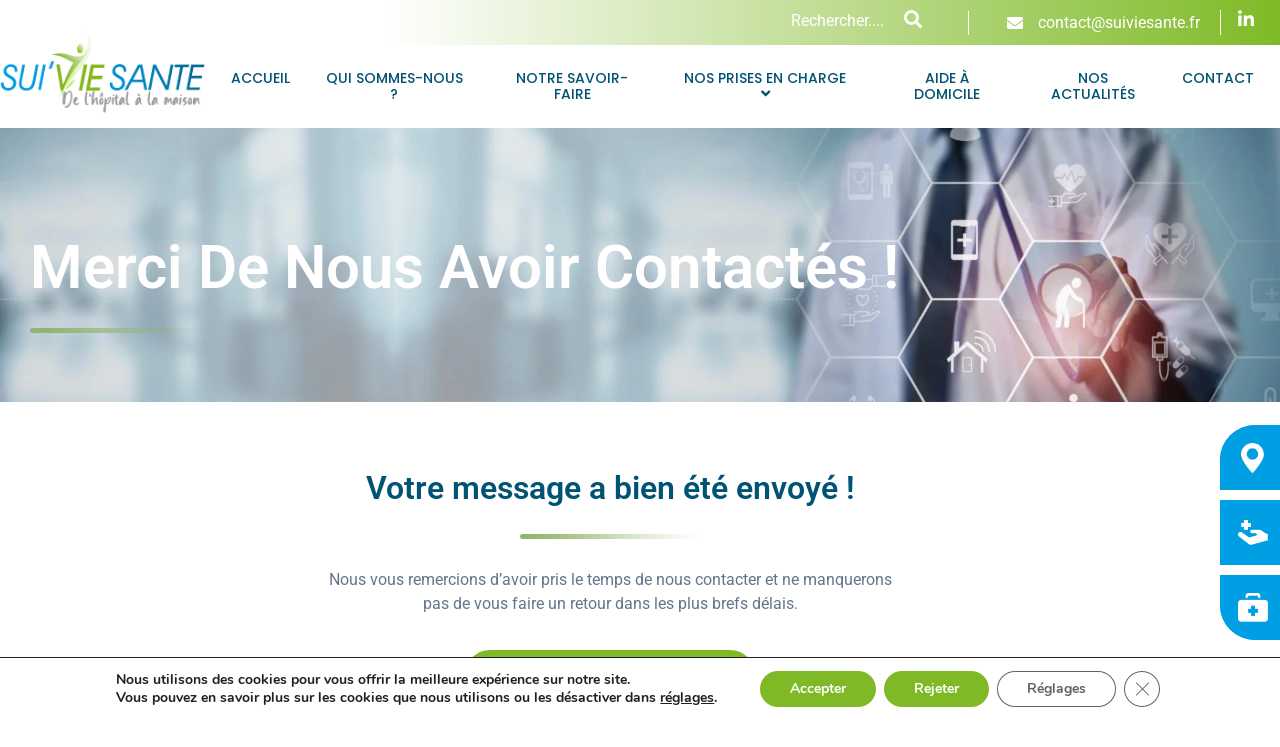

--- FILE ---
content_type: text/html; charset=UTF-8
request_url: https://www.suiviesante.fr/merci-de-nous-avoir-contactes/
body_size: 51112
content:

<!DOCTYPE html>
<html lang="fr-FR">

<head>
	<meta charset="UTF-8">
	<meta name="viewport" content="width=device-width, initial-scale=1.0" />
		<script data-cfasync="false" data-no-defer="1" data-no-minify="1" data-no-optimize="1">var ewww_webp_supported=!1;function check_webp_feature(A,e){var w;e=void 0!==e?e:function(){},ewww_webp_supported?e(ewww_webp_supported):((w=new Image).onload=function(){ewww_webp_supported=0<w.width&&0<w.height,e&&e(ewww_webp_supported)},w.onerror=function(){e&&e(!1)},w.src="data:image/webp;base64,"+{alpha:"UklGRkoAAABXRUJQVlA4WAoAAAAQAAAAAAAAAAAAQUxQSAwAAAARBxAR/Q9ERP8DAABWUDggGAAAABQBAJ0BKgEAAQAAAP4AAA3AAP7mtQAAAA=="}[A])}check_webp_feature("alpha");</script><script data-cfasync="false" data-no-defer="1" data-no-minify="1" data-no-optimize="1">var Arrive=function(c,w){"use strict";if(c.MutationObserver&&"undefined"!=typeof HTMLElement){var r,a=0,u=(r=HTMLElement.prototype.matches||HTMLElement.prototype.webkitMatchesSelector||HTMLElement.prototype.mozMatchesSelector||HTMLElement.prototype.msMatchesSelector,{matchesSelector:function(e,t){return e instanceof HTMLElement&&r.call(e,t)},addMethod:function(e,t,r){var a=e[t];e[t]=function(){return r.length==arguments.length?r.apply(this,arguments):"function"==typeof a?a.apply(this,arguments):void 0}},callCallbacks:function(e,t){t&&t.options.onceOnly&&1==t.firedElems.length&&(e=[e[0]]);for(var r,a=0;r=e[a];a++)r&&r.callback&&r.callback.call(r.elem,r.elem);t&&t.options.onceOnly&&1==t.firedElems.length&&t.me.unbindEventWithSelectorAndCallback.call(t.target,t.selector,t.callback)},checkChildNodesRecursively:function(e,t,r,a){for(var i,n=0;i=e[n];n++)r(i,t,a)&&a.push({callback:t.callback,elem:i}),0<i.childNodes.length&&u.checkChildNodesRecursively(i.childNodes,t,r,a)},mergeArrays:function(e,t){var r,a={};for(r in e)e.hasOwnProperty(r)&&(a[r]=e[r]);for(r in t)t.hasOwnProperty(r)&&(a[r]=t[r]);return a},toElementsArray:function(e){return e=void 0!==e&&("number"!=typeof e.length||e===c)?[e]:e}}),e=(l.prototype.addEvent=function(e,t,r,a){a={target:e,selector:t,options:r,callback:a,firedElems:[]};return this._beforeAdding&&this._beforeAdding(a),this._eventsBucket.push(a),a},l.prototype.removeEvent=function(e){for(var t,r=this._eventsBucket.length-1;t=this._eventsBucket[r];r--)e(t)&&(this._beforeRemoving&&this._beforeRemoving(t),(t=this._eventsBucket.splice(r,1))&&t.length&&(t[0].callback=null))},l.prototype.beforeAdding=function(e){this._beforeAdding=e},l.prototype.beforeRemoving=function(e){this._beforeRemoving=e},l),t=function(i,n){var o=new e,l=this,s={fireOnAttributesModification:!1};return o.beforeAdding(function(t){var e=t.target;e!==c.document&&e!==c||(e=document.getElementsByTagName("html")[0]);var r=new MutationObserver(function(e){n.call(this,e,t)}),a=i(t.options);r.observe(e,a),t.observer=r,t.me=l}),o.beforeRemoving(function(e){e.observer.disconnect()}),this.bindEvent=function(e,t,r){t=u.mergeArrays(s,t);for(var a=u.toElementsArray(this),i=0;i<a.length;i++)o.addEvent(a[i],e,t,r)},this.unbindEvent=function(){var r=u.toElementsArray(this);o.removeEvent(function(e){for(var t=0;t<r.length;t++)if(this===w||e.target===r[t])return!0;return!1})},this.unbindEventWithSelectorOrCallback=function(r){var a=u.toElementsArray(this),i=r,e="function"==typeof r?function(e){for(var t=0;t<a.length;t++)if((this===w||e.target===a[t])&&e.callback===i)return!0;return!1}:function(e){for(var t=0;t<a.length;t++)if((this===w||e.target===a[t])&&e.selector===r)return!0;return!1};o.removeEvent(e)},this.unbindEventWithSelectorAndCallback=function(r,a){var i=u.toElementsArray(this);o.removeEvent(function(e){for(var t=0;t<i.length;t++)if((this===w||e.target===i[t])&&e.selector===r&&e.callback===a)return!0;return!1})},this},i=new function(){var s={fireOnAttributesModification:!1,onceOnly:!1,existing:!1};function n(e,t,r){return!(!u.matchesSelector(e,t.selector)||(e._id===w&&(e._id=a++),-1!=t.firedElems.indexOf(e._id)))&&(t.firedElems.push(e._id),!0)}var c=(i=new t(function(e){var t={attributes:!1,childList:!0,subtree:!0};return e.fireOnAttributesModification&&(t.attributes=!0),t},function(e,i){e.forEach(function(e){var t=e.addedNodes,r=e.target,a=[];null!==t&&0<t.length?u.checkChildNodesRecursively(t,i,n,a):"attributes"===e.type&&n(r,i)&&a.push({callback:i.callback,elem:r}),u.callCallbacks(a,i)})})).bindEvent;return i.bindEvent=function(e,t,r){t=void 0===r?(r=t,s):u.mergeArrays(s,t);var a=u.toElementsArray(this);if(t.existing){for(var i=[],n=0;n<a.length;n++)for(var o=a[n].querySelectorAll(e),l=0;l<o.length;l++)i.push({callback:r,elem:o[l]});if(t.onceOnly&&i.length)return r.call(i[0].elem,i[0].elem);setTimeout(u.callCallbacks,1,i)}c.call(this,e,t,r)},i},o=new function(){var a={};function i(e,t){return u.matchesSelector(e,t.selector)}var n=(o=new t(function(){return{childList:!0,subtree:!0}},function(e,r){e.forEach(function(e){var t=e.removedNodes,e=[];null!==t&&0<t.length&&u.checkChildNodesRecursively(t,r,i,e),u.callCallbacks(e,r)})})).bindEvent;return o.bindEvent=function(e,t,r){t=void 0===r?(r=t,a):u.mergeArrays(a,t),n.call(this,e,t,r)},o};d(HTMLElement.prototype),d(NodeList.prototype),d(HTMLCollection.prototype),d(HTMLDocument.prototype),d(Window.prototype);var n={};return s(i,n,"unbindAllArrive"),s(o,n,"unbindAllLeave"),n}function l(){this._eventsBucket=[],this._beforeAdding=null,this._beforeRemoving=null}function s(e,t,r){u.addMethod(t,r,e.unbindEvent),u.addMethod(t,r,e.unbindEventWithSelectorOrCallback),u.addMethod(t,r,e.unbindEventWithSelectorAndCallback)}function d(e){e.arrive=i.bindEvent,s(i,e,"unbindArrive"),e.leave=o.bindEvent,s(o,e,"unbindLeave")}}(window,void 0),ewww_webp_supported=!1;function check_webp_feature(e,t){var r;ewww_webp_supported?t(ewww_webp_supported):((r=new Image).onload=function(){ewww_webp_supported=0<r.width&&0<r.height,t(ewww_webp_supported)},r.onerror=function(){t(!1)},r.src="data:image/webp;base64,"+{alpha:"UklGRkoAAABXRUJQVlA4WAoAAAAQAAAAAAAAAAAAQUxQSAwAAAARBxAR/Q9ERP8DAABWUDggGAAAABQBAJ0BKgEAAQAAAP4AAA3AAP7mtQAAAA==",animation:"UklGRlIAAABXRUJQVlA4WAoAAAASAAAAAAAAAAAAQU5JTQYAAAD/////AABBTk1GJgAAAAAAAAAAAAAAAAAAAGQAAABWUDhMDQAAAC8AAAAQBxAREYiI/gcA"}[e])}function ewwwLoadImages(e){if(e){for(var t=document.querySelectorAll(".batch-image img, .image-wrapper a, .ngg-pro-masonry-item a, .ngg-galleria-offscreen-seo-wrapper a"),r=0,a=t.length;r<a;r++)ewwwAttr(t[r],"data-src",t[r].getAttribute("data-webp")),ewwwAttr(t[r],"data-thumbnail",t[r].getAttribute("data-webp-thumbnail"));for(var i=document.querySelectorAll("div.woocommerce-product-gallery__image"),r=0,a=i.length;r<a;r++)ewwwAttr(i[r],"data-thumb",i[r].getAttribute("data-webp-thumb"))}for(var n=document.querySelectorAll("video"),r=0,a=n.length;r<a;r++)ewwwAttr(n[r],"poster",e?n[r].getAttribute("data-poster-webp"):n[r].getAttribute("data-poster-image"));for(var o,l=document.querySelectorAll("img.ewww_webp_lazy_load"),r=0,a=l.length;r<a;r++)e&&(ewwwAttr(l[r],"data-lazy-srcset",l[r].getAttribute("data-lazy-srcset-webp")),ewwwAttr(l[r],"data-srcset",l[r].getAttribute("data-srcset-webp")),ewwwAttr(l[r],"data-lazy-src",l[r].getAttribute("data-lazy-src-webp")),ewwwAttr(l[r],"data-src",l[r].getAttribute("data-src-webp")),ewwwAttr(l[r],"data-orig-file",l[r].getAttribute("data-webp-orig-file")),ewwwAttr(l[r],"data-medium-file",l[r].getAttribute("data-webp-medium-file")),ewwwAttr(l[r],"data-large-file",l[r].getAttribute("data-webp-large-file")),null!=(o=l[r].getAttribute("srcset"))&&!1!==o&&o.includes("R0lGOD")&&ewwwAttr(l[r],"src",l[r].getAttribute("data-lazy-src-webp"))),l[r].className=l[r].className.replace(/\bewww_webp_lazy_load\b/,"");for(var s=document.querySelectorAll(".ewww_webp"),r=0,a=s.length;r<a;r++)e?(ewwwAttr(s[r],"srcset",s[r].getAttribute("data-srcset-webp")),ewwwAttr(s[r],"src",s[r].getAttribute("data-src-webp")),ewwwAttr(s[r],"data-orig-file",s[r].getAttribute("data-webp-orig-file")),ewwwAttr(s[r],"data-medium-file",s[r].getAttribute("data-webp-medium-file")),ewwwAttr(s[r],"data-large-file",s[r].getAttribute("data-webp-large-file")),ewwwAttr(s[r],"data-large_image",s[r].getAttribute("data-webp-large_image")),ewwwAttr(s[r],"data-src",s[r].getAttribute("data-webp-src"))):(ewwwAttr(s[r],"srcset",s[r].getAttribute("data-srcset-img")),ewwwAttr(s[r],"src",s[r].getAttribute("data-src-img"))),s[r].className=s[r].className.replace(/\bewww_webp\b/,"ewww_webp_loaded");window.jQuery&&jQuery.fn.isotope&&jQuery.fn.imagesLoaded&&(jQuery(".fusion-posts-container-infinite").imagesLoaded(function(){jQuery(".fusion-posts-container-infinite").hasClass("isotope")&&jQuery(".fusion-posts-container-infinite").isotope()}),jQuery(".fusion-portfolio:not(.fusion-recent-works) .fusion-portfolio-wrapper").imagesLoaded(function(){jQuery(".fusion-portfolio:not(.fusion-recent-works) .fusion-portfolio-wrapper").isotope()}))}function ewwwWebPInit(e){ewwwLoadImages(e),ewwwNggLoadGalleries(e),document.arrive(".ewww_webp",function(){ewwwLoadImages(e)}),document.arrive(".ewww_webp_lazy_load",function(){ewwwLoadImages(e)}),document.arrive("videos",function(){ewwwLoadImages(e)}),"loading"==document.readyState?document.addEventListener("DOMContentLoaded",ewwwJSONParserInit):("undefined"!=typeof galleries&&ewwwNggParseGalleries(e),ewwwWooParseVariations(e))}function ewwwAttr(e,t,r){null!=r&&!1!==r&&e.setAttribute(t,r)}function ewwwJSONParserInit(){"undefined"!=typeof galleries&&check_webp_feature("alpha",ewwwNggParseGalleries),check_webp_feature("alpha",ewwwWooParseVariations)}function ewwwWooParseVariations(e){if(e)for(var t=document.querySelectorAll("form.variations_form"),r=0,a=t.length;r<a;r++){var i=t[r].getAttribute("data-product_variations"),n=!1;try{for(var o in i=JSON.parse(i))void 0!==i[o]&&void 0!==i[o].image&&(void 0!==i[o].image.src_webp&&(i[o].image.src=i[o].image.src_webp,n=!0),void 0!==i[o].image.srcset_webp&&(i[o].image.srcset=i[o].image.srcset_webp,n=!0),void 0!==i[o].image.full_src_webp&&(i[o].image.full_src=i[o].image.full_src_webp,n=!0),void 0!==i[o].image.gallery_thumbnail_src_webp&&(i[o].image.gallery_thumbnail_src=i[o].image.gallery_thumbnail_src_webp,n=!0),void 0!==i[o].image.thumb_src_webp&&(i[o].image.thumb_src=i[o].image.thumb_src_webp,n=!0));n&&ewwwAttr(t[r],"data-product_variations",JSON.stringify(i))}catch(e){}}}function ewwwNggParseGalleries(e){if(e)for(var t in galleries){var r=galleries[t];galleries[t].images_list=ewwwNggParseImageList(r.images_list)}}function ewwwNggLoadGalleries(e){e&&document.addEventListener("ngg.galleria.themeadded",function(e,t){window.ngg_galleria._create_backup=window.ngg_galleria.create,window.ngg_galleria.create=function(e,t){var r=$(e).data("id");return galleries["gallery_"+r].images_list=ewwwNggParseImageList(galleries["gallery_"+r].images_list),window.ngg_galleria._create_backup(e,t)}})}function ewwwNggParseImageList(e){for(var t in e){var r=e[t];if(void 0!==r["image-webp"]&&(e[t].image=r["image-webp"],delete e[t]["image-webp"]),void 0!==r["thumb-webp"]&&(e[t].thumb=r["thumb-webp"],delete e[t]["thumb-webp"]),void 0!==r.full_image_webp&&(e[t].full_image=r.full_image_webp,delete e[t].full_image_webp),void 0!==r.srcsets)for(var a in r.srcsets)nggSrcset=r.srcsets[a],void 0!==r.srcsets[a+"-webp"]&&(e[t].srcsets[a]=r.srcsets[a+"-webp"],delete e[t].srcsets[a+"-webp"]);if(void 0!==r.full_srcsets)for(var i in r.full_srcsets)nggFSrcset=r.full_srcsets[i],void 0!==r.full_srcsets[i+"-webp"]&&(e[t].full_srcsets[i]=r.full_srcsets[i+"-webp"],delete e[t].full_srcsets[i+"-webp"])}return e}check_webp_feature("alpha",ewwwWebPInit);</script><meta name='robots' content='index, follow, max-image-preview:large, max-snippet:-1, max-video-preview:-1' />
	<style>img:is([sizes="auto" i], [sizes^="auto," i]) { contain-intrinsic-size: 3000px 1500px }</style>
	
	<!-- This site is optimized with the Yoast SEO plugin v26.5 - https://yoast.com/wordpress/plugins/seo/ -->
	<title>Merci de nous avoir contactés ! - Sui&#039;Vie Santé</title>
<link data-rocket-prefetch href="https://fonts.googleapis.com" rel="dns-prefetch">
<link data-rocket-prefetch href="https://www.googletagmanager.com" rel="dns-prefetch">
<link data-rocket-preload as="style" href="https://fonts.googleapis.com/css?family=Open%20Sans&#038;display=swap" rel="preload">
<link href="https://fonts.googleapis.com/css?family=Open%20Sans&#038;display=swap" media="print" onload="this.media=&#039;all&#039;" rel="stylesheet">
<noscript><link rel="stylesheet" href="https://fonts.googleapis.com/css?family=Open%20Sans&#038;display=swap"></noscript><link rel="preload" data-rocket-preload as="image" href="https://www.suiviesante.fr/wp-content/uploads/2023/04/banner-page-2.jpg" fetchpriority="high">
	<link rel="canonical" href="https://www.suiviesante.fr/merci-de-nous-avoir-contactes/" />
	<meta property="og:locale" content="fr_FR" />
	<meta property="og:type" content="article" />
	<meta property="og:title" content="Merci de nous avoir contactés ! - Sui&#039;Vie Santé" />
	<meta property="og:description" content="Merci de nous avoir contactés ! Votre message a bien été envoyé ! Nous vous remercions d&rsquo;avoir pris le temps de nous contacter et ne manquerons pas de vous faire un retour dans les plus brefs délais. Revenir à la page d&rsquo;accueil" />
	<meta property="og:url" content="https://www.suiviesante.fr/merci-de-nous-avoir-contactes/" />
	<meta property="og:site_name" content="Sui&#039;Vie Santé" />
	<meta property="article:modified_time" content="2023-04-24T07:37:58+00:00" />
	<meta property="og:image" content="https://www.suiviesante.fr/wp-content/uploads/2022/06/ligne-sous-titre.webp" />
	<meta name="twitter:card" content="summary_large_image" />
	<meta name="twitter:label1" content="Durée de lecture estimée" />
	<meta name="twitter:data1" content="1 minute" />
	<script type="application/ld+json" class="yoast-schema-graph">{"@context":"https://schema.org","@graph":[{"@type":"WebPage","@id":"https://www.suiviesante.fr/merci-de-nous-avoir-contactes/","url":"https://www.suiviesante.fr/merci-de-nous-avoir-contactes/","name":"Merci de nous avoir contactés ! - Sui&#039;Vie Santé","isPartOf":{"@id":"https://www.suiviesante.fr/#website"},"primaryImageOfPage":{"@id":"https://www.suiviesante.fr/merci-de-nous-avoir-contactes/#primaryimage"},"image":{"@id":"https://www.suiviesante.fr/merci-de-nous-avoir-contactes/#primaryimage"},"thumbnailUrl":"https://www.suiviesante.fr/wp-content/uploads/2022/06/ligne-sous-titre.webp","datePublished":"2023-04-24T07:35:10+00:00","dateModified":"2023-04-24T07:37:58+00:00","breadcrumb":{"@id":"https://www.suiviesante.fr/merci-de-nous-avoir-contactes/#breadcrumb"},"inLanguage":"fr-FR","potentialAction":[{"@type":"ReadAction","target":["https://www.suiviesante.fr/merci-de-nous-avoir-contactes/"]}]},{"@type":"ImageObject","inLanguage":"fr-FR","@id":"https://www.suiviesante.fr/merci-de-nous-avoir-contactes/#primaryimage","url":"https://www.suiviesante.fr/wp-content/uploads/2022/06/ligne-sous-titre.webp","contentUrl":"https://www.suiviesante.fr/wp-content/uploads/2022/06/ligne-sous-titre.webp","width":180,"height":5,"caption":"Élément graphique"},{"@type":"BreadcrumbList","@id":"https://www.suiviesante.fr/merci-de-nous-avoir-contactes/#breadcrumb","itemListElement":[{"@type":"ListItem","position":1,"name":"Accueil","item":"https://www.suiviesante.fr/"},{"@type":"ListItem","position":2,"name":"Merci de nous avoir contactés !"}]},{"@type":"WebSite","@id":"https://www.suiviesante.fr/#website","url":"https://www.suiviesante.fr/","name":"Sui&#039;Vie Santé","description":"De l&#039;hôpital à la maison","publisher":{"@id":"https://www.suiviesante.fr/#/schema/person/9ee0e13ad00a9836cfaa1a331df473de"},"potentialAction":[{"@type":"SearchAction","target":{"@type":"EntryPoint","urlTemplate":"https://www.suiviesante.fr/?s={search_term_string}"},"query-input":{"@type":"PropertyValueSpecification","valueRequired":true,"valueName":"search_term_string"}}],"inLanguage":"fr-FR"},{"@type":["Person","Organization"],"@id":"https://www.suiviesante.fr/#/schema/person/9ee0e13ad00a9836cfaa1a331df473de","name":"suiViesANte","image":{"@type":"ImageObject","inLanguage":"fr-FR","@id":"https://www.suiviesante.fr/#/schema/person/image/","url":"https://secure.gravatar.com/avatar/cb2eeb5bd47ac61ad5d5b61768cddc131d9d3b0ee3423b3a69510a905028c3af?s=96&d=mm&r=g","contentUrl":"https://secure.gravatar.com/avatar/cb2eeb5bd47ac61ad5d5b61768cddc131d9d3b0ee3423b3a69510a905028c3af?s=96&d=mm&r=g","caption":"suiViesANte"},"logo":{"@id":"https://www.suiviesante.fr/#/schema/person/image/"},"sameAs":["https://www.suiviesante.fr"]}]}</script>
	<!-- / Yoast SEO plugin. -->


<link rel='dns-prefetch' href='//use.fontawesome.com' />
<link href='https://fonts.gstatic.com' crossorigin rel='preconnect' />
<link rel="alternate" type="application/rss+xml" title="Sui&#039;Vie Santé &raquo; Flux" href="https://www.suiviesante.fr/feed/" />
<link rel="alternate" type="application/rss+xml" title="Sui&#039;Vie Santé &raquo; Flux des commentaires" href="https://www.suiviesante.fr/comments/feed/" />
<link rel="alternate" type="application/rss+xml" title="Sui&#039;Vie Santé &raquo; Merci de nous avoir contactés ! Flux des commentaires" href="https://www.suiviesante.fr/merci-de-nous-avoir-contactes/feed/" />
<link rel='stylesheet' id='hello-elementor-theme-style-css' href='https://www.suiviesante.fr/wp-content/themes/hello-elementor/theme.min.css?ver=2.7.1' media='all' />
<link rel='stylesheet' id='elementor-frontend-css' href='https://www.suiviesante.fr/wp-content/plugins/elementor/assets/css/frontend.min.css?ver=3.33.2' media='all' />
<link rel='stylesheet' id='eael-general-css' href='https://www.suiviesante.fr/wp-content/plugins/essential-addons-for-elementor-lite/assets/front-end/css/view/general.min.css?ver=6.5.3' media='all' />
<link data-minify="1" rel='stylesheet' id='eael-18-css' href='https://www.suiviesante.fr/wp-content/cache/min/1/wp-content/uploads/essential-addons-elementor/eael-18.css?ver=1766757746' media='all' />
<link rel='stylesheet' id='elementor-post-18-css' href='https://www.suiviesante.fr/wp-content/uploads/elementor/css/post-18.css?ver=1766757745' media='all' />
<link rel='stylesheet' id='elementor-post-19-css' href='https://www.suiviesante.fr/wp-content/uploads/elementor/css/post-19.css?ver=1766757746' media='all' />
<style id='wp-emoji-styles-inline-css'>

	img.wp-smiley, img.emoji {
		display: inline !important;
		border: none !important;
		box-shadow: none !important;
		height: 1em !important;
		width: 1em !important;
		margin: 0 0.07em !important;
		vertical-align: -0.1em !important;
		background: none !important;
		padding: 0 !important;
	}
</style>
<style id='classic-theme-styles-inline-css'>
/*! This file is auto-generated */
.wp-block-button__link{color:#fff;background-color:#32373c;border-radius:9999px;box-shadow:none;text-decoration:none;padding:calc(.667em + 2px) calc(1.333em + 2px);font-size:1.125em}.wp-block-file__button{background:#32373c;color:#fff;text-decoration:none}
</style>
<style id='font-awesome-svg-styles-default-inline-css'>
.svg-inline--fa {
  display: inline-block;
  height: 1em;
  overflow: visible;
  vertical-align: -.125em;
}
</style>
<link data-minify="1" rel='stylesheet' id='font-awesome-svg-styles-css' href='https://www.suiviesante.fr/wp-content/cache/min/1/wp-content/uploads/font-awesome/v6.3.0/css/svg-with-js.css?ver=1766757746' media='all' />
<style id='font-awesome-svg-styles-inline-css'>
   .wp-block-font-awesome-icon svg::before,
   .wp-rich-text-font-awesome-icon svg::before {content: unset;}
</style>
<style id='global-styles-inline-css'>
:root{--wp--preset--aspect-ratio--square: 1;--wp--preset--aspect-ratio--4-3: 4/3;--wp--preset--aspect-ratio--3-4: 3/4;--wp--preset--aspect-ratio--3-2: 3/2;--wp--preset--aspect-ratio--2-3: 2/3;--wp--preset--aspect-ratio--16-9: 16/9;--wp--preset--aspect-ratio--9-16: 9/16;--wp--preset--color--black: #000000;--wp--preset--color--cyan-bluish-gray: #abb8c3;--wp--preset--color--white: #ffffff;--wp--preset--color--pale-pink: #f78da7;--wp--preset--color--vivid-red: #cf2e2e;--wp--preset--color--luminous-vivid-orange: #ff6900;--wp--preset--color--luminous-vivid-amber: #fcb900;--wp--preset--color--light-green-cyan: #7bdcb5;--wp--preset--color--vivid-green-cyan: #00d084;--wp--preset--color--pale-cyan-blue: #8ed1fc;--wp--preset--color--vivid-cyan-blue: #0693e3;--wp--preset--color--vivid-purple: #9b51e0;--wp--preset--gradient--vivid-cyan-blue-to-vivid-purple: linear-gradient(135deg,rgba(6,147,227,1) 0%,rgb(155,81,224) 100%);--wp--preset--gradient--light-green-cyan-to-vivid-green-cyan: linear-gradient(135deg,rgb(122,220,180) 0%,rgb(0,208,130) 100%);--wp--preset--gradient--luminous-vivid-amber-to-luminous-vivid-orange: linear-gradient(135deg,rgba(252,185,0,1) 0%,rgba(255,105,0,1) 100%);--wp--preset--gradient--luminous-vivid-orange-to-vivid-red: linear-gradient(135deg,rgba(255,105,0,1) 0%,rgb(207,46,46) 100%);--wp--preset--gradient--very-light-gray-to-cyan-bluish-gray: linear-gradient(135deg,rgb(238,238,238) 0%,rgb(169,184,195) 100%);--wp--preset--gradient--cool-to-warm-spectrum: linear-gradient(135deg,rgb(74,234,220) 0%,rgb(151,120,209) 20%,rgb(207,42,186) 40%,rgb(238,44,130) 60%,rgb(251,105,98) 80%,rgb(254,248,76) 100%);--wp--preset--gradient--blush-light-purple: linear-gradient(135deg,rgb(255,206,236) 0%,rgb(152,150,240) 100%);--wp--preset--gradient--blush-bordeaux: linear-gradient(135deg,rgb(254,205,165) 0%,rgb(254,45,45) 50%,rgb(107,0,62) 100%);--wp--preset--gradient--luminous-dusk: linear-gradient(135deg,rgb(255,203,112) 0%,rgb(199,81,192) 50%,rgb(65,88,208) 100%);--wp--preset--gradient--pale-ocean: linear-gradient(135deg,rgb(255,245,203) 0%,rgb(182,227,212) 50%,rgb(51,167,181) 100%);--wp--preset--gradient--electric-grass: linear-gradient(135deg,rgb(202,248,128) 0%,rgb(113,206,126) 100%);--wp--preset--gradient--midnight: linear-gradient(135deg,rgb(2,3,129) 0%,rgb(40,116,252) 100%);--wp--preset--font-size--small: 13px;--wp--preset--font-size--medium: 20px;--wp--preset--font-size--large: 36px;--wp--preset--font-size--x-large: 42px;--wp--preset--spacing--20: 0.44rem;--wp--preset--spacing--30: 0.67rem;--wp--preset--spacing--40: 1rem;--wp--preset--spacing--50: 1.5rem;--wp--preset--spacing--60: 2.25rem;--wp--preset--spacing--70: 3.38rem;--wp--preset--spacing--80: 5.06rem;--wp--preset--shadow--natural: 6px 6px 9px rgba(0, 0, 0, 0.2);--wp--preset--shadow--deep: 12px 12px 50px rgba(0, 0, 0, 0.4);--wp--preset--shadow--sharp: 6px 6px 0px rgba(0, 0, 0, 0.2);--wp--preset--shadow--outlined: 6px 6px 0px -3px rgba(255, 255, 255, 1), 6px 6px rgba(0, 0, 0, 1);--wp--preset--shadow--crisp: 6px 6px 0px rgba(0, 0, 0, 1);}:where(.is-layout-flex){gap: 0.5em;}:where(.is-layout-grid){gap: 0.5em;}body .is-layout-flex{display: flex;}.is-layout-flex{flex-wrap: wrap;align-items: center;}.is-layout-flex > :is(*, div){margin: 0;}body .is-layout-grid{display: grid;}.is-layout-grid > :is(*, div){margin: 0;}:where(.wp-block-columns.is-layout-flex){gap: 2em;}:where(.wp-block-columns.is-layout-grid){gap: 2em;}:where(.wp-block-post-template.is-layout-flex){gap: 1.25em;}:where(.wp-block-post-template.is-layout-grid){gap: 1.25em;}.has-black-color{color: var(--wp--preset--color--black) !important;}.has-cyan-bluish-gray-color{color: var(--wp--preset--color--cyan-bluish-gray) !important;}.has-white-color{color: var(--wp--preset--color--white) !important;}.has-pale-pink-color{color: var(--wp--preset--color--pale-pink) !important;}.has-vivid-red-color{color: var(--wp--preset--color--vivid-red) !important;}.has-luminous-vivid-orange-color{color: var(--wp--preset--color--luminous-vivid-orange) !important;}.has-luminous-vivid-amber-color{color: var(--wp--preset--color--luminous-vivid-amber) !important;}.has-light-green-cyan-color{color: var(--wp--preset--color--light-green-cyan) !important;}.has-vivid-green-cyan-color{color: var(--wp--preset--color--vivid-green-cyan) !important;}.has-pale-cyan-blue-color{color: var(--wp--preset--color--pale-cyan-blue) !important;}.has-vivid-cyan-blue-color{color: var(--wp--preset--color--vivid-cyan-blue) !important;}.has-vivid-purple-color{color: var(--wp--preset--color--vivid-purple) !important;}.has-black-background-color{background-color: var(--wp--preset--color--black) !important;}.has-cyan-bluish-gray-background-color{background-color: var(--wp--preset--color--cyan-bluish-gray) !important;}.has-white-background-color{background-color: var(--wp--preset--color--white) !important;}.has-pale-pink-background-color{background-color: var(--wp--preset--color--pale-pink) !important;}.has-vivid-red-background-color{background-color: var(--wp--preset--color--vivid-red) !important;}.has-luminous-vivid-orange-background-color{background-color: var(--wp--preset--color--luminous-vivid-orange) !important;}.has-luminous-vivid-amber-background-color{background-color: var(--wp--preset--color--luminous-vivid-amber) !important;}.has-light-green-cyan-background-color{background-color: var(--wp--preset--color--light-green-cyan) !important;}.has-vivid-green-cyan-background-color{background-color: var(--wp--preset--color--vivid-green-cyan) !important;}.has-pale-cyan-blue-background-color{background-color: var(--wp--preset--color--pale-cyan-blue) !important;}.has-vivid-cyan-blue-background-color{background-color: var(--wp--preset--color--vivid-cyan-blue) !important;}.has-vivid-purple-background-color{background-color: var(--wp--preset--color--vivid-purple) !important;}.has-black-border-color{border-color: var(--wp--preset--color--black) !important;}.has-cyan-bluish-gray-border-color{border-color: var(--wp--preset--color--cyan-bluish-gray) !important;}.has-white-border-color{border-color: var(--wp--preset--color--white) !important;}.has-pale-pink-border-color{border-color: var(--wp--preset--color--pale-pink) !important;}.has-vivid-red-border-color{border-color: var(--wp--preset--color--vivid-red) !important;}.has-luminous-vivid-orange-border-color{border-color: var(--wp--preset--color--luminous-vivid-orange) !important;}.has-luminous-vivid-amber-border-color{border-color: var(--wp--preset--color--luminous-vivid-amber) !important;}.has-light-green-cyan-border-color{border-color: var(--wp--preset--color--light-green-cyan) !important;}.has-vivid-green-cyan-border-color{border-color: var(--wp--preset--color--vivid-green-cyan) !important;}.has-pale-cyan-blue-border-color{border-color: var(--wp--preset--color--pale-cyan-blue) !important;}.has-vivid-cyan-blue-border-color{border-color: var(--wp--preset--color--vivid-cyan-blue) !important;}.has-vivid-purple-border-color{border-color: var(--wp--preset--color--vivid-purple) !important;}.has-vivid-cyan-blue-to-vivid-purple-gradient-background{background: var(--wp--preset--gradient--vivid-cyan-blue-to-vivid-purple) !important;}.has-light-green-cyan-to-vivid-green-cyan-gradient-background{background: var(--wp--preset--gradient--light-green-cyan-to-vivid-green-cyan) !important;}.has-luminous-vivid-amber-to-luminous-vivid-orange-gradient-background{background: var(--wp--preset--gradient--luminous-vivid-amber-to-luminous-vivid-orange) !important;}.has-luminous-vivid-orange-to-vivid-red-gradient-background{background: var(--wp--preset--gradient--luminous-vivid-orange-to-vivid-red) !important;}.has-very-light-gray-to-cyan-bluish-gray-gradient-background{background: var(--wp--preset--gradient--very-light-gray-to-cyan-bluish-gray) !important;}.has-cool-to-warm-spectrum-gradient-background{background: var(--wp--preset--gradient--cool-to-warm-spectrum) !important;}.has-blush-light-purple-gradient-background{background: var(--wp--preset--gradient--blush-light-purple) !important;}.has-blush-bordeaux-gradient-background{background: var(--wp--preset--gradient--blush-bordeaux) !important;}.has-luminous-dusk-gradient-background{background: var(--wp--preset--gradient--luminous-dusk) !important;}.has-pale-ocean-gradient-background{background: var(--wp--preset--gradient--pale-ocean) !important;}.has-electric-grass-gradient-background{background: var(--wp--preset--gradient--electric-grass) !important;}.has-midnight-gradient-background{background: var(--wp--preset--gradient--midnight) !important;}.has-small-font-size{font-size: var(--wp--preset--font-size--small) !important;}.has-medium-font-size{font-size: var(--wp--preset--font-size--medium) !important;}.has-large-font-size{font-size: var(--wp--preset--font-size--large) !important;}.has-x-large-font-size{font-size: var(--wp--preset--font-size--x-large) !important;}
:where(.wp-block-post-template.is-layout-flex){gap: 1.25em;}:where(.wp-block-post-template.is-layout-grid){gap: 1.25em;}
:where(.wp-block-columns.is-layout-flex){gap: 2em;}:where(.wp-block-columns.is-layout-grid){gap: 2em;}
:root :where(.wp-block-pullquote){font-size: 1.5em;line-height: 1.6;}
</style>
<link data-minify="1" rel='stylesheet' id='pb_animate-css' href='https://www.suiviesante.fr/wp-content/cache/min/1/wp-content/plugins/ays-popup-box/public/css/animate.css?ver=1766757746' media='all' />
<link data-minify="1" rel='stylesheet' id='contact-form-7-css' href='https://www.suiviesante.fr/wp-content/cache/min/1/wp-content/plugins/contact-form-7/includes/css/styles.css?ver=1766757746' media='all' />
<link data-minify="1" rel='stylesheet' id='wpcf7-redirect-script-frontend-css' href='https://www.suiviesante.fr/wp-content/cache/min/1/wp-content/plugins/wpcf7-redirect/build/assets/frontend-script.css?ver=1766757746' media='all' />
<link rel='stylesheet' id='hello-elementor-css' href='https://www.suiviesante.fr/wp-content/themes/hello-elementor/style.min.css?ver=2.7.1' media='all' />
<link rel='stylesheet' id='elementor-post-10-css' href='https://www.suiviesante.fr/wp-content/uploads/elementor/css/post-10.css?ver=1766757746' media='all' />
<link data-minify="1" rel='stylesheet' id='font-awesome-official-css' href='https://www.suiviesante.fr/wp-content/cache/min/1/releases/v6.3.0/css/all.css?ver=1766757747' media='all' crossorigin="anonymous" />
<link data-minify="1" rel='stylesheet' id='wpdreams-asl-basic-css' href='https://www.suiviesante.fr/wp-content/cache/min/1/wp-content/plugins/ajax-search-lite/css/style.basic.css?ver=1766757747' media='all' />
<link data-minify="1" rel='stylesheet' id='wpdreams-ajaxsearchlite-css' href='https://www.suiviesante.fr/wp-content/cache/min/1/wp-content/plugins/ajax-search-lite/css/style-classic-blue.css?ver=1766757747' media='all' />
<link data-minify="1" rel='stylesheet' id='elementor-icons-css' href='https://www.suiviesante.fr/wp-content/cache/min/1/wp-content/plugins/elementor/assets/lib/eicons/css/elementor-icons.min.css?ver=1766757747' media='all' />
<link rel='stylesheet' id='widget-heading-css' href='https://www.suiviesante.fr/wp-content/plugins/elementor/assets/css/widget-heading.min.css?ver=3.33.2' media='all' />
<link rel='stylesheet' id='widget-image-css' href='https://www.suiviesante.fr/wp-content/plugins/elementor/assets/css/widget-image.min.css?ver=3.33.2' media='all' />
<link rel='stylesheet' id='widget-spacer-css' href='https://www.suiviesante.fr/wp-content/plugins/elementor/assets/css/widget-spacer.min.css?ver=3.33.2' media='all' />
<link rel='stylesheet' id='elementor-post-3298-css' href='https://www.suiviesante.fr/wp-content/uploads/elementor/css/post-3298.css?ver=1766757885' media='all' />
<link data-minify="1" rel='stylesheet' id='ekit-widget-styles-css' href='https://www.suiviesante.fr/wp-content/cache/min/1/wp-content/plugins/elementskit-lite/widgets/init/assets/css/widget-styles.css?ver=1766757747' media='all' />
<link data-minify="1" rel='stylesheet' id='ekit-responsive-css' href='https://www.suiviesante.fr/wp-content/cache/min/1/wp-content/plugins/elementskit-lite/widgets/init/assets/css/responsive.css?ver=1766757747' media='all' />
<link data-minify="1" rel='stylesheet' id='moove_gdpr_frontend-css' href='https://www.suiviesante.fr/wp-content/cache/min/1/wp-content/plugins/gdpr-cookie-compliance/dist/styles/gdpr-main.css?ver=1766757747' media='all' />
<style id='moove_gdpr_frontend-inline-css'>
#moove_gdpr_cookie_modal,#moove_gdpr_cookie_info_bar,.gdpr_cookie_settings_shortcode_content{font-family:&#039;Nunito&#039;,sans-serif}#moove_gdpr_save_popup_settings_button{background-color:#373737;color:#fff}#moove_gdpr_save_popup_settings_button:hover{background-color:#000}#moove_gdpr_cookie_info_bar .moove-gdpr-info-bar-container .moove-gdpr-info-bar-content a.mgbutton,#moove_gdpr_cookie_info_bar .moove-gdpr-info-bar-container .moove-gdpr-info-bar-content button.mgbutton{background-color:#7fba26}#moove_gdpr_cookie_modal .moove-gdpr-modal-content .moove-gdpr-modal-footer-content .moove-gdpr-button-holder a.mgbutton,#moove_gdpr_cookie_modal .moove-gdpr-modal-content .moove-gdpr-modal-footer-content .moove-gdpr-button-holder button.mgbutton,.gdpr_cookie_settings_shortcode_content .gdpr-shr-button.button-green{background-color:#7fba26;border-color:#7fba26}#moove_gdpr_cookie_modal .moove-gdpr-modal-content .moove-gdpr-modal-footer-content .moove-gdpr-button-holder a.mgbutton:hover,#moove_gdpr_cookie_modal .moove-gdpr-modal-content .moove-gdpr-modal-footer-content .moove-gdpr-button-holder button.mgbutton:hover,.gdpr_cookie_settings_shortcode_content .gdpr-shr-button.button-green:hover{background-color:#fff;color:#7fba26}#moove_gdpr_cookie_modal .moove-gdpr-modal-content .moove-gdpr-modal-close i,#moove_gdpr_cookie_modal .moove-gdpr-modal-content .moove-gdpr-modal-close span.gdpr-icon{background-color:#7fba26;border:1px solid #7fba26}#moove_gdpr_cookie_info_bar span.moove-gdpr-infobar-allow-all.focus-g,#moove_gdpr_cookie_info_bar span.moove-gdpr-infobar-allow-all:focus,#moove_gdpr_cookie_info_bar button.moove-gdpr-infobar-allow-all.focus-g,#moove_gdpr_cookie_info_bar button.moove-gdpr-infobar-allow-all:focus,#moove_gdpr_cookie_info_bar span.moove-gdpr-infobar-reject-btn.focus-g,#moove_gdpr_cookie_info_bar span.moove-gdpr-infobar-reject-btn:focus,#moove_gdpr_cookie_info_bar button.moove-gdpr-infobar-reject-btn.focus-g,#moove_gdpr_cookie_info_bar button.moove-gdpr-infobar-reject-btn:focus,#moove_gdpr_cookie_info_bar span.change-settings-button.focus-g,#moove_gdpr_cookie_info_bar span.change-settings-button:focus,#moove_gdpr_cookie_info_bar button.change-settings-button.focus-g,#moove_gdpr_cookie_info_bar button.change-settings-button:focus{-webkit-box-shadow:0 0 1px 3px #7fba26;-moz-box-shadow:0 0 1px 3px #7fba26;box-shadow:0 0 1px 3px #7fba26}#moove_gdpr_cookie_modal .moove-gdpr-modal-content .moove-gdpr-modal-close i:hover,#moove_gdpr_cookie_modal .moove-gdpr-modal-content .moove-gdpr-modal-close span.gdpr-icon:hover,#moove_gdpr_cookie_info_bar span[data-href]>u.change-settings-button{color:#7fba26}#moove_gdpr_cookie_modal .moove-gdpr-modal-content .moove-gdpr-modal-left-content #moove-gdpr-menu li.menu-item-selected a span.gdpr-icon,#moove_gdpr_cookie_modal .moove-gdpr-modal-content .moove-gdpr-modal-left-content #moove-gdpr-menu li.menu-item-selected button span.gdpr-icon{color:inherit}#moove_gdpr_cookie_modal .moove-gdpr-modal-content .moove-gdpr-modal-left-content #moove-gdpr-menu li a span.gdpr-icon,#moove_gdpr_cookie_modal .moove-gdpr-modal-content .moove-gdpr-modal-left-content #moove-gdpr-menu li button span.gdpr-icon{color:inherit}#moove_gdpr_cookie_modal .gdpr-acc-link{line-height:0;font-size:0;color:transparent;position:absolute}#moove_gdpr_cookie_modal .moove-gdpr-modal-content .moove-gdpr-modal-close:hover i,#moove_gdpr_cookie_modal .moove-gdpr-modal-content .moove-gdpr-modal-left-content #moove-gdpr-menu li a,#moove_gdpr_cookie_modal .moove-gdpr-modal-content .moove-gdpr-modal-left-content #moove-gdpr-menu li button,#moove_gdpr_cookie_modal .moove-gdpr-modal-content .moove-gdpr-modal-left-content #moove-gdpr-menu li button i,#moove_gdpr_cookie_modal .moove-gdpr-modal-content .moove-gdpr-modal-left-content #moove-gdpr-menu li a i,#moove_gdpr_cookie_modal .moove-gdpr-modal-content .moove-gdpr-tab-main .moove-gdpr-tab-main-content a:hover,#moove_gdpr_cookie_info_bar.moove-gdpr-dark-scheme .moove-gdpr-info-bar-container .moove-gdpr-info-bar-content a.mgbutton:hover,#moove_gdpr_cookie_info_bar.moove-gdpr-dark-scheme .moove-gdpr-info-bar-container .moove-gdpr-info-bar-content button.mgbutton:hover,#moove_gdpr_cookie_info_bar.moove-gdpr-dark-scheme .moove-gdpr-info-bar-container .moove-gdpr-info-bar-content a:hover,#moove_gdpr_cookie_info_bar.moove-gdpr-dark-scheme .moove-gdpr-info-bar-container .moove-gdpr-info-bar-content button:hover,#moove_gdpr_cookie_info_bar.moove-gdpr-dark-scheme .moove-gdpr-info-bar-container .moove-gdpr-info-bar-content span.change-settings-button:hover,#moove_gdpr_cookie_info_bar.moove-gdpr-dark-scheme .moove-gdpr-info-bar-container .moove-gdpr-info-bar-content button.change-settings-button:hover,#moove_gdpr_cookie_info_bar.moove-gdpr-dark-scheme .moove-gdpr-info-bar-container .moove-gdpr-info-bar-content u.change-settings-button:hover,#moove_gdpr_cookie_info_bar span[data-href]>u.change-settings-button,#moove_gdpr_cookie_info_bar.moove-gdpr-dark-scheme .moove-gdpr-info-bar-container .moove-gdpr-info-bar-content a.mgbutton.focus-g,#moove_gdpr_cookie_info_bar.moove-gdpr-dark-scheme .moove-gdpr-info-bar-container .moove-gdpr-info-bar-content button.mgbutton.focus-g,#moove_gdpr_cookie_info_bar.moove-gdpr-dark-scheme .moove-gdpr-info-bar-container .moove-gdpr-info-bar-content a.focus-g,#moove_gdpr_cookie_info_bar.moove-gdpr-dark-scheme .moove-gdpr-info-bar-container .moove-gdpr-info-bar-content button.focus-g,#moove_gdpr_cookie_info_bar.moove-gdpr-dark-scheme .moove-gdpr-info-bar-container .moove-gdpr-info-bar-content a.mgbutton:focus,#moove_gdpr_cookie_info_bar.moove-gdpr-dark-scheme .moove-gdpr-info-bar-container .moove-gdpr-info-bar-content button.mgbutton:focus,#moove_gdpr_cookie_info_bar.moove-gdpr-dark-scheme .moove-gdpr-info-bar-container .moove-gdpr-info-bar-content a:focus,#moove_gdpr_cookie_info_bar.moove-gdpr-dark-scheme .moove-gdpr-info-bar-container .moove-gdpr-info-bar-content button:focus,#moove_gdpr_cookie_info_bar.moove-gdpr-dark-scheme .moove-gdpr-info-bar-container .moove-gdpr-info-bar-content span.change-settings-button.focus-g,span.change-settings-button:focus,button.change-settings-button.focus-g,button.change-settings-button:focus,#moove_gdpr_cookie_info_bar.moove-gdpr-dark-scheme .moove-gdpr-info-bar-container .moove-gdpr-info-bar-content u.change-settings-button.focus-g,#moove_gdpr_cookie_info_bar.moove-gdpr-dark-scheme .moove-gdpr-info-bar-container .moove-gdpr-info-bar-content u.change-settings-button:focus{color:#7fba26}#moove_gdpr_cookie_modal .moove-gdpr-branding.focus-g span,#moove_gdpr_cookie_modal .moove-gdpr-modal-content .moove-gdpr-tab-main a.focus-g,#moove_gdpr_cookie_modal .moove-gdpr-modal-content .moove-gdpr-tab-main .gdpr-cd-details-toggle.focus-g{color:#7fba26}#moove_gdpr_cookie_modal.gdpr_lightbox-hide{display:none}
</style>
<link data-minify="1" rel='stylesheet' id='font-awesome-official-v4shim-css' href='https://www.suiviesante.fr/wp-content/cache/min/1/releases/v6.3.0/css/v4-shims.css?ver=1766757747' media='all' crossorigin="anonymous" />
<link data-minify="1" rel='stylesheet' id='elementor-gf-local-roboto-css' href='https://www.suiviesante.fr/wp-content/cache/min/1/wp-content/uploads/elementor/google-fonts/css/roboto.css?ver=1766757747' media='all' />
<link data-minify="1" rel='stylesheet' id='elementor-gf-local-poppins-css' href='https://www.suiviesante.fr/wp-content/cache/min/1/wp-content/uploads/elementor/google-fonts/css/poppins.css?ver=1766757747' media='all' />
<link data-minify="1" rel='stylesheet' id='elementor-gf-local-robotoslab-css' href='https://www.suiviesante.fr/wp-content/cache/min/1/wp-content/uploads/elementor/google-fonts/css/robotoslab.css?ver=1766757747' media='all' />
<link rel='stylesheet' id='elementor-icons-shared-0-css' href='https://www.suiviesante.fr/wp-content/plugins/elementor/assets/lib/font-awesome/css/fontawesome.min.css?ver=5.15.3' media='all' />
<link data-minify="1" rel='stylesheet' id='elementor-icons-fa-solid-css' href='https://www.suiviesante.fr/wp-content/cache/min/1/wp-content/plugins/elementor/assets/lib/font-awesome/css/solid.min.css?ver=1766757747' media='all' />
<link data-minify="1" rel='stylesheet' id='elementor-icons-fa-brands-css' href='https://www.suiviesante.fr/wp-content/cache/min/1/wp-content/plugins/elementor/assets/lib/font-awesome/css/brands.min.css?ver=1766757747' media='all' />
<script src="https://www.suiviesante.fr/wp-includes/js/jquery/jquery.min.js?ver=3.7.1" id="jquery-core-js"></script>
<script src="https://www.suiviesante.fr/wp-includes/js/jquery/jquery-migrate.min.js?ver=3.4.1" id="jquery-migrate-js"></script>
<script id="ays-pb-js-extra">
var pbLocalizeObj = {"ajax":"https:\/\/www.suiviesante.fr\/wp-admin\/admin-ajax.php","seconds":"seconds","thisWillClose":"This will close in","icons":{"close_icon":"<svg class=\"ays_pb_material_close_icon\" xmlns=\"https:\/\/www.w3.org\/2000\/svg\" height=\"36px\" viewBox=\"0 0 24 24\" width=\"36px\" fill=\"#000000\" alt=\"Pop-up Close\"><path d=\"M0 0h24v24H0z\" fill=\"none\"\/><path d=\"M19 6.41L17.59 5 12 10.59 6.41 5 5 6.41 10.59 12 5 17.59 6.41 19 12 13.41 17.59 19 19 17.59 13.41 12z\"\/><\/svg>","close_circle_icon":"<svg class=\"ays_pb_material_close_circle_icon\" xmlns=\"https:\/\/www.w3.org\/2000\/svg\" height=\"24\" viewBox=\"0 0 24 24\" width=\"36\" alt=\"Pop-up Close\"><path d=\"M0 0h24v24H0z\" fill=\"none\"\/><path d=\"M12 2C6.47 2 2 6.47 2 12s4.47 10 10 10 10-4.47 10-10S17.53 2 12 2zm5 13.59L15.59 17 12 13.41 8.41 17 7 15.59 10.59 12 7 8.41 8.41 7 12 10.59 15.59 7 17 8.41 13.41 12 17 15.59z\"\/><\/svg>","volume_up_icon":"<svg class=\"ays_pb_fa_volume\" xmlns=\"https:\/\/www.w3.org\/2000\/svg\" height=\"24\" viewBox=\"0 0 24 24\" width=\"36\"><path d=\"M0 0h24v24H0z\" fill=\"none\"\/><path d=\"M3 9v6h4l5 5V4L7 9H3zm13.5 3c0-1.77-1.02-3.29-2.5-4.03v8.05c1.48-.73 2.5-2.25 2.5-4.02zM14 3.23v2.06c2.89.86 5 3.54 5 6.71s-2.11 5.85-5 6.71v2.06c4.01-.91 7-4.49 7-8.77s-2.99-7.86-7-8.77z\"\/><\/svg>","volume_mute_icon":"<svg xmlns=\"https:\/\/www.w3.org\/2000\/svg\" height=\"24\" viewBox=\"0 0 24 24\" width=\"24\"><path d=\"M0 0h24v24H0z\" fill=\"none\"\/><path d=\"M7 9v6h4l5 5V4l-5 5H7z\"\/><\/svg>"}};
</script>
<script data-minify="1" src="https://www.suiviesante.fr/wp-content/cache/min/1/wp-content/plugins/ays-popup-box/public/js/ays-pb-public.js?ver=1764919579" id="ays-pb-js"></script>
<link rel="https://api.w.org/" href="https://www.suiviesante.fr/wp-json/" /><link rel="alternate" title="JSON" type="application/json" href="https://www.suiviesante.fr/wp-json/wp/v2/pages/3298" /><link rel="EditURI" type="application/rsd+xml" title="RSD" href="https://www.suiviesante.fr/xmlrpc.php?rsd" />
<link rel="alternate" title="oEmbed (JSON)" type="application/json+oembed" href="https://www.suiviesante.fr/wp-json/oembed/1.0/embed?url=https%3A%2F%2Fwww.suiviesante.fr%2Fmerci-de-nous-avoir-contactes%2F" />
<link rel="alternate" title="oEmbed (XML)" type="text/xml+oembed" href="https://www.suiviesante.fr/wp-json/oembed/1.0/embed?url=https%3A%2F%2Fwww.suiviesante.fr%2Fmerci-de-nous-avoir-contactes%2F&#038;format=xml" />
				<link rel="preconnect" href="https://fonts.gstatic.com" crossorigin />
				
				
				<meta name="generator" content="Elementor 3.33.2; features: additional_custom_breakpoints; settings: css_print_method-external, google_font-enabled, font_display-auto">
			<style>
				.e-con.e-parent:nth-of-type(n+4):not(.e-lazyloaded):not(.e-no-lazyload),
				.e-con.e-parent:nth-of-type(n+4):not(.e-lazyloaded):not(.e-no-lazyload) * {
					background-image: none !important;
				}
				@media screen and (max-height: 1024px) {
					.e-con.e-parent:nth-of-type(n+3):not(.e-lazyloaded):not(.e-no-lazyload),
					.e-con.e-parent:nth-of-type(n+3):not(.e-lazyloaded):not(.e-no-lazyload) * {
						background-image: none !important;
					}
				}
				@media screen and (max-height: 640px) {
					.e-con.e-parent:nth-of-type(n+2):not(.e-lazyloaded):not(.e-no-lazyload),
					.e-con.e-parent:nth-of-type(n+2):not(.e-lazyloaded):not(.e-no-lazyload) * {
						background-image: none !important;
					}
				}
			</style>
			<noscript><style>.lazyload[data-src]{display:none !important;}</style></noscript><style>.lazyload{background-image:none !important;}.lazyload:before{background-image:none !important;}</style><style>.wp-block-gallery.is-cropped .blocks-gallery-item picture{height:100%;width:100%;}</style>                <style>
                    
					div[id*='ajaxsearchlitesettings'].searchsettings .asl_option_inner label {
						font-size: 0px !important;
						color: rgba(0, 0, 0, 0);
					}
					div[id*='ajaxsearchlitesettings'].searchsettings .asl_option_inner label:after {
						font-size: 11px !important;
						position: absolute;
						top: 0;
						left: 0;
						z-index: 1;
					}
					.asl_w_container {
						width: 100%;
						margin: 0px 0px 0px 0px;
						min-width: 200px;
					}
					div[id*='ajaxsearchlite'].asl_m {
						width: 100%;
					}
					div[id*='ajaxsearchliteres'].wpdreams_asl_results div.resdrg span.highlighted {
						font-weight: bold;
						color: rgba(217, 49, 43, 1);
						background-color: rgba(238, 238, 238, 1);
					}
					div[id*='ajaxsearchliteres'].wpdreams_asl_results .results img.asl_image {
						width: 70px;
						height: 70px;
						object-fit: cover;
					}
					div.asl_r .results {
						max-height: none;
					}
				
						div.asl_r.asl_w.vertical .results .item::after {
							display: block;
							position: absolute;
							bottom: 0;
							content: '';
							height: 1px;
							width: 100%;
							background: #D8D8D8;
						}
						div.asl_r.asl_w.vertical .results .item.asl_last_item::after {
							display: none;
						}
					                </style>
                <link rel="icon" href="https://www.suiviesante.fr/wp-content/uploads/2022/11/cropped-favicon-suivie-sante-vert-32x32.png" sizes="32x32" />
<link rel="icon" href="https://www.suiviesante.fr/wp-content/uploads/2022/11/cropped-favicon-suivie-sante-vert-192x192.png" sizes="192x192" />
<link rel="apple-touch-icon" href="https://www.suiviesante.fr/wp-content/uploads/2022/11/cropped-favicon-suivie-sante-vert-180x180.png" />
<meta name="msapplication-TileImage" content="https://www.suiviesante.fr/wp-content/uploads/2022/11/cropped-favicon-suivie-sante-vert-270x270.png" />
		<style id="wp-custom-css">
			html, body {
	overflow-x: hidden;
}

.shape-deco {
	width: auto !important;
}

.elementor-slideshow__footer {
	display: none;
}

.dialog-type-lightbox .dialog-widget-content {
  margin: auto;
  width: 100%;
}

.eael-accordion-content p,
.eael-accordion-content ul {
	margin-bottom: 20px !important;
}

.eael-accordion-content p:first-child {
	margin-bottom: 0 !important;
}

.elementor-slideshow__footer {
	display: none !important;
}

@media (min-width: 580px) and (max-width:1400px) {
	main#content .page-content section>.elementor-container {
	margin-right: 60px;
}
	main#content .page-content .elementor-inner-section>.elementor-container {
		margin-right: auto !important;
	}
	#section-bloc>.elementor-container {
		margin-right: auto !important;
	}
}



/*---- HEADER ----*/

.eael-simple-menu-toggle-text {
	display: none;
}

@media (max-width: 1024px) {
	#header-mobile {
		position: fixed;
		top: 0;
		right: 0;
		left: 0;
	}
	#content {
		margin-top: 93px;
	}
	#menu-menu-principal-2 {
		background-color: white;
		padding: 30px 30px;
		box-shadow: inset 0px 0px 20px rgba(0,0,0,0.15);
		top: 60px;
		height: calc(100vh - 93px);
	}
	#menu-menu-principal-2 li a {
		background-color: transparent;
		text-align: center;
		border-image-source: linear-gradient(to left, transparent, #C9E8FB, transparent);
		border-image-slice: 1;
  border-width: 1px;
	}
	#menu-menu-principal-2 li:last-child a {
		border-width: 0;
	}
}

@media (max-width: 767px) {
	#content {
		margin-top: 73px;
	}
	#menu-menu-principal-2 {
		height: calc(100vh - 73px);
	}
}

#header-scroll {
	position: fixed;
	right: 0;
	left: 0;
	top: 0;
	transform: translateY(-210%);
	transition: 0.3s;
}

@keyframes down {
	100% {
		transform: translateY(0);
	}
}
@keyframes hidden {
	100% {
		opacity: 0;
	}
}

.down-animation {
    animation: down 1s forwards;
}


	.eael-simple-menu .sub-menu li a  {
		padding: 10px 20px !important;
		border-bottom: 1px solid #fff !important;
	}

@media (min-width: 1024px) {
	#menu-item-32 .sub-menu,
	.menu-item-32 .sub-menu{
		width: 280px !important;
	}
}


/*-- BAR BTN RIGHT --*/


#btn-right-section .elementor-element-populated {
	padding: 0px;
}

.bar-btn-right {
	position: fixed !important;
	bottom: 80px;
	right: -5px !important;
	z-index: 8;
}

.bar-btn-right li {
	position: relative;
	display: block;
	border-radius: 0px;
	width: 65px;
	height: 65px;
	background-color: #009FE3;
	padding: 10px 15px;
	margin-bottom: 10px;
	text-align: center;
	line-height: 1em;
	font-weight: 600;
	text-transform: uppercase;
	display: flex;
align-items: center;
justify-content: center;
}

.bar-btn-right li:first-child,
.bar-btn-right li:first-child .fm-icon,
.bar-btn-right li:first-child .fm-label {
	border-radius: 35px 0 0 0;
}

.bar-btn-right li:last-child,
.bar-btn-right li:last-child .fm-icon,
.bar-btn-right li:last-child .fm-label {
	border-radius: 0 0 0 35px;
	margin-bottom: 0px;
}

.bar-btn-right li img {
	width: 30px;
	height: 30px;
	object-fit: contain;
}


.bar-btn-right .fm-icon {
	position: relative;
	z-index: 2;
	width: 65px;
	height: 65px;
	background-color: #009FE3;
	display: flex;
justify-content: center;
align-items: center;
}


.fm-label
{
display: none !important;
 height:65px;
 line-height:65px;
 margin-right:68px;
 width:0px;
 text-align:center;
 font-family: "Roboto", Sans-serif;
 text-transform:uppercase;
 font-weight:500;
position: absolute;
right: -100px;
	width: 200px;
	top: 0;
	background-color: #009FE3;
	border-radius: 0px;
	color: white;
	font-size: 16px;
	letter-spacing: 1px;
	transition: 0.3s;
	z-index: 0;
} 

.icone-azur > div:nth-child(2) > img:nth-child(1) {
width: 150px;
}

.bar-btn-right li a {
	color: white;
}

.bar-btn-right li:hover,
.bar-btn-right li:focus{
	border-radius: 0px !important;
}

.bar-btn-right li:hover .fm-icon + .fm-label,
.bar-btn-right li:focus .fm-icon + .fm-label{
	display: flex !important;
	opacity: 1 !important;
	justify-content: center;
	align-items: center;
	animation: slideinRight linear 0.3s forwards;
}

@keyframes slideinRight {
	0% {
		right: -100px;
	}
	100% {
		right: -10px;
	}
}


@media (max-width: 580px) {
	#btn-right-section .bar-btn-right {
	 display: flex;
	 right: 0 !important;
		left: 0;
		bottom: 0;
		top: auto;
		padding-left: 0;
		background-color: #009FE3;;
		justify-content: space-around;
		border-radius: 35px 35px 0 0;
	}
	#btn-right-section .bar-btn-right li, .fm-icon {
		margin-bottom: 0;
		height: 60px !important;
	}
	.bar-btn-right li img {
	width: 25px !important;
	height: 25px !important;
	object-fit: contain;
}
	.bar-btn-right li:hover .fm-icon + .fm-label,
	.bar-btn-right li:focus .fm-icon + .fm-label{
	visibility: hidden;
}
 .bar-btn-right li, .bar-btn-right li .fm-icon {
		background-color: transparent !important;
	}
	#wpfront-scroll-top-container {
		bottom: 70px !important;
		right: 10px !important;
	}
}

/*--- RECHERCHE ---*/

div.asl_r.vertical {
  padding: 4px;
}

#ajaxsearchlite1 .probox .proinput input, div.asl_w .probox .proinput input {
	font-family: "Roboto" !important;
font-size: 14px;;
}

#ajaxsearchlite1 {
	box-shadow: none;
}

div.asl_r .results .asl_nores {
  overflow: hidden;
  width: auto;
  height: 100%;
  line-height: initial;
  text-align: center;
  margin: 0;
  padding: 10px 3px;
}


div.asl_r .results .item {
	border-left: 0px solid rgba(255,255,255,.6);
border-right: 0px solid rgba(255,255,255,.4);
}
div.asl_r .results .item:hover {
  background: white;
}
div.asl_r .results .item .asl_content {
  font-family: "Roboto";
font-size: 16px !important;
font-weight: 400;
line-height: 1;
	color: #647589;
}


div.asl_r .results .item .asl_content h3 a {
	font-family: "Roboto", Sans-serif;
font-size: 14px;
text-transform: uppercase;
letter-spacing: 1px;
	font-weight: 600;
	color: #005374;
}

div.asl_r .results .item .asl_content h3 a:hover {
	font-family: "Roboto", Sans-serif;
font-size: 14px;
text-transform: uppercase;
letter-spacing: 1px;
	font-weight: 600;
	color: #7FBA26;
}






/*--- HERO ---*/

@media (max-width: 767px) {
	#schema-hero-mobile .elementor-background-overlay {
		background-image: linear-gradient(70deg, #F0F1F5 40%, #6C727500 70%);
	}
	#schema-hero-mobile .titre-section-transparent {
	background-image: linear-gradient(180deg,#e0e4e6 60%,#FFFFFF00 100%);
		/*background-image: linear-gradient(180deg,#E6EBEE 60%,#FFFFFF00 100%);*/
	}
}

@media (min-width: 1530px) {
	#schema-hero .elementor-background-overlay {
	background-image: none;
}
}


/*---- Services HOMEPAGE ----*/

.titre-section-transparent {
	color: #E6EBEE;
fill: #E6EBEE;
	-webkit-background-clip: text;
-webkit-text-fill-color: transparent;
background-color: transparent;
/*background-image: linear-gradient(180deg,#D1E4F0 0%,#FFFFFF00 85%);*/
	background-image: linear-gradient(180deg,#E6EBEE 0%,#FFFFFF00 85%);
}

.titre-section-transparent.fond-blanc {
	background-image: linear-gradient(180deg,#F1F2F3 0%,#FFFFFF00 85%);
}


#list-services-icon .elementor-widget-wrap {
	display: grid;
	grid-template-columns: repeat(2, 1fr);
	grid-gap: 20px;
	max-width: 250px;
}

#list-services-icon .elementor-element {
	width: auto;
	margin-bottom: 0;
}

#list-services-icon .elementor-element img {
  display: inline-block;
  animation: float 6s ease-in-out infinite;
  color: #f66e49;
}

#list-services-icon .elementor-element:nth-child(even) img {
	animation-delay: 3s;
}

@keyframes float {
	0% {
		transform: translatey(0px);
	}
	50% {
		transform: translatey(-10px);
	}
	100% {
		transform: translatey(0px);
	}
}

@media (max-width: 767px) {
	#list-services-icon .elementor-column {
	margin-right: auto;
	margin-left: auto;
}
}


#list-services-icon .elementor-image-box-wrapper:hover .elementor-image-box-title a,
#list-services-icon .elementor-image-box-wrapper:focus .elementor-image-box-title a{
	color: #009FE3;
	animation: 0.3s;
}


#list-services-icon .elementor-image-box-wrapper:hover img,
#list-services-icon .elementor-image-box-wrapper:focus img{
	animation: grow 0.3s forwards;
}

@keyframes grow {
	0% {
		transform: scale(1);
	}
	100% {
		transform: scale(1.1);
	}
}


@media (min-width: 580px) {
	#list-services-icon .elementor-widget-wrap {
	display: grid;
	grid-template-columns: repeat(3, 1fr);
	grid-gap: 20px;
	max-width:375px;
}

}

@media (min-width: 1024px) {
	#hero {
		min-height: 75vh;
	}
	#hero {
		display: flex;
		align-items: center;
	}
	#list-services-icon .elementor-widget-wrap {
	display: grid;
	grid-template-columns: repeat(6, 1fr);
	grid-gap: 20px;
	max-width: 100%;
}
	.height-100,
.height-100 .elementor-widget-container,
.height-100 img{
	height: 100%;
	object-fit: cover;
}
}


/*--- INFOGRAPHIE SERVICES ---*/


#infographie-services {
	position: absolute;
}

@keyframes rotate {
	0%, 50% {
		transform: rotate(0deg) translateY(0px) rotate(0deg);
		opacity: 0;
	}
}


#schema-title {
	/*background: linear-gradient(-10deg, white 50%, #fbfbfb 80%, #E9EEF0);*/
	background-color: white;
	background-image: url('https://www.suiviesante.fr/wp-content/uploads/2022/06/icon-suivie-sante-grey-2.png');
	background-size: 60%;
	background-repeat: no-repeat;
	background-position: 100% bottom;
	left: -100px;
	top: -250px;
	height: 600px;
    width: 450px;
    border-radius: 0px 300px 300px 0px;
	padding: 20px 30px;
	display: flex;
	align-items: center;
}

#schema-title h1 {
color: var( --e-global-color-primary );
font-family: "Roboto", Sans-serif;
font-size: 34px;
text-transform: capitalize;
	font-weight: var( --e-global-typography-primary-font-weight );
	max-width: 18ch;
	margin-bottom: 30px;
	position: relative;
}

#schema-title p {
	max-width: 40ch;
}

#schema-title h1::after {
	content:'';
	display: inline-block;
	background-image: url('https://www.suiviesante.fr/wp-content/uploads/2022/06/ligne-sous-titre.webp');
	width: 80%;
	height: 8px;
	background-size: contain;
	background-repeat: no-repeat;
	position: absolute;
	left: 0;
	bottom: -15px;
}

#schema-title a {
	color: #009FE3;
	font-weight: 500;
	letter-spacing: 0.5px;
	transition: 0.3s;
}
#schema-title a:hover, 
#schema-title a:focus{
	color: #7FBA26;
}

.schema-element {
	position: absolute;
	left: 150px;
	top: 0px;
	animation: rotate 2s ease-out 1, appear 2s ease-in forwards;
}

@keyframes appear {
	0% {
		opacity: 0;
	}
	50% {
		opacity: 0;
	}
	100% {
		opacity: 1;
	}
}

.schema-element .elementor-image-box-img {
	margin-bottom: 0 !important;
}

.schema-element .elementor-image-box-img img {
	object-fit: contain !important;
}

.schema-element .elementor-image-box-wrapper {
	display: grid;
	grid-template-columns: 100px 150px;
	align-items: center !important;
}

#schema-stomach{
	transform: rotate(126deg) translateY(-250px) rotate(-126deg);
}

#schema-cicatrisation {
	transform: rotate(102deg) translateY(-250px) rotate(-102deg);
}

#schema-perfusion {
	transform: rotate(30deg) translateY(-280px) rotate(-30deg);
	z-index: 2;
}

#schema-antibio {
	transform: rotate(54deg) translateY(-250px) rotate(-54deg);
	z-index: 1;
}

#schema-complement {
	transform: rotate(78deg) translateY(-250px) rotate(-78deg);
}

#schema-aide {

	transform: rotate(150deg) translateY(-280px) rotate(-150deg);
}

.schema-element .elementor-image-box-wrapper:hover .elementor-image-box-title a {
	color: #009FE3;
	animation: 0.3s;
}

.schema-element .elementor-image-box-wrapper img {
	transition: 0.3s;
}


.schema-element .elementor-image-box-wrapper:hover img {
	animation: grow 0.3s forwards;
	transition: 0.3s;
}

@keyframes grow {
	0% {
		transform: scale(1);
	}
	100% {
		transform: scale(1.1);
	}
}


@media (min-width: 1750px) {
	#schema-title {
	width: 600px;
		background-size: 50%;
		padding: 20px 50px;
	}
	.schema-element {
	left: 300px;
	}
	#schema-title p {
	max-width: 50ch;
	margin-bottom: 20px;
	}
	#schema-title h1::after {
	bottom: -25px;
	}
	#schema-title h1 {
	margin-bottom: 50px;
	}
}


/*---- ABOUT SECTION ----*/

.btn-flex .elementor-widget-wrap {
	display: flex;
}
.btn-flex .elementor-element {
	width: auto;
}


#list-valeurs-icon .elementor-widget-wrap {
	display: grid;
	grid-template-columns: repeat(2, 1fr);
	grid-gap: 20px;
	max-width: 250px;
}

#list-valeurs-icon .elementor-element {
	width: auto;
	margin-bottom: 0;
}

@media (max-width: 580px) {
	#list-valeurs-icon .elementor-column {
		margin-right: auto;
		margin-left: auto;
	}
}

@media (min-width: 580px) {
	#list-valeurs-icon .elementor-widget-wrap {
	display: grid;
	grid-template-columns: repeat(4, 1fr);
	grid-gap: 20px;
	max-width: 550px;
}
}

/*--- NOTRE HISTOIRE ---*/

@media (min-width: 1024px) {
	#histoire>* {
	display: grid;
	grid-template-columns: 1fr 1fr;
}
	#histoire  .elementor-column {
		width: 100%;
	}
	#histoire .elementor-column:nth-child(1) {
		grid-column: 1/2;
		grid-row: 1;
	}
	#histoire .elementor-column:nth-child(2) {
		grid-column: 2;
		grid-row: 1/3;
	}
	#histoire .elementor-column:nth-child(3) {
		grid-column: 1/2;
		grid-row: 2;
	}
}




/*--- SINGLE PAGE ---*/

@media (max-width: 1024px) {
	#et .elementor-widget-container {
		background-color: transparent !important;
	}
	#et span {
		color: var( --e-global-color-primary) !important;
	}
}

.titre-section-transparent.title-banner-page {
	background-image: linear-gradient(180deg,#85C5EC 0%,#FFFFFF00 85%);
}

	.timeline br {
		margin-bottom: 10px;
	}

.elementor-tabs .elementor-tab-content .fa-solid {
	width: auto !important;
}


.elementor-widget-tabs.elementor-tabs-view-horizontal .elementor-tab-desktop-title.elementor-active{
	border-style: dotted;
	border-width: 3px !important;
}

@media (min-width: 500px) {
	.elementor-tabs .elementor-tab-content h3.analgesie {
	margin-left: 60px;
	margin-top: -25px;
}
}

@media (min-width: 768px) {
	.elementor-widget-tabs.elementor-tabs-view-horizontal .elementor-tab-content {
  border-style: none dotted dotted !important;
	border-width: 3px !important;
}
}

.elementor-1125 .elementor-element.elementor-element-0079b58 .elementor-tab-title, .elementor-1125 .elementor-element.elementor-element-0079b58 .elementor-tab-title::before, .elementor-1125 .elementor-element.elementor-element-0079b58 .elementor-tab-title::after, .elementor-1125 .elementor-element.elementor-element-0079b58 .elementor-tab-content, .elementor-1125 .elementor-element.elementor-element-0079b58 .elementor-tabs-content-wrapper {
  border-width: 3px !important;
	
}

.elementor-widget-tabs.elementor-tabs-view-horizontal .elementor-tab-desktop-title.elementor-active::after, .elementor-widget-tabs.elementor-tabs-view-horizontal .elementor-tab-desktop-title.elementor-active::before {
  border-bottom-style: dotted !important;
}

@media (max-width: 766px) {
	.elementor-widget-tabs.elementor-tabs-view-horizontal .elementor-tab-content {
  border-style: none dotted dotted !important;
	border-width: 3px !important;
}
	.elementor-tabs .elementor-tab-content, .elementor-tabs .elementor-tab-title {
  border-style: dotted dotted none !important;
}
	.elementor-tabs .elementor-tabs-content-wrapper {
  border-bottom-style: dotted !important;
}
}


@media (min-width: 767px) and (max-width: 1200px) {
	.elementor-tabs-wrapper {
		overflow: scroll !important;
	}
}

@media (min-width: 1024px) {
	.elementor-tab-content {
	padding: 40px 20px !important;
}
}


/*--- EQUIPE ---*/

#equipe .elementor-widget-wrap img {
	width: 100% !important;
	max-width: 90px;
}

@media (max-width: 500px) {
	#equipe .elementor-widget-wrap>* {
	width: 110px;
	margin-right: auto;
	margin-left: auto;
}
}

@media (min-width: 500px) and (max-width: 1024px) {
	#equipe .elementor-widget-wrap {
	display: grid;
	grid-template-columns: 1fr 1fr 1fr;
	grid-gap: 20px;
}
}

@media (min-width: 1024px) {
	#equipe .elementor-widget-wrap {
	display: grid;
	grid-template-columns: 1fr 1fr 1fr;
	grid-gap: 20px;
}
}


/*---- SCHEMA CHRONOLOGIQUE ---*/

.timeline p {
	text-align: left;
	line-height: 1.5;
}

.timeline span {
	font-size: 22px;
	color: #7FBA26;
	line-height: 1.5;
}
.timeline .elementor-heading-title span {
	font-size: 22px;
	color: #005374;
	font-weight: 800;
	line-height: 1.5;
}
.timeline.elementor-widget-heading  .elementor-widget-container {
	background-color: rgba(0, 159, 227, 0.1) !important;
}
.timeline.salarie .elementor-widget-container {
	background-color: rgba(127, 186, 38, 0.1) !important;
}
/*.timeline.salarie .elementor-heading-title span {
	color: #7FBA26;
}*/
.timeline.timeline-hopital span {
	color: #647589;
}
.timeline-hopital .elementor-tab-title:after {
	background-color: #647589 !important;
}
.timeline.timeline-home span {
	color: #009FE3;
}
.timeline-home .elementor-tab-title:after {
	background-color: #009FE3 !important;
}

.timeline .eael-accordion-content {
	border-radius: 0 0 10px 10px;
	text-align: justify;
}

.timeline-left .elementor-tab-title,
.timeline-right .elementor-tab-title{
	position: relative;
}

.timeline-left .elementor-tab-title:after,
.timeline-right .elementor-tab-title:after,
.timeline-left.elementor-widget-heading:after,
.timeline-right.elementor-widget-heading:after{
	content: '';
	display: block;
	width: 20px;
	height: 20px;
	background-color: #7FBA26;
	border-radius: 50%;
	position: absolute;
	bottom: 50px; 
  transform: translate(-50%, -50%);
}
.timeline.elementor-widget-heading:after {
	background-color: #009FE3;
}
.deuxieme.elementor-widget-heading:after{
	top: auto;
	bottom: 20px;
}
.troisieme.elementor-widget-heading:after{
	top: auto;
	bottom: 40px;
}

.timeline-left .elementor-tab-title:after,
.timeline-left.elementor-widget-heading:after{
	right: -45px;
}

.timeline-right .elementor-tab-title:after,
.timeline-right.elementor-widget-heading:after{
	left: -27px;
}

.timeline.salarie.elementor-widget-heading:after {
	background-color: #7FBA26 !important;
}

@media (max-width: 500px) {
	.timeline span {
	font-size: 20px;
	line-height: 1.2;
}
}

/*---- ESPACE PRO ----*/

@media (max-width: 767px) {
	.post-password-form {
	margin-top: 120px !important;
}
}


.post-password-form {
	max-width: 1280px;
	margin-right: auto;
	margin-left: auto;
	padding: 50px 20px;
}

.post-password-form {
color: var( --e-global-color-text );
font-family: var( --e-global-typography-text-font-family ), Sans-serif;
font-weight: var( --e-global-typography-text-font-weight );
}

.post-password-form label {
	color: #005374;
	font-weight: 500;
	width: 100%;
}

.post-password-form input {
	margin-top: 10px;
	border-radius: 0;
	max-width: 400px;
	display: block;
}

.post-password-form input[name="Submit"] {
	font-family: "Roboto", Sans-serif;
font-weight: 500;
fill: var( --e-global-color-accent );
color: var( --e-global-color-accent );
background-color: #7FBA2600;
border-style: solid;
border-width: 2px 2px 2px 2px;
border-color: var( --e-global-color-accent );
border-radius: 50px 50px 50px 50px;
padding: 12px 30px 12px 30px;
}


/*--- ACTUALITES ---*/

.eael-post-grid img {
	height: 250px !important;
	width: 100%;
	object-fit: cover;
}

.eael-grid-post-holder-inner {
	position: relative;
}
 
.eael-grid-post .eael-entry-wrapper {
	position: absolute;
	background-color: white;
	padding: 20px 30px;
	margin-right: 20px;
	margin-left: 20px;
	border-radius: 20px;
	bottom: -100px;
	z-index: 2;
}

@media (max-width: 580px) {
	.eael-grid-post .eael-entry-wrapper {
	bottom: -140px;
}
}

#actu-all .eael-grid-post .eael-entry-wrapper {
	box-shadow: 0px 5px 10px 0px rgba(0, 0, 0, .05);
}

@media (min-width: 1024px) {
	#actu-all .eael-grid-post {
	margin-bottom: 140px;
}
}


/*--- CONTACT ---*/

.wpcf7-spinner {
	position: absolute;
}

.acceptance-box {
	margin-top: 40px !important;
	margin-bottom: 20px;
}

.acceptance-box label {
	margin-bottom: 20px !important;
	display: flex !important;
	align-items: center;
}

#sign-in,
#agree-cgu {
margin-right: 10px;
width: 20px;
height: 16px;
margin-bottom: 0px;
}

.quiz-467 label {
	display: block !important;
}
.quiz-467 input {
	padding: 0 !important;
	width: 100px !important;
}

.wpcf7-form > p:nth-child(8) {
text-align: center;
}

.wpcf7-form ::placeholder {
	opacity: 0.8 !important;
}



label.visible {
	display: block !important;
	font-size: 18px;
	color: #005374;
}

.eael-contact-form select,
.eael-contact-form option{
	padding: 15px 15px 15px 15px;
border-radius: 10px 10px 10px 10px;
	background: #fff;
}


@media (max-width: 1024px) {
	#contact-form p,
	.form-label-flex{
		margin-bottom: 0 !important;
	}
	.wpcf7-form > p:nth-child(5) {
margin-bottom: 0;
}
}

@media (min-width: 480px) {
	#sign-in,
#agree-cgu {
margin-right: 10px;
width: 20px;
height: 20px;
margin-bottom: 0px;
}
}


@media (min-width: 1024px) {
	.form-label-flex {
		display: grid;
		grid-template-columns: 1fr 1fr;
		grid-gap: 50px;
	}
	div.agences {
	display: grid;
	grid-template-columns: 1fr;
	align-items: center;
	grid-gap: 10px !important;
	max-width: 420px;
	margin-right: auto;
	margin-left: auto;
		text-align: center;
}
	div.agences select,
div.agences option{
	text-align: center;
}
	.wpcf7-form .btn-submit {
		text-align: center;
	}
}

.wpcf7-form input,
.wpcf7-form p,
.wpcf7-form textarea {
	width: 100% !important;
}

.wpcf7-form .acceptance-box input,
.wpcf7-form .wpcf7-submit {
	width: auto !important
}


/*--- CARTE INTERACTIVE ---*/


.ays-pb-modal_2 .ays-pb-modal-close {
	color: #647589 !important;
font-family: Arial;
top: 10px !important;
right: 10px;
}

.ays-pb-modal_2  .instruction {
	position: absolute;
	width: 200px;
	color: var( --e-global-color-text ) !important;
font-family: var( --e-global-typography-text-font-family ), Sans-serif !important;
font-weight: var( --e-global-typography-text-font-weight ) !important;
	line-height: 1.2;
	font-style: italic;
}

.ays-pb-modal_2 .infobulle {
	position: absolute;
	display: none;
	background-color: white;
	padding: 20px;
	border-radius: 10px;
	max-width: 350px;
}

.ays-pb-modal_2 .infobulle h3 {
	color: var( --e-global-color-primary );
font-family: "Roboto", Sans-serif;
font-size: 22px;
text-transform: capitalize;
}

.ays-pb-modal_2 .infobulle p,
.ays-pb-modal_2 .infobulle i{
	color: var( --e-global-color-text ) !important;
font-family: var( --e-global-typography-text-font-family ), Sans-serif !important;
font-weight: var( --e-global-typography-text-font-weight ) !important;
	line-height: 1;
}

.ays-pb-modal_2 .infobulle .info-contact p {
	color: var( --e-global-color-primary ) !important;
	font-weight: 500 !important;
}

.ays-pb-modal_2 #le-mans:target {
	display: block;
}

.ays-pb-modal_2 #le-mans {
	top: 30px;
}

.ays-pb-modal_2 #brive:target {
	display: block;
}

.ays-pb-modal_2 #brive {
	bottom: 30px;
	left: 30px;
}

.ays-pb-modal_2 #isle:target {
	display: block;
}

.ays-pb-modal_2 #isle {
	bottom: 30px;
}

.ays-pb-modal_2 #chateau-renault:target {
	display: block;
}

.ays-pb-modal_2 #chateau-renault {
	top: 20px;
	left: 350px;
}

.ays-pb-modal_2 #stpourcain:target {
	display: block;
}

.ays-pb-modal_2 #stpourcain {
	top: 50px;
	right: 30px;
}

.ays-pb-modal_2 #stetienne:target {
	display: block;
}

.ays-pb-modal_2 #stetienne {
	bottom: 30px;
	right: 30px;
}

.ays-pb-modal_2 #bretagne:target {
	display: block;
}

.ays-pb-modal_2 #bretagne {
	bottom: 160px;
	left: 30px;
}


@media (max-width: 600px) {
	#carte-interactive a {
		pointer-events: none;
	}
	.ays-pb-modals.av_pop_modals_2 {
		display: none !important;
	}
}


/*--- GALERIE / CAROUSSEL ---*/

.elementor-image-gallery .gallery img,
.elementor-image-carousel-wrapper .swiper-slide img {
	height: 250px;
	width: 100% !important;
	object-fit: cover;
}


/*--- FOOTER ---*/

footer {
	overflow: hidden;
}

@media (max-width: 580px) {
	#legal-footer {
		margin-bottom: 60px;
	}
}

@media (max-width: 1024px) {
	footer {
		background-image: linear-gradient(180deg, #D4F2FF 30%, #F6FBFF 100%) !important;
	}
	footer #icon-vie img {
		opacity: 0.7 !important;
	}
	footer .bloc-map .elementor-background-overlay {
  background-color: #FFFFFF;
  opacity: 0.9 !important;		
	}
}		</style>
		<noscript><style id="rocket-lazyload-nojs-css">.rll-youtube-player, [data-lazy-src]{display:none !important;}</style></noscript><meta name="generator" content="WP Rocket 3.20.1.2" data-wpr-features="wpr_minify_js wpr_lazyload_images wpr_lazyload_iframes wpr_preconnect_external_domains wpr_oci wpr_image_dimensions wpr_minify_css wpr_preload_links" /></head>

<body data-rsssl=1 class="wp-singular page-template-default page page-id-3298 wp-theme-hello-elementor elementor-default elementor-kit-10 elementor-page elementor-page-3298">

	
			<a class="skip-link screen-reader-text" href="#content">
			Skip to content		</a>
	
	
	<div  class="ekit-template-content-markup ekit-template-content-header ekit-template-content-theme-support">
				<div  data-elementor-type="wp-post" data-elementor-id="18" class="elementor elementor-18">
						<section class="elementor-section elementor-top-section elementor-element elementor-element-5dcb835 elementor-section-full_width elementor-section-stretched elementor-section-height-default elementor-section-height-default" data-id="5dcb835" data-element_type="section" data-settings="{&quot;stretch_section&quot;:&quot;section-stretched&quot;}">
						<div class="elementor-container elementor-column-gap-no">
					<div class="elementor-column elementor-col-100 elementor-top-column elementor-element elementor-element-7fafab5" data-id="7fafab5" data-element_type="column">
			<div class="elementor-widget-wrap elementor-element-populated">
						<div class="elementor-element elementor-element-518ceb5 elementor-widget elementor-widget-html" data-id="518ceb5" data-element_type="widget" data-widget_type="html.default">
				<div class="elementor-widget-container">
					<!-- Google tag (gtag.js) -->
<script async src="https://www.googletagmanager.com/gtag/js?id=G-N5XH7D7LZH"></script>
<script>
  window.dataLayer = window.dataLayer || [];
  function gtag(){dataLayer.push(arguments);}
  gtag('js', new Date());

  gtag('config', 'G-N5XH7D7LZH');
</script>				</div>
				</div>
					</div>
		</div>
					</div>
		</section>
				<section class="elementor-section elementor-top-section elementor-element elementor-element-2d46d26 elementor-hidden-tablet elementor-hidden-mobile elementor-section-boxed elementor-section-height-default elementor-section-height-default" data-id="2d46d26" data-element_type="section" data-settings="{&quot;background_background&quot;:&quot;gradient&quot;}">
						<div class="elementor-container elementor-column-gap-default">
					<div class="elementor-column elementor-col-100 elementor-top-column elementor-element elementor-element-d059fa2" data-id="d059fa2" data-element_type="column">
			<div class="elementor-widget-wrap elementor-element-populated">
						<section class="elementor-section elementor-inner-section elementor-element elementor-element-bf1a8e1 elementor-section-full_width elementor-section-content-middle elementor-section-height-default elementor-section-height-default" data-id="bf1a8e1" data-element_type="section">
						<div class="elementor-container elementor-column-gap-no">
					<div class="elementor-column elementor-col-25 elementor-inner-column elementor-element elementor-element-5fff3a6" data-id="5fff3a6" data-element_type="column">
			<div class="elementor-widget-wrap">
							</div>
		</div>
				<div class="make-column-clickable-elementor elementor-column elementor-col-25 elementor-inner-column elementor-element elementor-element-cd7bcd3" style="cursor: pointer;" data-column-clickable="#" data-column-clickable-blank="_self" data-id="cd7bcd3" data-element_type="column" id="searchdesk">
			<div class="elementor-widget-wrap elementor-element-populated">
						<div class="elementor-element elementor-element-8b89ebf shape-deco elementor-widget elementor-widget-heading" data-id="8b89ebf" data-element_type="widget" data-widget_type="heading.default">
				<div class="elementor-widget-container">
					<p class="elementor-heading-title elementor-size-default">Rechercher....</p>				</div>
				</div>
				<div class="elementor-element elementor-element-06f9551 shape-deco elementor-view-default elementor-widget elementor-widget-icon" data-id="06f9551" data-element_type="widget" data-widget_type="icon.default">
				<div class="elementor-widget-container">
							<div class="elementor-icon-wrapper">
			<div class="elementor-icon">
			<i aria-hidden="true" class="fas fa-search"></i>			</div>
		</div>
						</div>
				</div>
					</div>
		</div>
				<div class="elementor-column elementor-col-25 elementor-inner-column elementor-element elementor-element-dd4b7f9" data-id="dd4b7f9" data-element_type="column">
			<div class="elementor-widget-wrap elementor-element-populated">
						<div class="elementor-element elementor-element-94614cd elementor-icon-list--layout-inline elementor-align-right elementor-list-item-link-full_width elementor-widget elementor-widget-icon-list" data-id="94614cd" data-element_type="widget" data-widget_type="icon-list.default">
				<div class="elementor-widget-container">
							<ul class="elementor-icon-list-items elementor-inline-items">
							<li class="elementor-icon-list-item elementor-inline-item">
											<a href="mailto:contact@suiviesante.fr">

												<span class="elementor-icon-list-icon">
							<i aria-hidden="true" class="fas fa-envelope"></i>						</span>
										<span class="elementor-icon-list-text">contact@suiviesante.fr</span>
											</a>
									</li>
						</ul>
						</div>
				</div>
					</div>
		</div>
				<div class="elementor-column elementor-col-25 elementor-inner-column elementor-element elementor-element-cdcadeb" data-id="cdcadeb" data-element_type="column">
			<div class="elementor-widget-wrap elementor-element-populated">
						<div class="elementor-element elementor-element-0b2e339 elementor-shape-circle e-grid-align-right elementor-grid-0 elementor-widget elementor-widget-social-icons" data-id="0b2e339" data-element_type="widget" data-widget_type="social-icons.default">
				<div class="elementor-widget-container">
							<div class="elementor-social-icons-wrapper elementor-grid">
							<span class="elementor-grid-item">
					<a class="elementor-icon elementor-social-icon elementor-social-icon-linkedin-in elementor-repeater-item-a94eabe" href="https://www.linkedin.com/company/suiviesante/" target="_blank">
						<span class="elementor-screen-only">Linkedin-in</span>
						<i aria-hidden="true" class="fab fa-linkedin-in"></i>					</a>
				</span>
					</div>
						</div>
				</div>
					</div>
		</div>
					</div>
		</section>
					</div>
		</div>
					</div>
		</section>
				<header class="elementor-section elementor-top-section elementor-element elementor-element-6796d88 elementor-section-content-middle elementor-hidden-tablet elementor-hidden-mobile elementor-section-boxed elementor-section-height-default elementor-section-height-default" data-id="6796d88" data-element_type="section" id="main-header" data-settings="{&quot;background_background&quot;:&quot;classic&quot;}">
						<div class="elementor-container elementor-column-gap-no">
					<div class="elementor-column elementor-col-100 elementor-top-column elementor-element elementor-element-fe0f9c7" data-id="fe0f9c7" data-element_type="column">
			<div class="elementor-widget-wrap elementor-element-populated">
						<section class="elementor-section elementor-inner-section elementor-element elementor-element-4d71d3a elementor-section-full_width elementor-section-content-middle elementor-section-height-default elementor-section-height-default" data-id="4d71d3a" data-element_type="section">
						<div class="elementor-container elementor-column-gap-default">
					<div class="elementor-column elementor-col-50 elementor-inner-column elementor-element elementor-element-bdd21a8" data-id="bdd21a8" data-element_type="column">
			<div class="elementor-widget-wrap elementor-element-populated">
						<div class="elementor-element elementor-element-369a2a0 elementor-absolute elementor-widget elementor-widget-image" data-id="369a2a0" data-element_type="widget" data-settings="{&quot;_position&quot;:&quot;absolute&quot;}" data-widget_type="image.default">
				<div class="elementor-widget-container">
																<a href="https://www.suiviesante.fr/">
							<img width="242" height="123" src="data:image/svg+xml,%3Csvg%20xmlns='http://www.w3.org/2000/svg'%20viewBox='0%200%20242%20123'%3E%3C/svg%3E" class="attachment-large size-large wp-image-397 ewww_webp_lazy_load" alt="Logo Sui&#039;Vie Santé" data-lazy-src="https://www.suiviesante.fr/wp-content/uploads/2022/06/logo-suivie-sante-2.png" data-lazy-src-webp="https://www.suiviesante.fr/wp-content/uploads/2022/06/logo-suivie-sante-2.png.webp" /><noscript><img width="242" height="123" src="https://www.suiviesante.fr/wp-content/uploads/2022/06/logo-suivie-sante-2.png" class="attachment-large size-large wp-image-397" alt="Logo Sui&#039;Vie Santé" /></noscript>								</a>
															</div>
				</div>
					</div>
		</div>
				<div class="elementor-column elementor-col-50 elementor-inner-column elementor-element elementor-element-552936f" data-id="552936f" data-element_type="column">
			<div class="elementor-widget-wrap elementor-element-populated">
						<div class="elementor-element elementor-element-fd5b20a eael_simple_menu_hamburger_disable_selected_menu_no eael-simple-menu-hamburger-align-right eael-hamburger--tablet elementor-widget elementor-widget-eael-simple-menu" data-id="fd5b20a" data-element_type="widget" data-widget_type="eael-simple-menu.default">
				<div class="elementor-widget-container">
					<style>
                        @media screen and (max-width: 1024px) {
                            .eael-hamburger--tablet {
                                .eael-simple-menu-horizontal,
                                .eael-simple-menu-vertical {
                                    display: none;
                                }
                            }
                            .eael-hamburger--tablet {
                                .eael-simple-menu-container .eael-simple-menu-toggle {
                                    display: block;
                                }
                            }
                        }
                    </style>            <div data-hamburger-icon="&lt;i aria-hidden=&quot;true&quot; class=&quot;fas fa-bars&quot;&gt;&lt;/i&gt;" data-indicator-icon="&lt;i aria-hidden=&quot;true&quot; class=&quot;fas fa-angle-down&quot;&gt;&lt;/i&gt;" data-dropdown-indicator-icon="&lt;i class=&quot;fas fa-angle-down&quot;&gt;&lt;/i&gt;" class="eael-simple-menu-container eael-simple-menu-align-right eael-simple-menu-dropdown-align-left preset-3" data-hamburger-breakpoints="{&quot;mobile&quot;:&quot;Portrait mobile (&gt; 767px)&quot;,&quot;tablet&quot;:&quot;Tablette en mode portrait (&gt; 1024px)&quot;,&quot;desktop&quot;:&quot;Desktop (&gt; 2400px)&quot;,&quot;none&quot;:&quot;None&quot;}" data-hamburger-device="tablet">
                <ul id="menu-menu-principal" class="eael-simple-menu eael-simple-menu-dropdown-animate-to-top eael-simple-menu-indicator eael-simple-menu-horizontal"><li id="menu-item-846" class="menu-item menu-item-type-post_type menu-item-object-page menu-item-home menu-item-846"><a href="https://www.suiviesante.fr/">Accueil</a></li>
<li id="menu-item-1176" class="menu-item menu-item-type-post_type menu-item-object-page menu-item-1176"><a href="https://www.suiviesante.fr/qui-sommes-nous/">Qui sommes-nous ?</a></li>
<li id="menu-item-1175" class="menu-item menu-item-type-post_type menu-item-object-page menu-item-1175"><a href="https://www.suiviesante.fr/notre-savoir-faire/">Notre savoir-faire</a></li>
<li id="menu-item-32" class="menu-item menu-item-type-custom menu-item-object-custom menu-item-has-children menu-item-32"><a href="#">Nos prises en charge</a>
<ul class="sub-menu">
	<li id="menu-item-1164" class="menu-item menu-item-type-post_type menu-item-object-page menu-item-1164"><a href="https://www.suiviesante.fr/perfusion/">Perfusion</a></li>
	<li id="menu-item-1163" class="menu-item menu-item-type-post_type menu-item-object-page menu-item-1163"><a href="https://www.suiviesante.fr/nutrition-artificielle/">Nutrition artificielle</a></li>
	<li id="menu-item-1162" class="menu-item menu-item-type-post_type menu-item-object-page menu-item-1162"><a href="https://www.suiviesante.fr/stomatherapie/">Stomathérapie</a></li>
	<li id="menu-item-1161" class="menu-item menu-item-type-post_type menu-item-object-page menu-item-1161"><a href="https://www.suiviesante.fr/plaie-et-cicatrisation/">Plaie et Cicatrisation</a></li>
	<li id="menu-item-1160" class="menu-item menu-item-type-post_type menu-item-object-page menu-item-1160"><a href="https://www.suiviesante.fr/incontinence-et-neurostimulation/">Incontinence et Neurostimulation</a></li>
</ul>
</li>
<li id="menu-item-1159" class="menu-item menu-item-type-post_type menu-item-object-page menu-item-1159"><a href="https://www.suiviesante.fr/aide-a-domicile/">Aide à domicile</a></li>
<li id="menu-item-924" class="menu-item menu-item-type-post_type menu-item-object-page menu-item-924"><a href="https://www.suiviesante.fr/nos-actualites/">Nos actualités</a></li>
<li id="menu-item-952" class="menu-item menu-item-type-post_type menu-item-object-page menu-item-952"><a href="https://www.suiviesante.fr/nous-contacter/">Contact</a></li>
</ul>                <button class="eael-simple-menu-toggle">
                    <span class="sr-only ">Hamburger Toggle Menu</span>
                    <i aria-hidden="true" class="fas fa-bars"></i>                </button>
            </div>
            				</div>
				</div>
					</div>
		</div>
					</div>
		</section>
					</div>
		</div>
					</div>
		</header>
				<section class="elementor-section elementor-top-section elementor-element elementor-element-61f35ed elementor-section-content-middle elementor-hidden-tablet elementor-hidden-mobile elementor-section-boxed elementor-section-height-default elementor-section-height-default" data-id="61f35ed" data-element_type="section" id="header-scroll" data-settings="{&quot;background_background&quot;:&quot;classic&quot;}">
						<div class="elementor-container elementor-column-gap-no">
					<div class="elementor-column elementor-col-100 elementor-top-column elementor-element elementor-element-3e1b4ad" data-id="3e1b4ad" data-element_type="column">
			<div class="elementor-widget-wrap elementor-element-populated">
						<section class="elementor-section elementor-inner-section elementor-element elementor-element-6efa449 elementor-section-full_width elementor-section-content-middle elementor-section-height-default elementor-section-height-default" data-id="6efa449" data-element_type="section">
						<div class="elementor-container elementor-column-gap-default">
					<div class="elementor-column elementor-col-50 elementor-inner-column elementor-element elementor-element-a403b53" data-id="a403b53" data-element_type="column">
			<div class="elementor-widget-wrap elementor-element-populated">
						<div class="elementor-element elementor-element-a370baa elementor-widget elementor-widget-image" data-id="a370baa" data-element_type="widget" data-widget_type="image.default">
				<div class="elementor-widget-container">
																<a href="https://www.suiviesante.fr/">
							<img width="242" height="123" src="data:image/svg+xml,%3Csvg%20xmlns='http://www.w3.org/2000/svg'%20viewBox='0%200%20242%20123'%3E%3C/svg%3E" class="attachment-large size-large wp-image-397 ewww_webp_lazy_load" alt="Logo Sui&#039;Vie Santé" data-lazy-src="https://www.suiviesante.fr/wp-content/uploads/2022/06/logo-suivie-sante-2.png" data-lazy-src-webp="https://www.suiviesante.fr/wp-content/uploads/2022/06/logo-suivie-sante-2.png.webp" /><noscript><img width="242" height="123" src="https://www.suiviesante.fr/wp-content/uploads/2022/06/logo-suivie-sante-2.png" class="attachment-large size-large wp-image-397" alt="Logo Sui&#039;Vie Santé" /></noscript>								</a>
															</div>
				</div>
					</div>
		</div>
				<div class="elementor-column elementor-col-50 elementor-inner-column elementor-element elementor-element-aacfea1" data-id="aacfea1" data-element_type="column">
			<div class="elementor-widget-wrap elementor-element-populated">
						<div class="elementor-element elementor-element-5f16f9b eael_simple_menu_hamburger_disable_selected_menu_no eael-simple-menu-hamburger-align-right eael-hamburger--tablet elementor-widget elementor-widget-eael-simple-menu" data-id="5f16f9b" data-element_type="widget" data-widget_type="eael-simple-menu.default">
				<div class="elementor-widget-container">
					<style>
                        @media screen and (max-width: 1024px) {
                            .eael-hamburger--tablet {
                                .eael-simple-menu-horizontal,
                                .eael-simple-menu-vertical {
                                    display: none;
                                }
                            }
                            .eael-hamburger--tablet {
                                .eael-simple-menu-container .eael-simple-menu-toggle {
                                    display: block;
                                }
                            }
                        }
                    </style>            <div data-hamburger-icon="&lt;i aria-hidden=&quot;true&quot; class=&quot;fas fa-bars&quot;&gt;&lt;/i&gt;" data-indicator-icon="&lt;i aria-hidden=&quot;true&quot; class=&quot;fas fa-angle-down&quot;&gt;&lt;/i&gt;" data-dropdown-indicator-icon="&lt;i class=&quot;fas fa-angle-down&quot;&gt;&lt;/i&gt;" class="eael-simple-menu-container eael-simple-menu-align-right eael-simple-menu-dropdown-align-left preset-3" data-hamburger-breakpoints="{&quot;mobile&quot;:&quot;Portrait mobile (&gt; 767px)&quot;,&quot;tablet&quot;:&quot;Tablette en mode portrait (&gt; 1024px)&quot;,&quot;desktop&quot;:&quot;Desktop (&gt; 2400px)&quot;,&quot;none&quot;:&quot;None&quot;}" data-hamburger-device="tablet">
                <ul id="menu-menu-principal-1" class="eael-simple-menu eael-simple-menu-dropdown-animate-to-top eael-simple-menu-indicator eael-simple-menu-horizontal"><li class="menu-item menu-item-type-post_type menu-item-object-page menu-item-home menu-item-846"><a href="https://www.suiviesante.fr/">Accueil</a></li>
<li class="menu-item menu-item-type-post_type menu-item-object-page menu-item-1176"><a href="https://www.suiviesante.fr/qui-sommes-nous/">Qui sommes-nous ?</a></li>
<li class="menu-item menu-item-type-post_type menu-item-object-page menu-item-1175"><a href="https://www.suiviesante.fr/notre-savoir-faire/">Notre savoir-faire</a></li>
<li class="menu-item menu-item-type-custom menu-item-object-custom menu-item-has-children menu-item-32"><a href="#">Nos prises en charge</a>
<ul class="sub-menu">
	<li class="menu-item menu-item-type-post_type menu-item-object-page menu-item-1164"><a href="https://www.suiviesante.fr/perfusion/">Perfusion</a></li>
	<li class="menu-item menu-item-type-post_type menu-item-object-page menu-item-1163"><a href="https://www.suiviesante.fr/nutrition-artificielle/">Nutrition artificielle</a></li>
	<li class="menu-item menu-item-type-post_type menu-item-object-page menu-item-1162"><a href="https://www.suiviesante.fr/stomatherapie/">Stomathérapie</a></li>
	<li class="menu-item menu-item-type-post_type menu-item-object-page menu-item-1161"><a href="https://www.suiviesante.fr/plaie-et-cicatrisation/">Plaie et Cicatrisation</a></li>
	<li class="menu-item menu-item-type-post_type menu-item-object-page menu-item-1160"><a href="https://www.suiviesante.fr/incontinence-et-neurostimulation/">Incontinence et Neurostimulation</a></li>
</ul>
</li>
<li class="menu-item menu-item-type-post_type menu-item-object-page menu-item-1159"><a href="https://www.suiviesante.fr/aide-a-domicile/">Aide à domicile</a></li>
<li class="menu-item menu-item-type-post_type menu-item-object-page menu-item-924"><a href="https://www.suiviesante.fr/nos-actualites/">Nos actualités</a></li>
<li class="menu-item menu-item-type-post_type menu-item-object-page menu-item-952"><a href="https://www.suiviesante.fr/nous-contacter/">Contact</a></li>
</ul>                <button class="eael-simple-menu-toggle">
                    <span class="sr-only ">Hamburger Toggle Menu</span>
                    <i aria-hidden="true" class="fas fa-bars"></i>                </button>
            </div>
            				</div>
				</div>
					</div>
		</div>
					</div>
		</section>
					</div>
		</div>
					</div>
		</section>
				<header class="elementor-section elementor-top-section elementor-element elementor-element-ea979f6 elementor-section-content-middle elementor-hidden-desktop elementor-section-boxed elementor-section-height-default elementor-section-height-default" data-id="ea979f6" data-element_type="section" id="header-mobile" data-settings="{&quot;background_background&quot;:&quot;classic&quot;}">
						<div class="elementor-container elementor-column-gap-no">
					<div class="elementor-column elementor-col-100 elementor-top-column elementor-element elementor-element-f5f6c47" data-id="f5f6c47" data-element_type="column">
			<div class="elementor-widget-wrap elementor-element-populated">
						<section class="elementor-section elementor-inner-section elementor-element elementor-element-634bc07 elementor-section-full_width elementor-section-content-middle elementor-section-height-default elementor-section-height-default" data-id="634bc07" data-element_type="section">
						<div class="elementor-container elementor-column-gap-default">
					<div class="elementor-column elementor-col-33 elementor-inner-column elementor-element elementor-element-a977f9a" data-id="a977f9a" data-element_type="column">
			<div class="elementor-widget-wrap elementor-element-populated">
						<div class="elementor-element elementor-element-03d965e elementor-widget elementor-widget-image" data-id="03d965e" data-element_type="widget" data-widget_type="image.default">
				<div class="elementor-widget-container">
																<a href="https://www.suiviesante.fr/">
							<img width="242" height="123" src="data:image/svg+xml,%3Csvg%20xmlns='http://www.w3.org/2000/svg'%20viewBox='0%200%20242%20123'%3E%3C/svg%3E" class="attachment-large size-large wp-image-397 ewww_webp_lazy_load" alt="Logo Sui&#039;Vie Santé" data-lazy-src="https://www.suiviesante.fr/wp-content/uploads/2022/06/logo-suivie-sante-2.png" data-lazy-src-webp="https://www.suiviesante.fr/wp-content/uploads/2022/06/logo-suivie-sante-2.png.webp" /><noscript><img width="242" height="123" src="https://www.suiviesante.fr/wp-content/uploads/2022/06/logo-suivie-sante-2.png" class="attachment-large size-large wp-image-397" alt="Logo Sui&#039;Vie Santé" /></noscript>								</a>
															</div>
				</div>
					</div>
		</div>
				<div class="make-column-clickable-elementor elementor-column elementor-col-33 elementor-inner-column elementor-element elementor-element-534edb6" style="cursor: pointer;" data-column-clickable="#" data-column-clickable-blank="_self" data-id="534edb6" data-element_type="column" id="searchmobile">
			<div class="elementor-widget-wrap elementor-element-populated">
						<div class="elementor-element elementor-element-bfac8fa elementor-view-default elementor-widget elementor-widget-icon" data-id="bfac8fa" data-element_type="widget" data-widget_type="icon.default">
				<div class="elementor-widget-container">
							<div class="elementor-icon-wrapper">
			<div class="elementor-icon">
			<i aria-hidden="true" class="fas fa-search"></i>			</div>
		</div>
						</div>
				</div>
					</div>
		</div>
				<div class="elementor-column elementor-col-33 elementor-inner-column elementor-element elementor-element-8fdc63b" data-id="8fdc63b" data-element_type="column">
			<div class="elementor-widget-wrap elementor-element-populated">
						<div class="elementor-element elementor-element-7d6ccf4 eael_simple_menu_hamburger_disable_selected_menu_no eael-simple-menu-hamburger-align-right eael-hamburger--tablet elementor-widget elementor-widget-eael-simple-menu" data-id="7d6ccf4" data-element_type="widget" data-widget_type="eael-simple-menu.default">
				<div class="elementor-widget-container">
					<style>
                        @media screen and (max-width: 1024px) {
                            .eael-hamburger--tablet {
                                .eael-simple-menu-horizontal,
                                .eael-simple-menu-vertical {
                                    display: none;
                                }
                            }
                            .eael-hamburger--tablet {
                                .eael-simple-menu-container .eael-simple-menu-toggle {
                                    display: block;
                                }
                            }
                        }
                    </style>            <div data-hamburger-icon="&lt;i aria-hidden=&quot;true&quot; class=&quot;fas fa-bars&quot;&gt;&lt;/i&gt;" data-indicator-icon="&lt;i aria-hidden=&quot;true&quot; class=&quot;fas fa-angle-down&quot;&gt;&lt;/i&gt;" data-dropdown-indicator-icon="&lt;i class=&quot;fas fa-angle-down&quot;&gt;&lt;/i&gt;" class="eael-simple-menu-container eael-simple-menu-align-center eael-simple-menu--stretch eael-simple-menu-dropdown-align-center preset-3" data-hamburger-breakpoints="{&quot;mobile&quot;:&quot;Portrait mobile (&gt; 767px)&quot;,&quot;tablet&quot;:&quot;Tablette en mode portrait (&gt; 1024px)&quot;,&quot;desktop&quot;:&quot;Desktop (&gt; 2400px)&quot;,&quot;none&quot;:&quot;None&quot;}" data-hamburger-device="tablet">
                <ul id="menu-menu-principal-2" class="eael-simple-menu eael-simple-menu-dropdown-animate-to-top eael-simple-menu-indicator eael-simple-menu-horizontal"><li class="menu-item menu-item-type-post_type menu-item-object-page menu-item-home menu-item-846"><a href="https://www.suiviesante.fr/">Accueil</a></li>
<li class="menu-item menu-item-type-post_type menu-item-object-page menu-item-1176"><a href="https://www.suiviesante.fr/qui-sommes-nous/">Qui sommes-nous ?</a></li>
<li class="menu-item menu-item-type-post_type menu-item-object-page menu-item-1175"><a href="https://www.suiviesante.fr/notre-savoir-faire/">Notre savoir-faire</a></li>
<li class="menu-item menu-item-type-custom menu-item-object-custom menu-item-has-children menu-item-32"><a href="#">Nos prises en charge</a>
<ul class="sub-menu">
	<li class="menu-item menu-item-type-post_type menu-item-object-page menu-item-1164"><a href="https://www.suiviesante.fr/perfusion/">Perfusion</a></li>
	<li class="menu-item menu-item-type-post_type menu-item-object-page menu-item-1163"><a href="https://www.suiviesante.fr/nutrition-artificielle/">Nutrition artificielle</a></li>
	<li class="menu-item menu-item-type-post_type menu-item-object-page menu-item-1162"><a href="https://www.suiviesante.fr/stomatherapie/">Stomathérapie</a></li>
	<li class="menu-item menu-item-type-post_type menu-item-object-page menu-item-1161"><a href="https://www.suiviesante.fr/plaie-et-cicatrisation/">Plaie et Cicatrisation</a></li>
	<li class="menu-item menu-item-type-post_type menu-item-object-page menu-item-1160"><a href="https://www.suiviesante.fr/incontinence-et-neurostimulation/">Incontinence et Neurostimulation</a></li>
</ul>
</li>
<li class="menu-item menu-item-type-post_type menu-item-object-page menu-item-1159"><a href="https://www.suiviesante.fr/aide-a-domicile/">Aide à domicile</a></li>
<li class="menu-item menu-item-type-post_type menu-item-object-page menu-item-924"><a href="https://www.suiviesante.fr/nos-actualites/">Nos actualités</a></li>
<li class="menu-item menu-item-type-post_type menu-item-object-page menu-item-952"><a href="https://www.suiviesante.fr/nous-contacter/">Contact</a></li>
</ul>                <button class="eael-simple-menu-toggle">
                    <span class="sr-only ">Hamburger Toggle Menu</span>
                    <i aria-hidden="true" class="fas fa-bars"></i>                </button>
            </div>
            				</div>
				</div>
					</div>
		</div>
					</div>
		</section>
					</div>
		</div>
					</div>
		</header>
				<section  class="elementor-section elementor-top-section elementor-element elementor-element-a6d85ef elementor-section-full_width elementor-section-height-default elementor-section-height-default" data-id="a6d85ef" data-element_type="section" id="btn-right-section">
						<div class="elementor-container elementor-column-gap-default">
					<div class="elementor-column elementor-col-100 elementor-top-column elementor-element elementor-element-1b13090" data-id="1b13090" data-element_type="column">
			<div class="elementor-widget-wrap elementor-element-populated">
						<div class="elementor-element elementor-element-fcc4dec elementor-widget elementor-widget-html" data-id="fcc4dec" data-element_type="widget" data-widget_type="html.default">
				<div class="elementor-widget-container">
					<ul class="bar-btn-right" style="position: absolute; right: 0px;">
    <li class="fm-item-1-0">
        <a href="https://www.suiviesante.fr/nous-contacter/" target="_self">
            <div class="fm-icon">
                <img width="68" height="88" src="data:image/svg+xml,%3Csvg%20xmlns='http://www.w3.org/2000/svg'%20viewBox='0%200%2068%2088'%3E%3C/svg%3E" data-lazy-src="https://www.suiviesante.fr/wp-content/uploads/2022/06/icon-agences-localisation.png" data-lazy-src-webp="https://www.suiviesante.fr/wp-content/uploads/2022/06/icon-agences-localisation.png.webp" class="ewww_webp_lazy_load" /><noscript><img width="68" height="88" src="https://www.suiviesante.fr/wp-content/uploads/2022/06/icon-agences-localisation.png"/></noscript>
            </div>
            <div class="fm-label" style="opacity: 0;">Agences
            </div>
        </a>
    </li>
    <li class="fm-item-1-1">
        <a href="https://www.suiviesante.fr/notre-savoir-faire/" target="_self">
            <div class="fm-icon">
                <img width="105" height="87" src="data:image/svg+xml,%3Csvg%20xmlns='http://www.w3.org/2000/svg'%20viewBox='0%200%20105%2087'%3E%3C/svg%3E" data-lazy-src="https://www.suiviesante.fr/wp-content/uploads/2022/06/icon-patient-2.png" data-lazy-src-webp="https://www.suiviesante.fr/wp-content/uploads/2022/06/icon-patient-2.png.webp" class="ewww_webp_lazy_load" /><noscript><img width="105" height="87" src="https://www.suiviesante.fr/wp-content/uploads/2022/06/icon-patient-2.png"/></noscript>
            </div>
            <div class="fm-label" style="opacity: 0;">
                 Prise en charge
            </div>
        </a>
    </li>
    <li class="fm-item-1-2">
        <a href="https://www.suiviesante.fr/professionnel-de-sante/" target="_self">
            <div class="fm-icon">
                <img width="81" height="76" src="data:image/svg+xml,%3Csvg%20xmlns='http://www.w3.org/2000/svg'%20viewBox='0%200%2081%2076'%3E%3C/svg%3E" data-lazy-src="https://www.suiviesante.fr/wp-content/uploads/2022/06/icon-recrutement.png" data-lazy-src-webp="https://www.suiviesante.fr/wp-content/uploads/2022/06/icon-recrutement.png.webp" class="ewww_webp_lazy_load" /><noscript><img width="81" height="76" src="https://www.suiviesante.fr/wp-content/uploads/2022/06/icon-recrutement.png"/></noscript>
            </div>
            <div class="fm-label" style="opacity: 0;">
                 Espace pro
            </div>
        </a>
    </li>
</ul>				</div>
				</div>
					</div>
		</div>
					</div>
		</section>
				</div>
			</div>

	
<main  id="content" class="site-main post-3298 page type-page status-publish hentry">
		<div  class="page-content">
				<div  data-elementor-type="wp-page" data-elementor-id="3298" class="elementor elementor-3298">
						<section class="elementor-section elementor-top-section elementor-element elementor-element-98ae6ab elementor-section-boxed elementor-section-height-default elementor-section-height-default" data-id="98ae6ab" data-element_type="section" data-settings="{&quot;background_background&quot;:&quot;classic&quot;}">
							<div class="elementor-background-overlay"></div>
							<div class="elementor-container elementor-column-gap-default">
					<div class="elementor-column elementor-col-100 elementor-top-column elementor-element elementor-element-a0f5adb" data-id="a0f5adb" data-element_type="column">
			<div class="elementor-widget-wrap elementor-element-populated">
						<div class="elementor-element elementor-element-34e05cc elementor-widget elementor-widget-heading" data-id="34e05cc" data-element_type="widget" data-widget_type="heading.default">
				<div class="elementor-widget-container">
					<h1 class="elementor-heading-title elementor-size-default">Merci de nous avoir contactés !
</h1>				</div>
				</div>
				<div class="elementor-element elementor-element-a0b6fe9 elementor-widget elementor-widget-image" data-id="a0b6fe9" data-element_type="widget" data-widget_type="image.default">
				<div class="elementor-widget-container">
															<img decoding="async" width="180" height="5" src="[data-uri]" class="attachment-large size-large wp-image-63 lazyload" alt="Élément graphique"   data-src="https://www.suiviesante.fr/wp-content/uploads/2022/06/ligne-sous-titre.webp" data-srcset="https://www.suiviesante.fr/wp-content/uploads/2022/06/ligne-sous-titre.webp 180w, https://www.suiviesante.fr/wp-content/uploads/2022/06/ligne-sous-titre-150x5.webp 150w" data-sizes="auto" data-eio-rwidth="180" data-eio-rheight="5" /><noscript><img decoding="async" width="180" height="5" src="https://www.suiviesante.fr/wp-content/uploads/2022/06/ligne-sous-titre.webp" class="attachment-large size-large wp-image-63" alt="Élément graphique" srcset="https://www.suiviesante.fr/wp-content/uploads/2022/06/ligne-sous-titre.webp 180w, https://www.suiviesante.fr/wp-content/uploads/2022/06/ligne-sous-titre-150x5.webp 150w" sizes="(max-width: 180px) 100vw, 180px" data-eio="l" /></noscript>															</div>
				</div>
				<div class="elementor-element elementor-element-c614fcf elementor-widget elementor-widget-spacer" data-id="c614fcf" data-element_type="widget" data-widget_type="spacer.default">
				<div class="elementor-widget-container">
							<div class="elementor-spacer">
			<div class="elementor-spacer-inner"></div>
		</div>
						</div>
				</div>
					</div>
		</div>
					</div>
		</section>
				<section class="elementor-section elementor-top-section elementor-element elementor-element-f02a3f9 elementor-section-content-middle elementor-reverse-tablet elementor-reverse-mobile elementor-section-boxed elementor-section-height-default elementor-section-height-default" data-id="f02a3f9" data-element_type="section" data-settings="{&quot;background_background&quot;:&quot;classic&quot;}">
						<div class="elementor-container elementor-column-gap-default">
					<div class="elementor-column elementor-col-100 elementor-top-column elementor-element elementor-element-a8f9361" data-id="a8f9361" data-element_type="column">
			<div class="elementor-widget-wrap elementor-element-populated">
						<section class="elementor-section elementor-inner-section elementor-element elementor-element-035910c elementor-section-boxed elementor-section-height-default elementor-section-height-default" data-id="035910c" data-element_type="section">
						<div class="elementor-container elementor-column-gap-default">
					<div class="elementor-column elementor-col-100 elementor-inner-column elementor-element elementor-element-0a6e218" data-id="0a6e218" data-element_type="column">
			<div class="elementor-widget-wrap elementor-element-populated">
						<div class="elementor-element elementor-element-eba0903 elementor-widget elementor-widget-heading" data-id="eba0903" data-element_type="widget" data-widget_type="heading.default">
				<div class="elementor-widget-container">
					<h2 class="elementor-heading-title elementor-size-default">Votre message a bien été envoyé !
</h2>				</div>
				</div>
				<div class="elementor-element elementor-element-5e2f69b elementor-widget elementor-widget-image" data-id="5e2f69b" data-element_type="widget" data-widget_type="image.default">
				<div class="elementor-widget-container">
															<img decoding="async" width="180" height="5" src="[data-uri]" class="attachment-large size-large wp-image-63 lazyload" alt="Élément graphique"   data-src="https://www.suiviesante.fr/wp-content/uploads/2022/06/ligne-sous-titre.webp" data-srcset="https://www.suiviesante.fr/wp-content/uploads/2022/06/ligne-sous-titre.webp 180w, https://www.suiviesante.fr/wp-content/uploads/2022/06/ligne-sous-titre-150x5.webp 150w" data-sizes="auto" data-eio-rwidth="180" data-eio-rheight="5" /><noscript><img decoding="async" width="180" height="5" src="https://www.suiviesante.fr/wp-content/uploads/2022/06/ligne-sous-titre.webp" class="attachment-large size-large wp-image-63" alt="Élément graphique" srcset="https://www.suiviesante.fr/wp-content/uploads/2022/06/ligne-sous-titre.webp 180w, https://www.suiviesante.fr/wp-content/uploads/2022/06/ligne-sous-titre-150x5.webp 150w" sizes="(max-width: 180px) 100vw, 180px" data-eio="l" /></noscript>															</div>
				</div>
				<div class="elementor-element elementor-element-56f44fb elementor-widget elementor-widget-text-editor" data-id="56f44fb" data-element_type="widget" data-widget_type="text-editor.default">
				<div class="elementor-widget-container">
									<p>Nous vous remercions d&rsquo;avoir pris le temps de nous contacter et ne manquerons pas de vous faire un retour dans les plus brefs délais.</p>								</div>
				</div>
				<div class="elementor-element elementor-element-9ce4480 elementor-align-center elementor-widget elementor-widget-button" data-id="9ce4480" data-element_type="widget" data-widget_type="button.default">
				<div class="elementor-widget-container">
									<div class="elementor-button-wrapper">
					<a class="elementor-button elementor-button-link elementor-size-md" href="https://www.suiviesante.fr/">
						<span class="elementor-button-content-wrapper">
						<span class="elementor-button-icon">
				<i aria-hidden="true" class="fas fa-long-arrow-alt-right"></i>			</span>
									<span class="elementor-button-text">Revenir à la page d'accueil</span>
					</span>
					</a>
				</div>
								</div>
				</div>
					</div>
		</div>
					</div>
		</section>
					</div>
		</div>
					</div>
		</section>
				</div>
				<div  class="post-tags">
					</div>
			</div>

	</main>

	<div  class="ekit-template-content-markup ekit-template-content-footer ekit-template-content-theme-support">
		<div  data-elementor-type="wp-post" data-elementor-id="19" class="elementor elementor-19">
						<footer class="elementor-section elementor-top-section elementor-element elementor-element-bb68b8f elementor-section-full_width elementor-section-height-default elementor-section-height-default" data-id="bb68b8f" data-element_type="section" data-settings="{&quot;background_background&quot;:&quot;gradient&quot;}">
						<div class="elementor-container elementor-column-gap-no">
					<div class="elementor-column elementor-col-100 elementor-top-column elementor-element elementor-element-f286da7" data-id="f286da7" data-element_type="column">
			<div class="elementor-widget-wrap elementor-element-populated">
						<div class="elementor-element elementor-element-1f4dc5e elementor-absolute shape-deco elementor-widget elementor-widget-image" data-id="1f4dc5e" data-element_type="widget" id="icon-vie" data-settings="{&quot;_position&quot;:&quot;absolute&quot;}" data-widget_type="image.default">
				<div class="elementor-widget-container">
															<img width="640" height="1024" src="data:image/svg+xml,%3Csvg%20xmlns='http://www.w3.org/2000/svg'%20viewBox='0%200%20640%201024'%3E%3C/svg%3E" class="attachment-large size-large wp-image-423 ewww_webp_lazy_load" alt="Favicon Logo Sui&#039;Vie Santé" data-lazy-srcset="https://www.suiviesante.fr/wp-content/uploads/2022/06/icon-suivie-sante-640x1024.png 640w, https://www.suiviesante.fr/wp-content/uploads/2022/06/icon-suivie-sante-188x300.png 188w, https://www.suiviesante.fr/wp-content/uploads/2022/06/icon-suivie-sante-768x1229.png 768w, https://www.suiviesante.fr/wp-content/uploads/2022/06/icon-suivie-sante.png 800w" data-lazy-sizes="(max-width: 640px) 100vw, 640px" data-lazy-src="https://www.suiviesante.fr/wp-content/uploads/2022/06/icon-suivie-sante-640x1024.png" data-lazy-src-webp="https://www.suiviesante.fr/wp-content/uploads/2022/06/icon-suivie-sante-640x1024.png.webp" data-lazy-srcset-webp="https://www.suiviesante.fr/wp-content/uploads/2022/06/icon-suivie-sante-640x1024.png.webp 640w, https://www.suiviesante.fr/wp-content/uploads/2022/06/icon-suivie-sante-188x300.png.webp 188w, https://www.suiviesante.fr/wp-content/uploads/2022/06/icon-suivie-sante-768x1229.png.webp 768w, https://www.suiviesante.fr/wp-content/uploads/2022/06/icon-suivie-sante.png.webp 800w" /><noscript><img width="640" height="1024" src="https://www.suiviesante.fr/wp-content/uploads/2022/06/icon-suivie-sante-640x1024.png" class="attachment-large size-large wp-image-423" alt="Favicon Logo Sui&#039;Vie Santé" srcset="https://www.suiviesante.fr/wp-content/uploads/2022/06/icon-suivie-sante-640x1024.png 640w, https://www.suiviesante.fr/wp-content/uploads/2022/06/icon-suivie-sante-188x300.png 188w, https://www.suiviesante.fr/wp-content/uploads/2022/06/icon-suivie-sante-768x1229.png 768w, https://www.suiviesante.fr/wp-content/uploads/2022/06/icon-suivie-sante.png 800w" sizes="(max-width: 640px) 100vw, 640px" /></noscript>															</div>
				</div>
				<section class="elementor-section elementor-inner-section elementor-element elementor-element-fe96fcf elementor-section-full_width elementor-section-height-default elementor-section-height-default" data-id="fe96fcf" data-element_type="section">
						<div class="elementor-container elementor-column-gap-no">
					<div class="elementor-column elementor-col-33 elementor-inner-column elementor-element elementor-element-249bc74 elementor-hidden-tablet elementor-hidden-mobile" data-id="249bc74" data-element_type="column">
			<div class="elementor-widget-wrap">
							</div>
		</div>
				<div class="elementor-column elementor-col-33 elementor-inner-column elementor-element elementor-element-39f33cd" data-id="39f33cd" data-element_type="column">
			<div class="elementor-widget-wrap elementor-element-populated">
						<div class="elementor-element elementor-element-786c8b4 elementor-absolute shape-deco elementor-hidden-tablet elementor-hidden-mobile elementor-widget elementor-widget-image" data-id="786c8b4" data-element_type="widget" data-settings="{&quot;_position&quot;:&quot;absolute&quot;}" data-widget_type="image.default">
				<div class="elementor-widget-container">
															<img width="500" height="254" src="data:image/svg+xml,%3Csvg%20xmlns='http://www.w3.org/2000/svg'%20viewBox='0%200%20500%20254'%3E%3C/svg%3E" class="attachment-large size-large wp-image-637 ewww_webp_lazy_load" alt="Logo Sui&#039;Vie Santé" data-lazy-srcset="https://www.suiviesante.fr/wp-content/uploads/2022/06/logo-suivie-sante-mix.png 500w, https://www.suiviesante.fr/wp-content/uploads/2022/06/logo-suivie-sante-mix-300x152.png 300w" data-lazy-sizes="(max-width: 500px) 100vw, 500px" data-lazy-src="https://www.suiviesante.fr/wp-content/uploads/2022/06/logo-suivie-sante-mix.png" data-lazy-src-webp="https://www.suiviesante.fr/wp-content/uploads/2022/06/logo-suivie-sante-mix.png.webp" data-lazy-srcset-webp="https://www.suiviesante.fr/wp-content/uploads/2022/06/logo-suivie-sante-mix.png.webp 500w, https://www.suiviesante.fr/wp-content/uploads/2022/06/logo-suivie-sante-mix-300x152.png.webp 300w" /><noscript><img width="500" height="254" src="https://www.suiviesante.fr/wp-content/uploads/2022/06/logo-suivie-sante-mix.png" class="attachment-large size-large wp-image-637" alt="Logo Sui&#039;Vie Santé" srcset="https://www.suiviesante.fr/wp-content/uploads/2022/06/logo-suivie-sante-mix.png 500w, https://www.suiviesante.fr/wp-content/uploads/2022/06/logo-suivie-sante-mix-300x152.png 300w" sizes="(max-width: 500px) 100vw, 500px" /></noscript>															</div>
				</div>
				<div class="elementor-element elementor-element-456157f elementor-absolute shape-deco elementor-hidden-desktop elementor-widget elementor-widget-image" data-id="456157f" data-element_type="widget" data-settings="{&quot;_position&quot;:&quot;absolute&quot;}" data-widget_type="image.default">
				<div class="elementor-widget-container">
															<img width="500" height="254" src="data:image/svg+xml,%3Csvg%20xmlns='http://www.w3.org/2000/svg'%20viewBox='0%200%20500%20254'%3E%3C/svg%3E" class="attachment-large size-large wp-image-613 ewww_webp_lazy_load" alt="Logo Sui&#039;Vie Santé" data-lazy-srcset="https://www.suiviesante.fr/wp-content/uploads/2022/06/logo-suivie-sante-4.png 500w, https://www.suiviesante.fr/wp-content/uploads/2022/06/logo-suivie-sante-4-300x152.png 300w" data-lazy-sizes="(max-width: 500px) 100vw, 500px" data-lazy-src="https://www.suiviesante.fr/wp-content/uploads/2022/06/logo-suivie-sante-4.png" data-lazy-src-webp="https://www.suiviesante.fr/wp-content/uploads/2022/06/logo-suivie-sante-4.png.webp" data-lazy-srcset-webp="https://www.suiviesante.fr/wp-content/uploads/2022/06/logo-suivie-sante-4.png.webp 500w, https://www.suiviesante.fr/wp-content/uploads/2022/06/logo-suivie-sante-4-300x152.png.webp 300w" /><noscript><img width="500" height="254" src="https://www.suiviesante.fr/wp-content/uploads/2022/06/logo-suivie-sante-4.png" class="attachment-large size-large wp-image-613" alt="Logo Sui&#039;Vie Santé" srcset="https://www.suiviesante.fr/wp-content/uploads/2022/06/logo-suivie-sante-4.png 500w, https://www.suiviesante.fr/wp-content/uploads/2022/06/logo-suivie-sante-4-300x152.png 300w" sizes="(max-width: 500px) 100vw, 500px" /></noscript>															</div>
				</div>
					</div>
		</div>
				<div class="elementor-column elementor-col-33 elementor-inner-column elementor-element elementor-element-bf270d9 btn-flex elementor-hidden-desktop elementor-hidden-tablet elementor-hidden-mobile" data-id="bf270d9" data-element_type="column">
			<div class="elementor-widget-wrap elementor-element-populated">
						<div class="elementor-element elementor-element-c06a57b elementor-align-left elementor-mobile-align-left elementor-widget elementor-widget-button" data-id="c06a57b" data-element_type="widget" data-widget_type="button.default">
				<div class="elementor-widget-container">
									<div class="elementor-button-wrapper">
					<a class="elementor-button elementor-button-link elementor-size-md" href="https://www.suiviesante.fr/notre-savoir-faire/">
						<span class="elementor-button-content-wrapper">
						<span class="elementor-button-icon">
				<i aria-hidden="true" class="fas fa-long-arrow-alt-right"></i>			</span>
									<span class="elementor-button-text">Patient</span>
					</span>
					</a>
				</div>
								</div>
				</div>
				<div class="elementor-element elementor-element-8e1fc26 elementor-align-left elementor-widget elementor-widget-button" data-id="8e1fc26" data-element_type="widget" data-widget_type="button.default">
				<div class="elementor-widget-container">
									<div class="elementor-button-wrapper">
					<a class="elementor-button elementor-button-link elementor-size-md" href="https://www.suiviesante.fr/professionnel-de-sante/">
						<span class="elementor-button-content-wrapper">
						<span class="elementor-button-icon">
				<i aria-hidden="true" class="fas fa-long-arrow-alt-right"></i>			</span>
									<span class="elementor-button-text">Professionnel</span>
					</span>
					</a>
				</div>
								</div>
				</div>
					</div>
		</div>
					</div>
		</section>
				<section class="elementor-section elementor-inner-section elementor-element elementor-element-44a2b21 elementor-section-full_width elementor-reverse-tablet elementor-reverse-mobile elementor-section-height-default elementor-section-height-default" data-id="44a2b21" data-element_type="section">
						<div class="elementor-container elementor-column-gap-no">
					<div class="elementor-column elementor-col-25 elementor-inner-column elementor-element elementor-element-2133efb bloc-map" data-id="2133efb" data-element_type="column" data-settings="{&quot;background_background&quot;:&quot;classic&quot;}">
			<div class="elementor-widget-wrap elementor-element-populated">
					<div class="elementor-background-overlay"></div>
						<div class="elementor-element elementor-element-a360b88 elementor-widget elementor-widget-heading" data-id="a360b88" data-element_type="widget" data-widget_type="heading.default">
				<div class="elementor-widget-container">
					<h2 class="elementor-heading-title elementor-size-default">Nos secteurs <br />d'intervention</h2>				</div>
				</div>
				<div class="elementor-element elementor-element-54e0f12 elementor-widget elementor-widget-image" data-id="54e0f12" data-element_type="widget" data-widget_type="image.default">
				<div class="elementor-widget-container">
															<img width="180" height="5" src="[data-uri]" class="attachment-large size-large wp-image-63 lazyload" alt="Élément graphique"   data-src="https://www.suiviesante.fr/wp-content/uploads/2022/06/ligne-sous-titre.webp" decoding="async" data-srcset="https://www.suiviesante.fr/wp-content/uploads/2022/06/ligne-sous-titre.webp 180w, https://www.suiviesante.fr/wp-content/uploads/2022/06/ligne-sous-titre-150x5.webp 150w" data-sizes="auto" data-eio-rwidth="180" data-eio-rheight="5" /><noscript><img width="180" height="5" src="https://www.suiviesante.fr/wp-content/uploads/2022/06/ligne-sous-titre.webp" class="attachment-large size-large wp-image-63" alt="Élément graphique" srcset="https://www.suiviesante.fr/wp-content/uploads/2022/06/ligne-sous-titre.webp 180w, https://www.suiviesante.fr/wp-content/uploads/2022/06/ligne-sous-titre-150x5.webp 150w" sizes="(max-width: 180px) 100vw, 180px" data-eio="l" /></noscript>															</div>
				</div>
				<div class="elementor-element elementor-element-5047df5 elementor-hidden-mobile elementor-widget elementor-widget-image" data-id="5047df5" data-element_type="widget" id="carte-interactive" data-widget_type="image.default">
				<div class="elementor-widget-container">
																<a href="#">
							<img width="511" height="550" src="data:image/svg+xml,%3Csvg%20xmlns='http://www.w3.org/2000/svg'%20viewBox='0%200%20511%20550'%3E%3C/svg%3E" class="attachment-large size-large wp-image-3519 ewww_webp_lazy_load" alt="Carte des secteurs d&#039;intervention" data-lazy-srcset="https://www.suiviesante.fr/wp-content/uploads/2025/07/carte-interactive-agences-550-2025.png 511w, https://www.suiviesante.fr/wp-content/uploads/2025/07/carte-interactive-agences-550-2025-279x300.png 279w" data-lazy-sizes="(max-width: 511px) 100vw, 511px" data-lazy-src="https://www.suiviesante.fr/wp-content/uploads/2025/07/carte-interactive-agences-550-2025.png" data-lazy-src-webp="https://www.suiviesante.fr/wp-content/uploads/2025/07/carte-interactive-agences-550-2025.png.webp" data-lazy-srcset-webp="https://www.suiviesante.fr/wp-content/uploads/2025/07/carte-interactive-agences-550-2025.png.webp 511w, https://www.suiviesante.fr/wp-content/uploads/2025/07/carte-interactive-agences-550-2025-279x300.png.webp 279w" /><noscript><img width="511" height="550" src="https://www.suiviesante.fr/wp-content/uploads/2025/07/carte-interactive-agences-550-2025.png" class="attachment-large size-large wp-image-3519" alt="Carte des secteurs d&#039;intervention" srcset="https://www.suiviesante.fr/wp-content/uploads/2025/07/carte-interactive-agences-550-2025.png 511w, https://www.suiviesante.fr/wp-content/uploads/2025/07/carte-interactive-agences-550-2025-279x300.png 279w" sizes="(max-width: 511px) 100vw, 511px" /></noscript>								</a>
															</div>
				</div>
				<div class="elementor-element elementor-element-2b27434 elementor-hidden-desktop elementor-hidden-tablet elementor-widget elementor-widget-image" data-id="2b27434" data-element_type="widget" data-widget_type="image.default">
				<div class="elementor-widget-container">
																<a href="https://www.suiviesante.fr/nous-contacter/">
							<img width="511" height="550" src="data:image/svg+xml,%3Csvg%20xmlns='http://www.w3.org/2000/svg'%20viewBox='0%200%20511%20550'%3E%3C/svg%3E" class="attachment-large size-large wp-image-3519 ewww_webp_lazy_load" alt="Carte des secteurs d&#039;intervention" data-lazy-srcset="https://www.suiviesante.fr/wp-content/uploads/2025/07/carte-interactive-agences-550-2025.png 511w, https://www.suiviesante.fr/wp-content/uploads/2025/07/carte-interactive-agences-550-2025-279x300.png 279w" data-lazy-sizes="(max-width: 511px) 100vw, 511px" data-lazy-src="https://www.suiviesante.fr/wp-content/uploads/2025/07/carte-interactive-agences-550-2025.png" data-lazy-src-webp="https://www.suiviesante.fr/wp-content/uploads/2025/07/carte-interactive-agences-550-2025.png.webp" data-lazy-srcset-webp="https://www.suiviesante.fr/wp-content/uploads/2025/07/carte-interactive-agences-550-2025.png.webp 511w, https://www.suiviesante.fr/wp-content/uploads/2025/07/carte-interactive-agences-550-2025-279x300.png.webp 279w" /><noscript><img width="511" height="550" src="https://www.suiviesante.fr/wp-content/uploads/2025/07/carte-interactive-agences-550-2025.png" class="attachment-large size-large wp-image-3519" alt="Carte des secteurs d&#039;intervention" srcset="https://www.suiviesante.fr/wp-content/uploads/2025/07/carte-interactive-agences-550-2025.png 511w, https://www.suiviesante.fr/wp-content/uploads/2025/07/carte-interactive-agences-550-2025-279x300.png 279w" sizes="(max-width: 511px) 100vw, 511px" /></noscript>								</a>
															</div>
				</div>
					</div>
		</div>
				<div class="elementor-column elementor-col-25 elementor-inner-column elementor-element elementor-element-cba411d elementor-hidden-desktop" data-id="cba411d" data-element_type="column">
			<div class="elementor-widget-wrap">
							</div>
		</div>
				<div class="elementor-column elementor-col-25 elementor-inner-column elementor-element elementor-element-94af40c" data-id="94af40c" data-element_type="column">
			<div class="elementor-widget-wrap elementor-element-populated">
						<div class="elementor-element elementor-element-fa05e56 elementor-widget elementor-widget-heading" data-id="fa05e56" data-element_type="widget" data-widget_type="heading.default">
				<div class="elementor-widget-container">
					<h2 class="elementor-heading-title elementor-size-default">Nos services</h2>				</div>
				</div>
				<div class="elementor-element elementor-element-bbdd9ca elementor-widget elementor-widget-image" data-id="bbdd9ca" data-element_type="widget" data-widget_type="image.default">
				<div class="elementor-widget-container">
															<img width="180" height="5" src="[data-uri]" class="attachment-large size-large wp-image-63 lazyload" alt="Élément graphique"   data-src="https://www.suiviesante.fr/wp-content/uploads/2022/06/ligne-sous-titre.webp" decoding="async" data-srcset="https://www.suiviesante.fr/wp-content/uploads/2022/06/ligne-sous-titre.webp 180w, https://www.suiviesante.fr/wp-content/uploads/2022/06/ligne-sous-titre-150x5.webp 150w" data-sizes="auto" data-eio-rwidth="180" data-eio-rheight="5" /><noscript><img width="180" height="5" src="https://www.suiviesante.fr/wp-content/uploads/2022/06/ligne-sous-titre.webp" class="attachment-large size-large wp-image-63" alt="Élément graphique" srcset="https://www.suiviesante.fr/wp-content/uploads/2022/06/ligne-sous-titre.webp 180w, https://www.suiviesante.fr/wp-content/uploads/2022/06/ligne-sous-titre-150x5.webp 150w" sizes="(max-width: 180px) 100vw, 180px" data-eio="l" /></noscript>															</div>
				</div>
				<div class="elementor-element elementor-element-edf6cfc elementor-widget elementor-widget-elementskit-page-list" data-id="edf6cfc" data-element_type="widget" data-widget_type="elementskit-page-list.default">
				<div class="elementor-widget-container">
					<div class="ekit-wid-con" >		<div class="elementor-icon-list-items ">
							<div class="elementor-icon-list-item   ">
						<a class="elementor-repeater-item-35c461d ekit_badge_left" href="https://www.suiviesante.fr/aide-a-domicile/">
							<div class="ekit_page_list_content">
																<span class="elementor-icon-list-text">
									<span class="ekit_page_list_title_title">Aide à domicile</span>
																	</span>
							</div>
													</a>
					</div>
								<div class="elementor-icon-list-item   ">
						<a class="elementor-repeater-item-2e19332 ekit_badge_left" href="https://www.suiviesante.fr/perfusion/">
							<div class="ekit_page_list_content">
																<span class="elementor-icon-list-text">
									<span class="ekit_page_list_title_title">Perfusion</span>
																	</span>
							</div>
													</a>
					</div>
								<div class="elementor-icon-list-item   ">
						<a class="elementor-repeater-item-0109aaa ekit_badge_left" href="https://www.suiviesante.fr/nutrition-artificielle/">
							<div class="ekit_page_list_content">
																<span class="elementor-icon-list-text">
									<span class="ekit_page_list_title_title">Nutrition artificielle</span>
																	</span>
							</div>
													</a>
					</div>
								<div class="elementor-icon-list-item   ">
						<a class="elementor-repeater-item-4654b29 ekit_badge_left" href="https://www.suiviesante.fr/stomatherapie/">
							<div class="ekit_page_list_content">
																<span class="elementor-icon-list-text">
									<span class="ekit_page_list_title_title">Stomathérapie</span>
																	</span>
							</div>
													</a>
					</div>
								<div class="elementor-icon-list-item   ">
						<a class="elementor-repeater-item-5828224 ekit_badge_left" href="https://www.suiviesante.fr/plaie-et-cicatrisation/">
							<div class="ekit_page_list_content">
																<span class="elementor-icon-list-text">
									<span class="ekit_page_list_title_title">Plaie et Cicatrisation</span>
																	</span>
							</div>
													</a>
					</div>
								<div class="elementor-icon-list-item   ">
						<a class="elementor-repeater-item-f68751b ekit_badge_left" href="https://www.suiviesante.fr/incontinence-et-neurostimulation/">
							<div class="ekit_page_list_content">
																<span class="elementor-icon-list-text">
									<span class="ekit_page_list_title_title">Incontinence et Neurostimulation</span>
																	</span>
							</div>
													</a>
					</div>
						</div>
		</div>				</div>
				</div>
					</div>
		</div>
				<div class="elementor-column elementor-col-25 elementor-inner-column elementor-element elementor-element-22fceda" data-id="22fceda" data-element_type="column">
			<div class="elementor-widget-wrap elementor-element-populated">
						<div class="elementor-element elementor-element-99cb248 elementor-widget elementor-widget-heading" data-id="99cb248" data-element_type="widget" data-widget_type="heading.default">
				<div class="elementor-widget-container">
					<h2 class="elementor-heading-title elementor-size-default">Informations pratiques</h2>				</div>
				</div>
				<div class="elementor-element elementor-element-df9e401 elementor-widget elementor-widget-image" data-id="df9e401" data-element_type="widget" data-widget_type="image.default">
				<div class="elementor-widget-container">
															<img width="180" height="5" src="[data-uri]" class="attachment-large size-large wp-image-63 lazyload" alt="Élément graphique"   data-src="https://www.suiviesante.fr/wp-content/uploads/2022/06/ligne-sous-titre.webp" decoding="async" data-srcset="https://www.suiviesante.fr/wp-content/uploads/2022/06/ligne-sous-titre.webp 180w, https://www.suiviesante.fr/wp-content/uploads/2022/06/ligne-sous-titre-150x5.webp 150w" data-sizes="auto" data-eio-rwidth="180" data-eio-rheight="5" /><noscript><img width="180" height="5" src="https://www.suiviesante.fr/wp-content/uploads/2022/06/ligne-sous-titre.webp" class="attachment-large size-large wp-image-63" alt="Élément graphique" srcset="https://www.suiviesante.fr/wp-content/uploads/2022/06/ligne-sous-titre.webp 180w, https://www.suiviesante.fr/wp-content/uploads/2022/06/ligne-sous-titre-150x5.webp 150w" sizes="(max-width: 180px) 100vw, 180px" data-eio="l" /></noscript>															</div>
				</div>
				<div class="elementor-element elementor-element-a6455d9 elementor-widget elementor-widget-elementskit-page-list" data-id="a6455d9" data-element_type="widget" data-widget_type="elementskit-page-list.default">
				<div class="elementor-widget-container">
					<div class="ekit-wid-con" >		<div class="elementor-icon-list-items ">
							<div class="elementor-icon-list-item   ">
						<a class="elementor-repeater-item-35c461d ekit_badge_left" href="https://www.suiviesante.fr/">
							<div class="ekit_page_list_content">
																<span class="elementor-icon-list-text">
									<span class="ekit_page_list_title_title">Accueil</span>
																	</span>
							</div>
													</a>
					</div>
								<div class="elementor-icon-list-item   ">
						<a class="elementor-repeater-item-c7eabd9 ekit_badge_left" href="https://www.suiviesante.fr/qui-sommes-nous/">
							<div class="ekit_page_list_content">
																<span class="elementor-icon-list-text">
									<span class="ekit_page_list_title_title">Qui sommes-nous&nbsp;?</span>
																	</span>
							</div>
													</a>
					</div>
								<div class="elementor-icon-list-item   ">
						<a class="elementor-repeater-item-2e19332 ekit_badge_left" href="https://www.suiviesante.fr/qui-sommes-nous/#nos-valeurs" target="_blank" rel="nofollow">
							<div class="ekit_page_list_content">
																<span class="elementor-icon-list-text">
									<span class="ekit_page_list_title_title">Nos valeurs</span>
																	</span>
							</div>
													</a>
					</div>
								<div class="elementor-icon-list-item   ">
						<a class="elementor-repeater-item-f1843d5 ekit_badge_left" href="https://www.suiviesante.fr/notre-savoir-faire/">
							<div class="ekit_page_list_content">
																<span class="elementor-icon-list-text">
									<span class="ekit_page_list_title_title">Notre savoir-faire</span>
																	</span>
							</div>
													</a>
					</div>
								<div class="elementor-icon-list-item   ">
						<a class="elementor-repeater-item-909c66a ekit_badge_left" href="https://www.suiviesante.fr/nous-contacter/">
							<div class="ekit_page_list_content">
																<span class="elementor-icon-list-text">
									<span class="ekit_page_list_title_title">Nous contacter</span>
																	</span>
							</div>
													</a>
					</div>
								<div class="elementor-icon-list-item   ">
						<a class="elementor-repeater-item-0109aaa ekit_badge_left" href="https://www.suiviesante.fr/nos-actualites/">
							<div class="ekit_page_list_content">
																<span class="elementor-icon-list-text">
									<span class="ekit_page_list_title_title">Nos actualités</span>
																	</span>
							</div>
													</a>
					</div>
						</div>
		</div>				</div>
				</div>
				<div class="elementor-element elementor-element-2138ef1 elementor-shape-circle e-grid-align-left elementor-grid-0 elementor-widget elementor-widget-social-icons" data-id="2138ef1" data-element_type="widget" data-widget_type="social-icons.default">
				<div class="elementor-widget-container">
							<div class="elementor-social-icons-wrapper elementor-grid">
							<span class="elementor-grid-item">
					<a class="elementor-icon elementor-social-icon elementor-social-icon-linkedin-in elementor-repeater-item-a94eabe" href="https://www.linkedin.com/company/suiviesante/" target="_blank">
						<span class="elementor-screen-only">Linkedin-in</span>
						<i aria-hidden="true" class="fab fa-linkedin-in"></i>					</a>
				</span>
					</div>
						</div>
				</div>
					</div>
		</div>
					</div>
		</section>
					</div>
		</div>
					</div>
		</footer>
				<section  class="elementor-section elementor-top-section elementor-element elementor-element-e8c4aa9 elementor-section-boxed elementor-section-height-default elementor-section-height-default" data-id="e8c4aa9" data-element_type="section" id="legal-footer">
						<div class="elementor-container elementor-column-gap-default">
					<div class="elementor-column elementor-col-100 elementor-top-column elementor-element elementor-element-215956c" data-id="215956c" data-element_type="column">
			<div class="elementor-widget-wrap elementor-element-populated">
						<div class="elementor-element elementor-element-bd8dca6 elementor-icon-list--layout-inline elementor-align-center elementor-list-item-link-full_width elementor-widget elementor-widget-icon-list" data-id="bd8dca6" data-element_type="widget" data-widget_type="icon-list.default">
				<div class="elementor-widget-container">
							<ul class="elementor-icon-list-items elementor-inline-items">
							<li class="elementor-icon-list-item elementor-inline-item">
										<span class="elementor-icon-list-text">©2023 Tous droits réservés</span>
									</li>
								<li class="elementor-icon-list-item elementor-inline-item">
											<a href="https://www.suiviesante.fr/mentions-legales/">

											<span class="elementor-icon-list-text">Mentions légales</span>
											</a>
									</li>
								<li class="elementor-icon-list-item elementor-inline-item">
											<a href="https://www.suiviesante.fr/politique-de-confidentialite/">

											<span class="elementor-icon-list-text">Politique de confidentialité</span>
											</a>
									</li>
								<li class="elementor-icon-list-item elementor-inline-item">
											<a href="https://www.ideopoint.com/" target="_blank">

											<span class="elementor-icon-list-text">Site réalisé par Ideo Point Com</span>
											</a>
									</li>
						</ul>
						</div>
				</div>
					</div>
		</div>
					</div>
		</section>
				</div>
		</div>
<script type="speculationrules">
{"prefetch":[{"source":"document","where":{"and":[{"href_matches":"\/*"},{"not":{"href_matches":["\/wp-*.php","\/wp-admin\/*","\/wp-content\/uploads\/*","\/wp-content\/*","\/wp-content\/plugins\/*","\/wp-content\/themes\/hello-elementor\/*","\/*\\?(.+)"]}},{"not":{"selector_matches":"a[rel~=\"nofollow\"]"}},{"not":{"selector_matches":".no-prefetch, .no-prefetch a"}}]},"eagerness":"conservative"}]}
</script>

					<div class='ays-pb-modals av_pop_modals_2  ' style='min-width: 100%;'>
                        <input type='hidden' value='fadeIn' id='ays_pb_modal_animate_in_2'>
                        <input type='hidden' value='fadeIn' id='ays_pb_modal_animate_in_mobile_2'>
                        <input type='hidden' value='fadeOut' id='ays_pb_modal_animate_out_2'>
                        <input type='hidden' value='fadeOut' id='ays_pb_modal_animate_out_mobile_2'>
                        <input type='hidden' value='1000' id='ays_pb_animation_close_speed_2'>
                        <input type='hidden' value='1000' id='ays_pb_animation_close_speed_mobile_2'>
                        <label for='ays-pb-modal-checkbox_2' class='ays-pb-visually-hidden-label'>modal-check</label>
						<input id='ays-pb-modal-checkbox_2' class='ays-pb-modal-check' type='checkbox'/>
                        
                        
                <div class='ays-pb-modal ays-pb-modal_2      ays-popup-box-main-box ays-pb-bg-styles_2 ays-pb-border-mobile_2' data-ays-flag='true' style='width: 800px; height: 650px; background-color:rgba(255,255,255,0.9); color: #000000 !important; border: 0px  En pointillés #ffffff; border-radius: 10px;font-family:Arial;;' >
                    
                    <h2 class='ays_pb_hide_title_on_mobile ays_pb_title_styles_2' style='color:#000000 !important; font-family:Arial; ; font-size: 24px; margin: 0; font-weight: normal; display: none'>Popup Map</h2>
                    
                <div class='ays_content_box' style='padding: 20px'><p class="instruction">Cliquez sur l'une de nos agences illustrées par un point blanc pour obtenir ses informations pratiques.</p>
<img src="data:image/svg+xml,%3Csvg%20xmlns='http://www.w3.org/2000/svg'%20viewBox='0%200%20511%20550'%3E%3C/svg%3E" width="511" height="550" border="0" usemap="#map" data-lazy-src="https://www.suiviesante.fr/wp-content/uploads/2025/07/carte-interactive-agences-550-2025.png" data-lazy-src-webp="https://www.suiviesante.fr/wp-content/uploads/2025/07/carte-interactive-agences-550-2025.png.webp" class="ewww_webp_lazy_load" /><noscript><img src="https://www.suiviesante.fr/wp-content/uploads/2025/07/carte-interactive-agences-550-2025.png" width="511" height="550" border="0" usemap="#map" /></noscript>

<map name="map">
<!-- #$-:Image map file created by GIMP Image Map plug-in -->
<!-- #$-:GIMP Image Map plug-in by Maurits Rijk -->
<!-- #$-:Please do not edit lines starting with "#$" -->
<!-- #$VERSION:2.3 -->
<!-- #$AUTHOR:viola -->
<area href="#le-mans" shape="circle" coords="196,196,20" />
<area href="#chateau-renault" shape="circle" coords="225,231,17" />
<area href="#isle" shape="circle" coords="230,319,21" />
<area href="#brive" shape="circle" coords="258,362,20" />
<area href="#stpourcain" shape="rect" coords="284,282,337,348" />
<area href="#stetienne" shape="circle"  coords="361,350,20" />
<area href="#bretagne" shape="circle" coords="61,197,21" />

<div id="stetienne" class="infobulle">
     <h3>Agence Saint-Étienne</h3>
     <p>14 Rue Frédéric Bait <br/>42100 Saint-Étienne</p>
     <div class="info-contact">
          <p>Tél. 04 77 42 70 89</p>
          <p>Fax. 09 71 70 57 19</p>
     </div>
     <i>Responsable des départements : <br/>42 - 43 - 07</i>
</div>

<div id="stpourcain" class="infobulle">
     <h3>Agence Saint-Pourçain-Sur-Sioule</h3>
     <p>10, rue de la Moutte, <br/>03500 Saint-Pourçain-Sur-Sioule</p>
     <div class="info-contact">
          <p>Tél. 04 70 49 22 20</p>
          <p>Fax. 09 70 62 34 29</p>
     </div>
     <i>Responsable des départements : <br/>03 - 63 - 58 - 15</i>
     <h3>+ Agence Clermont Ferrand</h3>
     <p>1 Rue Thimonnier, <br/>63000 Clermont Ferrand</p>
</div>

<div id="chateau-renault" class="infobulle">
     <h3>Agence Château-Renault</h3>
     <p>9, rue Chaptal – 37110 Château-Renault</p>
     <div class="info-contact">
          <p>Tél. 02 47 27 25 01</p>
          <p>Fax. 09 71 70 18 13</p>
     </div>
     <i>Responsable des départements : <br/>37 - 86 - 36 - 18 - 41 -45 - 28</i>
</div>

<div id="brive" class="infobulle">
     <h3>Agence Brive la Gaillarde</h3>
     <p>Chemin des Vignes – ChèvreCujois, <br/>19100 Brive la Gaillarde</p>
     <div class="info-contact">
          <p>Tél. 05 55 23 15 57</p>
          <p>Fax. 09 71 70 18 13</p>
     </div>
     <i>Responsable des départements : 19 - 24 - 46</i>
</div>

<div id="isle" class="infobulle">
     <h3>Agence Isle</h3>
     <p>2, avenue de Limoges – 87170 Isle</p>
     <div class="info-contact">
          <p>Tél. 05 87 75 70 07</p>
          <p>Fax. 09 71 70 18 13</p>
     </div>
     <i>Responsable des départements : <br/>87 - 23 - 16 - 36</i>
</div>

<div id="le-mans" class="infobulle">
     <h3>Agence Le Mans</h3>
     <p>25 rue des Marais – 72000 Le Mans</p>
     <div class="info-contact">
          <p>Tél. 02 43 86 11 27</p>
          <p>Fax. 09 82 11 19 46</p>
     </div>
     <i>Responsable des départements : <br/>61 - 53 - 72 - 49</i>
</div>

<div id="bretagne" class="infobulle">
     <h3>Agence Lorient</h3>
     <p>6bis rue du Scorff - 56530 Queven</p>
     <div class="info-contact">
          <p>Tél. 06 51 86 91 64</p>
          <p>Fax. 02 97 35 28 88</p>
     </div>
     <i>Responsable des départements : <br/>56 - 44 - 29- 35 - 22</i>
</div>
</map></div>
                    
                    <div class='ays-pb-dismiss-ad ays_pb_display_none' data-dismiss='' data-id='2'>
                        <button id='ays_pb_dismiss_ad'>
                            <span class='ays_pb_dismiss_ad_text_pc'>Dismiss ad</span>
                            <span class='ays_pb_dismiss_ad_text_mobile'>Dismiss ad</span>
                        </button>
                    </div>
                    <p class='ays_pb_timer   ays_pb_timer_2'>Ceci fermera dans  <span data-seconds='0' data-ays-seconds='0' data-ays-mobile-seconds='0'>0</span> secondes</p>
                    <div class='ays-pb-modal-close  ays-pb-modal-close_2 ays-pb-close-button-delay ays_pb_pause_sound_2' style='color: #000000 !important; font-family:Arial;transform:scale(1); padding: 0px' data-toggle='tooltip' title=''></div>
                </div><script>
                    document.addEventListener('DOMContentLoaded', function() {if (window.innerWidth < 768) { jQuery(document).find('.ays-pb-modal_2').css({'top': '0', 'right': '0', 'bottom': '0', 'left': '0'}); } else { jQuery(document).find('.ays-pb-modal_2').css({'top': '0', 'right': '0', 'bottom': '0', 'left': '0'}); }});
                </script><div id='ays-pb-screen-shade_2' overlay='overlay_2' data-mobile-overlay='false'></div>
                        <input type='hidden' class='ays_pb_delay_2' value='0'/>
                        <input type='hidden' class='ays_pb_delay_mobile_2' value='0'/>
                        <input type='hidden' class='ays_pb_scroll_2' value='0'/>
                        <input type='hidden' class='ays_pb_scroll_mobile_2' value='0'/>
                        <input type='hidden' class='ays_pb_abt_2' value='clickSelector'/>
					</div>                   
                    <style>
                        .ays-pb-modal_2{
                            
                            max-height: none;
                        }

                        .ays-pb-modal_2, .av_pop_modals_2 {
                            display:none;
                        }
                        .ays-pb-modal-check:checked ~ #ays-pb-screen-shade_2 {
                            opacity: 0.5;
                            pointer-events: auto;
                        }

                        .ays_notification_window.ays-pb-modal_2 .ays_pb_notification_logo img {
                            width: 100%;
                            max-width: 100px;
                            min-width: 50px;
                            max-height: none;
                            min-height: auto;
                            object-fit: cover;
                            border-radius: unset
                        }

                        .ays_notification_window.ays-pb-modal_2 div.ays_pb_notification_button_1 button {
                            background: #F66123;
                            color: #FFFFFF;
                            font-size: 15px;
                            font-weight: normal;
                            border-radius: 6px;
                            border: none;
                            padding: 12px 32px;
                            transition: 0.3s;
                            box-shadow: none;
                            letter-spacing: 0;
                            text-transform: none;
                            text-decoration: none;
                        }

                        .ays_notification_window.ays-pb-modal_2 div.ays_pb_notification_button_1 button:hover {
                            background: #F66123;
                            color: #FFFFFF;
                        }

                        .ays-pb-modal_2.ays-pb-bg-styles_2:not(.ays_winxp_window, .ays_template_window),
                        .ays_winxp_content.ays-pb-bg-styles_2,
                        footer.ays_template_footer.ays-pb-bg-styles_2 div.ays_bg_image_box {
                            
                        }

                        .ays-pb-modal_2.ays_template_window {
                            
                        }

                        .ays_cmd_window {
                            background-color: rgba(39, 174, 96, 0.5);
                        }
                        
                        .ays_cmd_window-cursor .ays_cmd_i-cursor-underscore {
                            background-color: black;
                        }
                        
                        .ays_cmd_window-cursor .ays_cmd_i-cursor-indicator {
                            background-color: transparent;
                        }

                        .ays-pb-modal_2 .ays_pb_description > *, 
                        .ays-pb-modal_2 .ays_pb_timer,
                        .ays-pb-modal_2 .ays_content_box p,
                        .ays-pb-modal_2 .ays-pb-dismiss-ad > button#ays_pb_dismiss_ad{
                            color: #000000;
                            font-family: Arial;
                        }

                        .ays-pb-modal_2 .close-image-btn{
                            color: #000000 !important;
                        }    

                        .ays-pb-modal_2 .close-image-btn:hover,
                        .ays-pb-modal_2 .close-template-btn:hover{
                            color: #000000 !important;
                        }    

                        .ays-pb-modal_2 .ays_pb_material_close_circle_icon{
                            fill: #000000 !important;
                        }

                        .ays-pb-modal_2 .ays_pb_material_close_circle_icon:hover{
                            fill: #000000 !important;
                        }
                        
                        .ays-pb-modal_2 .ays_pb_material_close_icon{
                            fill: #000000 !important;
                        }
                        
                        .ays-pb-modal_2 .ays_pb_material_close_icon:hover{
                            fill: #000000 !important;
                        }
                        
                        #ays-pb-screen-shade_2 {
                            opacity: 0;
                            background: rgb(5,5,5);
                            position: absolute;
                            left: 0;
                            right: 0;
                            top: 0;
                            bottom: 0;
                            pointer-events: none;
                            transition: opacity 0.8s;
                            ;
                        }

                        .ays-pb-modal_2.fadeIn{
                            animation-duration: 1s !important;
                        }
                        .ays-pb-modal_2.fadeOut {
                            animation-duration: 1s !important;
                        }

                        .ays-pb-disable-scroll-on-popup{
                             
                            
                        }
                        .ays_lil_window .ays_lil_main,
                        .ays_window.ays-pb-modal_2 .ays_pb_description,
                        .ays_win98_window.ays-pb-modal_2 .ays_pb_description,
                        .ays_cmd_window.ays-pb-modal_2 .ays_pb_description,
                        .ays_winxp_window.ays-pb-modal_2 .ays_pb_description,
                        .ays_ubuntu_window.ays-pb-modal_2 .ays_pb_description{
                            
                        }
                        
                        .ays-pb-modals .ays-pb-modal_2 .ays_pb_description + hr{
                            
                        }

                        .ays-pb-modals.av_pop_modals_2 .ays-pb-modal_2 .ays_lil_head, .ays-pb-modals.av_pop_modals_2 .ays-pb-modal_2 .ays_topBar, .ays-pb-modals.av_pop_modals_2 .ays-pb-modal_2 .ays_cmd_window-header, .ays-pb-modals.av_pop_modals_2 .ays-pb-modal_2 .ays_ubuntu_topbar, .ays-pb-modals.av_pop_modals_2 .ays-pb-modal_2 .ays_ubuntu_tools, .ays-pb-modal_2 .ays_winxp_title-bar, .ays-pb-modals.av_pop_modals_2 .ays-pb-modal_2 .ays_win98_head, .ays-pb-modal_2 .ays_cmd_window-header, .ays-pb-modals.av_pop_modals_2 .ays-pb-modal_2 .ays_cmd_window-cursor, .ays-pb-modals.av_pop_modals_2 .ays-pb-modal_2 .ays_ubuntu_folder-info.ays_pb_timer_2, .ays_cmd_window-content .ays_pb_timer.ays_pb_timer_2{
                            
                            
                        }
                        .ays_cmd_window-content .ays_pb_timer.ays_pb_timer_2{
                            
                        }
                        .ays-pb-modals.av_pop_modals_2 .ays-pb-modal_2 .ays_pb_description ~ ays-pb-modal .ays_pb_description{
                            
                        }

                        .ays-pb-modal_2 .ays-pb-modal-close_2:hover .close-lil-btn {
                            transform: rotate(180deg) scale(1) !important;
                            padding: 0 !important;
                        }

                        .ays_pb_hide_timer_on_pc {
                            visibility: hidden;
                        }

                        @media screen and (max-width: 768px){
                            .ays-pb-modal_2{
                                width: 100% !important;
                                max-width: 100% !important;
                                height : 650px !important;
                                ;
                                box-sizing: border-box;
                                max-height: none;
                            }

                            .ays_notification_window.ays-pb-modal_2 .ays_pb_notification_logo img {
                                width: 100%;
                                max-width: 100px;
                                min-width: 50px;
                            }

                            .ays_notification_window.ays-pb-modal_2 div.ays_pb_notification_button_1 button {
                                font-size: 15px;
                                font-weight: normal;
                                letter-spacing: 0;
                            }

                            .ays_template_head,.ays_lil_head{
                                background-color: #ffffff !important;
                            }

                            .ays_cmd_window {
                                background-color: rgba(39, 174, 96, 0.5);
                            }

                            #ays-pb-screen-shade_2 {
                                background: rgb(5,5,5);
                            }

                            .ays-pb-modal_2.ays-pb-bg-styles_2:not(.ays_winxp_window, .ays_template_window),
                            .ays_winxp_content.ays-pb-bg-styles_2,
                            footer.ays_template_footer.ays-pb-bg-styles_2 div.ays_bg_image_box {
                                
                            }

                            .ays-pb-modal_2.ays_template_window {
                                
                            }

                            .ays-pb-bg-styles_2 {
                                background-color: rgba(255,255,255,0.9) !important;
                            }

                            .ays-pb-border-mobile_2 {
                                border : 0px en pointillés #ffffff !important;
                                border-radius: 10px !important;
                            }

                            .ays_pb_title_styles_2 {
                                ;
                            }

                            .ays-pb-modal_2  .ays_pb_description > p{
                                word-break: break-word !important;
                                word-wrap: break-word;
                            }

                            .ays-pb-modal_2  .ays_pb_description {
                                font-size: 13px !important;
                                text-align: left !important;
                            }

                            .ays-pb-modal_2.ays_template_window p.ays_pb_timer.ays_pb_timer_2{
                                
                            }

                            .ays-pb-modal_2 div.ays_image_content p.ays_pb_timer.ays_pb_timer_2,
                            .ays-pb-modal_2.ays_minimal_window p.ays_pb_timer.ays_pb_timer_2,
                            .ays-pb-modal_2.ays_video_window p.ays_pb_timer.ays_pb_timer_2{
                                bottom: px !important;
                            }

                            .ays-pb-modal_2.ays_template_window footer.ays_template_footer{
                                
                            }

                            .ays-pb-modal_2.ays_template_window div.ays_bg_image_box{
                                
                            }

                            #ays-pb-screen-shade_2 {
                                -webkit-backdrop-filter: none;
                backdrop-filter: none;
                opacity:0.500000 !important;;
                            }

                            .ays-pb-modal_2.fadeIn{
                                animation-duration: 1s !important;
                            }
                            .ays-pb-modal_2.fadeOut {
                                animation-duration: 1s !important;
                            }

                            .ays-pb-disable-scroll-on-popup{
                                overflow:auto !important; 
                                overflow-y: auto !important
                            }

                            .ays-pb-modals .ays-pb-modal_2 .ays_pb_description + hr{
                                display:block;
                            }

                            .ays-pb-modals.av_pop_modals_2 .ays-pb-modal_2 .ays_lil_head, .ays-pb-modals.av_pop_modals_2 .ays-pb-modal_2 .ays_topBar, .ays-pb-modals.av_pop_modals_2 .ays-pb-modal_2 .ays_cmd_window-header, .ays-pb-modals.av_pop_modals_2 .ays-pb-modal_2 .ays_ubuntu_topbar, .ays-pb-modals.av_pop_modals_2 .ays-pb-modal_2 .ays_ubuntu_tools, .ays-pb-modal_2 .ays_winxp_title-bar, .ays-pb-modals.av_pop_modals_2 .ays-pb-modal_2 .ays_win98_head, .ays-pb-modal_2 .ays_cmd_window-header, .ays-pb-modals.av_pop_modals_2 .ays-pb-modal_2 .ays_cmd_window-cursor, .ays-pb-modals.av_pop_modals_2 .ays-pb-modal_2 .ays_ubuntu_folder-info.ays_pb_timer_2, .ays_cmd_window-content .ays_pb_timer.ays_pb_timer_2{
                                position:sticky;
                                width:auto
                            }

                            .ays-pb-modals.av_pop_modals_2 .ays-pb-modal_2 .ays_pb_description ~ ays-pb-modal .ays_pb_description{
                                padding:0;
                            }

                            .ays_cmd_window-content .ays_pb_timer.ays_pb_timer_2{
                                bottom:6px
                            }

                            .ays_lil_window .ays_lil_main,
                            .ays_window.ays-pb-modal_2 .ays_pb_description,
                            .ays_win98_window.ays-pb-modal_2 .ays_pb_description,
                            .ays_cmd_window.ays-pb-modal_2 .ays_pb_description,
                            .ays_winxp_window.ays-pb-modal_2 .ays_pb_description,
                            .ays_ubuntu_window.ays-pb-modal_2 .ays_pb_description{
                                margin-top: 0;
                            }

                            .ays_pb_hide_timer_on_pc {
                                visibility: visible;
                            }

                            .ays_pb_hide_timer_on_mobile {
                                visibility: hidden !important;
                            }
                        }
                    </style>
                                    
                    <script>
                        document.addEventListener('DOMContentLoaded', function() {
                            (function( $ ) {
                                'use strict';
                                let pbViewsFlag_2 = true;
                                var ays_flag = true;
                                var show_only_once = 'off';
                                let isMobile = false;
                                let closePopupOverlay = 1;
                                let isPageScrollDisabled = 0;
                                let checkAnimSpeed = 1;
                                let ays_pb_animation_close_speed = $(document).find('#ays_pb_animation_close_speed_2').val();
                                let ays_pb_effectIn_2 = $(document).find('#ays_pb_modal_animate_in_2').val();
                                let ays_pb_effectOut_2 = $(document).find('#ays_pb_modal_animate_out_2').val();
                                if (window.innerWidth < 768) {
                                    isMobile = true;
                                    closePopupOverlay = 0;
                                    isPageScrollDisabled = 0;
                                    checkAnimSpeed = 1;
                                    ays_pb_animation_close_speed = $(document).find('#ays_pb_animation_close_speed_mobile_2').val();
                                    ays_pb_effectIn_2 = $(document).find('#ays_pb_modal_animate_in_mobile_2').val();
                                    ays_pb_effectOut_2 = $(document).find('#ays_pb_modal_animate_out_mobile_2').val();
                                }
                                $(document).on('click', '#carte-interactive, #agences', function(){
                                    var actionSelector = '#carte-interactive, #agences';
                                    if(actionSelector.length === 0) {
                                        return;
                                    }

                                    $(document).find('.ays_pb_music_sound').css({'display':'block'});

                                    if(show_only_once == 'on'){
                                        $.ajax({
                                            url: 'https://www.suiviesante.fr/wp-admin/admin-ajax.php',
                                            method: 'post',
                                            dataType: 'json',
                                            data: {
                                                action: 'ays_pb_set_cookie_only_once',
                                                _ajax_nonce: '46f37b114a',
                                                id: 2,
                                                title: 'Popup Map',
                                            },
                                        });
                                    }
                             
                                    var dataAttr = $(document).find('.ays-pb-modal_2').attr('data-ays-flag');
                                    if(ays_flag && dataAttr == 'true'){
                                        ays_flag = false;
                                        $(document).find('.av_pop_modals_2').css('display','block');
                                        $(document).find('.av_pop_modals_2').css('pointer-events', 'auto');

                                        if (window.innerWidth < 768) {
                                            $(document).find('.ays_pb_timer_2 span').html($(document).find('.ays_pb_timer_2 span').attr('data-ays-mobile-seconds'));
                                        } else {
                                            $(document).find('.ays_pb_timer_2 span').html($(document).find('.ays_pb_timer_2 span').attr('data-ays-seconds'));
                                        }
                                
                                        clearInterval(timer_pb_2);
                                        timer_pb_2 = null;
                                        $(document).find('.ays-pb-modal_2').removeClass(ays_pb_effectOut_2);
                                        $(document).find('.ays-pb-modal_2').addClass(ays_pb_effectIn_2);
                                        $(document).find('.ays-pb-modal_2').css('display', 'block');

                                        if (window.innerWidth < 768 && $(document).find('#ays-pb-screen-shade_2').attr('data-mobile-overlay') == 'true') {
                                            $(document).find('#ays-pb-screen-shade_2').css({'opacity': '0.500000', 'display': 'block'});
                                        } else {
                                            $(document).find('#ays-pb-screen-shade_2').css({'opacity': '0.500000', 'display': 'block'});
                                        }
                                        $(document).find('.ays-pb-modal-check_2').prop('checked', true);
                                        $(document).find('.ays-pb-modal-check_2').attr('checked', true);
                                        var ays_pb_animation_close_seconds = (ays_pb_animation_close_speed / 1000);
                                        var sound_src = $(document).find('#ays_pb_sound_2').attr('src');
                                        var close_sound_src = $(document).find('#ays_pb_close_sound_2').attr('src');

                                        ays_pb_animation_close_speed = parseFloat(ays_pb_animation_close_speed) - 50;

                                        if ('off' === 'on' && typeof sound_src !== 'undefined'){
                                            $('#ays_pb_sound_2').get(0).play();
                                            $(document).find('.ays_pb_pause_sound_2').on('click',function(){
                                                var audio = $('#ays_pb_sound_2').get(0);
                                                audio.pause();
                                                audio.currentTime = 0;
                                            });
                                        }
                                        //close sound start
                                        if(checkAnimSpeed && typeof close_sound_src !== 'undefined' && 'off' === 'on'){
                                            if(checkAnimSpeed !== 0){
                                                $(document).find('.ays_pb_pause_sound_2').on('click',function(){
                                                    $('#ays_pb_close_sound_2').get(0).play();
                                                    if(ays_pb_effectOut_2 != 'none'){
                                                        setTimeout(function(){
                                                            $(document).find('.ays-pb-modal_2').css('display', 'none');
                                                                var audio = $('#ays_pb_close_sound_2').get(0);
                                                                audio.pause();
                                                                audio.currentTime = 0;
                                                                clearInterval(timer_pb_2);
                                                        }, ays_pb_animation_close_speed);
                                                    }else{
                                                        $(document).find('.ays-pb-modal_2').css('display', 'none');
                                                        var audio = $('#ays_pb_close_sound_2').get(0);
                                                        audio.pause();
                                                        audio.currentTime = 0;
                                                    }
                                                });
                                            }
                                        }
                                        //close sound end

                                        var time_pb_str_2 = $(document).find('.ays_pb_timer_2 span').attr('data-ays-seconds');
                                        if (window.innerWidth < 768) {
                                            var mobileTimer = +$(document).find('.ays_pb_timer_2 span').attr('data-ays-mobile-seconds');
                                            $(document).find('.ays_pb_timer_2 span').html(mobileTimer);
                                            time_pb_str_2 = mobileTimer;
                                        }
                                        var time_pb_2 = parseInt(time_pb_str_2);
                                        if(time_pb_2 !== undefined){ 
                                            if(time_pb_2 !== 0){
                                                var timer_pb_2 = setInterval(function(){
                                                    let newTime_pb_2 = time_pb_2--;
                                                    $(document).find('.ays_pb_timer_2 span').text(newTime_pb_2);
                                                    $(document).find('.ays-pb-modal_2').css({
                                                        'animation-duration': ays_pb_animation_close_seconds + 's'
                                                    }); 
                                                    if(newTime_pb_2 <= 0){
                                                        $(document).find('.ays-pb-modal-close_2').trigger('click');
                                                        $(document).find('.ays-pb-modal_2').attr('class', 'ays-pb-modal ays-pb-modal_2  '+ays_pb_effectOut_2);
                                                        
                                                        if(ays_pb_effectOut_2 != 'none'){
                                                            setTimeout(function(){
                                                                $(document).find('.ays-pb-modal_2').css('display', 'none');
                                                                ays_flag = true;
                                                            }, ays_pb_animation_close_speed);
                                                        }else{
                                                            $(document).find('.ays-pb-modal_2').css('display', 'none');
                                                            ays_flag = true;
                                                        }
                                                        if ('off' === 'on' && typeof sound_src !== 'undefined'){
                                                            var audio = $('#ays_pb_sound_2').get(0);
                                                            audio.pause();
                                                            audio.currentTime = 0;
                                                            clearInterval(timer_pb_2);
                                                        }
                                                        if ('1' && typeof close_sound_src !== 'undefined' && 'off' === 'on'){
                                                            if(checkAnimSpeed !== 0){
                                                                $('#ays_pb_close_sound_2').get(0).play();
                                                                if(ays_pb_effectOut_2 != 'none'){
                                                                    setTimeout(function(){
                                                                        $(document).find('.ays-pb-modal_2').css('display', 'none');
                                                                        ays_flag = true;
                                                                            var audio = $('#ays_pb_close_sound_2').get(0);
                                                                            audio.pause();
                                                                            audio.currentTime = 0;
                                                                            clearInterval(timer_pb_2);
                                                                    }, ays_pb_animation_close_speed);
                                                                }else{
                                                                    $(document).find('.ays-pb-modal_2').css('display', 'none');
                                                                        ays_flag = true;
                                                                        var audio = $('#ays_pb_close_sound_2').get(0);
                                                                        audio.pause();
                                                                        audio.currentTime = 0;
                                                                }
                                                            }
                                                        }
                                                    }
                                                    $(document).find('.ays-pb-modal-close_2').one('click', function(){
                                                        if (pbViewsFlag_2) {
                                                            var pb_id = 2;

                                                            $.ajax({
                                                                url: pbLocalizeObj.ajax,
                                                                method: 'POST',
                                                                dataType: 'text',
                                                                data: {
                                                                    id: pb_id,
                                                                    action: 'ays_increment_pb_views',
                                                                },
                                                            });

                                                            pbViewsFlag_2 = false;
                                                        }
                                                        $(document).find('.av_pop_modals_2').css('pointer-events', 'none');
                                                        $(document).find('.ays-pb-modal_2').attr('class', 'ays-pb-modal ays-pb-modal_2      ays-pb-bg-styles_2 ays-pb-border-mobile_2 '+ays_pb_effectOut_2);
                                                        $(this).parents('.ays-pb-modals').find('iframe').each(function(){
                                                            var key = /https:\/\/www.youtube.com/;
                                                            var src = $(this).attr('src');
                                                            $(this).attr('src', $(this).attr('src'));
                                                        });
                                                        $(this).parents('.ays-pb-modals').find('video.wp-video-shortcode').each(function(){
                                                            if(typeof $(this).get(0) != 'undefined'){
                                                                if ( ! $(this).get(0).paused ) {
                                                                    $(this).get(0).pause();
                                                                }

                                                            }
                                                        });
                                                        $(this).parents('.ays-pb-modals').find('audio.wp-audio-shortcode').each(function(){
                                                            if(typeof $(this).get(0) != 'undefined'){
                                                                if ( ! $(this).get(0).paused ) {
                                                                    $(this).get(0).pause();
                                                                }

                                                            }
                                                        });
                                                        
                                                        if(ays_pb_effectOut_2 != 'none'){
                                                            setTimeout(function(){ 
                                                                $(document).find('.ays-pb-modal_2').css('display', 'none'); 
                                                                ays_flag = true;
                                                            }, ays_pb_animation_close_speed);  
                                                        }else{
                                                            $(document).find('.ays-pb-modal_2').css('display', 'none'); 
                                                            ays_flag = true;
                                                        }
                                                        $(document).find('#ays-pb-screen-shade_2').css({'opacity': '0', 'display': 'none'});
                                                        clearInterval(timer_pb_2);
                                                    });

                                                    var ays_pb_flag =  true;
                                                    $(document).on('keydown', function(event) { 
                                                        if('' && ays_pb_flag){
                                                            var escClosingPopups = $(document).find('.ays-pb-close-popup-with-esc:visible');
                                                            if (event.keyCode == 27) {
                                                                var topmostPopup = escClosingPopups.last();
                                                                topmostPopup.find('.ays-pb-modal-close_2').trigger('click');
                                                                ays_pb_flag = false;
                                                                if ('off' === 'on' && typeof sound_src !== 'undefined'){
                                                                    var audio = $('#ays_pb_sound_2').get(0);
                                                                    audio.pause();
                                                                    audio.currentTime = 0;
                                                                    clearInterval(timer_pb_2);
                                                                }
                                                                if(checkAnimSpeed && typeof close_sound_src !== 'undefined' && 'off' === 'on'){
                                                                    if(checkAnimSpeed !== 0){
                                                                        $('#ays_pb_close_sound_2').get(0).play();
                                                                        if(ays_pb_effectOut_2 != 'none'){
                                                                            setTimeout(function(){
                                                                                $(document).find('.ays-pb-modal_2').css('display', 'none');
                                                                                    var audio = $('#ays_pb_close_sound_2').get(0);
                                                                                    audio.pause();
                                                                                    audio.currentTime = 0;
                                                                                    clearInterval(timer_pb_2);
                                                                            }, ays_pb_animation_close_speed);
                                                                        }else{
                                                                            $(document).find('.ays-pb-modal_2').css('display', 'none');
                                                                            var audio = $('#ays_pb_close_sound_2').get(0);
                                                                            audio.pause();
                                                                            audio.currentTime = 0;
                                                                            clearInterval(timer_pb_2);
                                                                        }
                                                                    }
                                                                }
                                                            } 
                                                        } else {
                                                            ays_pb_flag = true;
                                                        }
                                                    });
                                                }, 1000);
                                                if('clickSelector' != 'both'){
                                                    if(closePopupOverlay && 'On' == 'On'){
                                                        $(document).find('#ays-pb-screen-shade_2').on('click', function() {
                                                            var pb_parent_div = $(this).find('.ays-pb-modals');
                                                            var pb_div = $(this).parents('.ays-pb-modals').find('.ays-pb-modal_2');
                                                            if (!pb_parent_div.is(pb_div) && pb_parent_div.has(pb_div).length === 0){
                                                                $(document).find('.ays-pb-modal-close_2').click();
                                                                if ('off' === 'on' && typeof sound_src !== 'undefined'){
                                                                    var audio = $('#ays_pb_sound_2').get(0);
                                                                    audio.pause();
                                                                    audio.currentTime = 0;
                                                                    clearInterval(timer_pb_2);
                                                                }
                                                                if(checkAnimSpeed && typeof close_sound_src !== 'undefined' && 'off' === 'on'){
                                                                    if(checkAnimSpeed !== 0){
                                                                        $('#ays_pb_close_sound_2').get(0).play();
                                                                        if(ays_pb_effectOut_2 != 'none'){
                                                                            setTimeout(function(){
                                                                                $(document).find('.ays-pb-modal_2').css('display', 'none');
                                                                                    var audio = $('#ays_pb_close_sound_2').get(0);
                                                                                    audio.pause();
                                                                                    audio.currentTime = 0;
                                                                            }, ays_pb_animation_close_speed);
                                                                        }else{
                                                                            $(document).find('.ays-pb-modal_2').css('display', 'none');
                                                                            var audio = $('#ays_pb_close_sound_2').get(0);
                                                                            audio.pause();
                                                                            audio.currentTime = 0;
                                                                        }
                                                                    }
                                                                }
                                                            }
                                                        });
                                                    }
                                                }else{
                                                    if(closePopupOverlay && 'On' == 'On'){
                                                        $(document).find('.av_pop_modals_2').on('click', function(e) {
                                                            var pb_parent_div = $(this);
                                                            var pb_div = $(this).find('.ays-pb-modal_2');
                                                            if (!pb_div.is(e.target) && pb_div.has(e.target).length === 0){
                                                                $(document).find('.ays-pb-modal-close_2').click();
                                                                if ('off' === 'on' && typeof sound_src !== 'undefined'){
                                                                    var audio = $('#ays_pb_sound_2').get(0);
                                                                    audio.pause();
                                                                    audio.currentTime = 0;
                                                                    clearInterval(timer_pb_2);
                                                                }
                                                                if(checkAnimSpeed && typeof close_sound_src !== 'undefined' && 'off' === 'on'){
                                                                    if(checkAnimSpeed !== 0){
                                                                        $('#ays_pb_close_sound_2').get(0).play();
                                                                        if(ays_pb_effectOut_2 != 'none'){
                                                                            setTimeout(function(){
                                                                                $(document).find('.ays-pb-modal_2').css('display', 'none');
                                                                                    var audio = $('#ays_pb_close_sound_2').get(0);
                                                                                    audio.pause();
                                                                                    audio.currentTime = 0;
                                                                                    clearInterval(timer_pb_2);
                                                                            }, ays_pb_animation_close_speed);
                                                                        }else{
                                                                            $(document).find('.ays-pb-modal_2').css('display', 'none');
                                                                            var audio = $('#ays_pb_close_sound_2').get(0);
                                                                            audio.pause();
                                                                            audio.currentTime = 0;
                                                                        }
                                                                    }
                                                                }
                                                            }
                                                        });
                                                    }
                                                }
                                            } else {
                                                $(document).find('.ays_pb_timer_2').css('display','none');
                                                $(document).find('.ays-pb-modal_2').css({
                                                    'animation-duration': ays_pb_animation_close_seconds + 's'
                                                }); 
                                                $(document).find('.ays-pb-modal-close_2').one('click', function(){
                                                    if (pbViewsFlag_2) {
                                                        var pb_id = 2;

                                                        $.ajax({
                                                            url: pbLocalizeObj.ajax,
                                                            method: 'POST',
                                                            dataType: 'text',
                                                            data: {
                                                                id: pb_id,
                                                                action: 'ays_increment_pb_views',
                                                            },
                                                        });

                                                        pbViewsFlag_2 = false;
                                                    }
                                                    $(document).find('.av_pop_modals_2').css('pointer-events', 'none');
                                                    $(document).find('.ays-pb-modal_2').attr('class', 'ays-pb-modal    ays-pb-modal_2  ays-pb-bg-styles_2 ays-pb-border-mobile_2 '+ays_pb_effectOut_2);
                                                    $(this).parents('.ays-pb-modals').find('iframe').each(function(){
                                                        var key = /https:\/\/www.youtube.com/;
                                                        var src = $(this).attr('src');
                                                        $(this).attr('src', $(this).attr('src'));
                                                    });
                                                    $(this).parents('.ays-pb-modals').find('video.wp-video-shortcode').each(function(){
                                                        if(typeof $(this).get(0) != 'undefined'){
                                                            if ( ! $(this).get(0).paused ) {
                                                                $(this).get(0).pause();
                                                            }

                                                        }
                                                    });
                                                    $(this).parents('.ays-pb-modals').find('audio.wp-audio-shortcode').each(function(){
                                                        if(typeof $(this).get(0) != 'undefined'){
                                                            if ( ! $(this).get(0).paused ) {
                                                                $(this).get(0).pause();
                                                            }

                                                        }
                                                    });
                                                    if(ays_pb_effectOut_2 != 'none'){
                                                        setTimeout(function(){
                                                            $(document).find('.ays-pb-modal_2').css('display', 'none');
                                                            $(document).find('.av_pop_modals_2').css('display', 'none');
                                                            ays_flag = true;
                                                        }, ays_pb_animation_close_speed);  
                                                    }else{
                                                        $(document).find('.ays-pb-modal_2').css('display', 'none');
                                                        $(document).find('.av_pop_modals_2').css('display', 'none');
                                                        ays_flag = true;
                                                    }
                                                    
                                                    $(document).find('#ays-pb-screen-shade_2').css({'opacity': '0', 'display': 'none'});
                                                    });
                                                }
                                            }


                                            if(isPageScrollDisabled){
                                                $(document).find('body').addClass('pb_disable_scroll_2');
                                                $(document).find('html').addClass('pb_disable_scroll_2');

                                                jQuery(document).on('click', '.ays-pb-modal-close_2', function() {
                                                    $(document).find('body').removeClass('pb_disable_scroll_2');
                                                    $(document).find('html').removeClass('pb_disable_scroll_2');
                                                });
                                            }

                                            if ('On' != 'On'){
                                                $(document).find('#ays-pb-screen-shade_2').css({'opacity': '0', 'display': 'none !important', 'pointer-events': 'none'});
                                                $(document).find('.ays-pb-modal_2').css('pointer-events', 'auto');
                                                $(document).find('.av_pop_modals_2').css('pointer-events','none');
                                            };
                                            if('false' == 'true' && window.innerWidth < 768){
                                                if(0 != 0 && 'off' != 'on'){
                                                    $(document).find('.ays-pb-modal-close_2').css({'display': 'none'});
                                                    setTimeout(function(){ 
                                                        $(document).find('.ays-pb-modal-close_2').css({'display': 'block'});
                                                    },0);
                                                }
                                            }
                                            else{
                                                if(0 != 0 && 'off' != 'on'){
                                                    $(document).find('.ays-pb-modal-close_2').css({'display': 'none'});
                                                    setTimeout(function(){ 
                                                        $(document).find('.ays-pb-modal-close_2').css({'display': 'block'});
                                                    },0);
                                                }
                                            }
                                        }
                                    // if(0 == 0){
                                        if(closePopupOverlay && 'On' == 'On'){
                                            $(document).find('.av_pop_modals_2').on('click', function(e) {
                                                var pb_parent = $(this);
                                                var pb_div = $(this).find('.ays-pb-modal_2');
                                                if (!pb_div.is(e.target) && pb_div.has(e.target).length === 0){
                                                    $(document).find('.ays-pb-modal-close_2').click();
                                                }
                                            });
                                        }
                                        var ays_pb_flag = true;
                                        $(document).on('keydown', function(event) { 
                                            if('' && ays_pb_flag){
                                                var escClosingPopups = $(document).find('.ays-pb-close-popup-with-esc:visible');
                                                if (event.keyCode == 27) {
                                                    var topmostPopup = escClosingPopups.last();
                                                    topmostPopup.find('.ays-pb-modal-close_2').trigger('click');
                                                    ays_pb_flag = false;
                                                }
                                            } else {
                                                ays_pb_flag = true;
                                            }
                                        });
                                    // }
                                });
                                if ('On' != 'On'){
                                    $(document).find('#ays-pb-screen-shade_2').css({'opacity': '0', 'display': 'none !important', 'pointer-events': 'none'});
                                    $(document).find('.ays-pb-modal_2').css('pointer-events', 'auto');
                                    $(document).find('.av_pop_modals_2').css('pointer-events','none');
                                };
                                if('clickSelector' != 'both'){
                                    if($(document).find('.ays-pb-modals video').hasClass('wp-video-shortcode')){
                                        var videoWidth  = $(document).find('.ays-pb-modals video.wp-video-shortcode').attr('width');
                                        var videoHeight = $(document).find('.ays-pb-modals video.wp-video-shortcode').attr('height');
                                        setTimeout(function(){
                                            $(document).find('.ays-pb-modals .wp-video').removeAttr('style');
                                            $(document).find('.ays-pb-modals .mejs-container').removeAttr('style');
                                            $(document).find('.ays-pb-modals video.wp-video-shortcode').removeAttr('style');

                                            $(document).find('.ays-pb-modals .wp-video').css({'width': '100%'});
                                            $(document).find('.ays-pb-modals .mejs-container').css({'width': '100%','height': videoHeight + 'px'});
                                            $(document).find('.ays-pb-modals video.wp-video-shortcode').css({'width': '100%','height': videoHeight + 'px'});
                                        },1000);
                                    }
                                    if($(document).find('.ays-pb-modals iframe').attr('style') != ''){
                                        setTimeout(function(){
                                            $(document).find('.ays-pb-modals iframe').removeAttr('style');
                                        },500);
                                    }
                                }
                                if('off' == 'on') {
                                    var video = $(document).find('video.wp-video-shortcode');
                                    for (let i = 0; i < video.length; i++) {
                                        video[i].addEventListener('ended', function() {
                                            if ($(this).next().val() === 'on') {
                                                $(this).parents('.ays_video_window').find('.close-image-btn').trigger('click');
                                            }
                                        });
                                    }
                                }
                            })( jQuery );
                        });
                    </script>
                <script>
                    if(typeof aysPopupOptions === "undefined"){
                        var aysPopupOptions = [];
                    }
                    aysPopupOptions["2"]  = "[base64]";
                </script>
					<div class='ays-pb-modals av_pop_modals_3  ' style='min-width: 100%;'>
                        <input type='hidden' value='fadeIn' id='ays_pb_modal_animate_in_3'>
                        <input type='hidden' value='fadeIn' id='ays_pb_modal_animate_in_mobile_3'>
                        <input type='hidden' value='fadeOut' id='ays_pb_modal_animate_out_3'>
                        <input type='hidden' value='fadeOut' id='ays_pb_modal_animate_out_mobile_3'>
                        <input type='hidden' value='1000' id='ays_pb_animation_close_speed_3'>
                        <input type='hidden' value='1000' id='ays_pb_animation_close_speed_mobile_3'>
                        <label for='ays-pb-modal-checkbox_3' class='ays-pb-visually-hidden-label'>modal-check</label>
						<input id='ays-pb-modal-checkbox_3' class='ays-pb-modal-check' type='checkbox'/>
                        
                        
                <div class='ays-pb-modal ays-pb-modal_3 searchpopup     ays-popup-box-main-box ays-pb-bg-styles_3 ays-pb-border-mobile_3' data-ays-flag='true' style='width: 600px; height: 500px; background-color:#ffffff; color: #000000 !important; border: 1px  En pointillés #ffffff; border-radius: 4px;font-family:Inherit;;' >
                    
                    <h2 class='ays_pb_hide_title_on_mobile ays_pb_title_styles_3' style='color:#000000 !important; font-family:Inherit; ; font-size: 24px; margin: 0; font-weight: normal; display: none'>Barre de recherche</h2>
                    
                <div class='ays_content_box' style='padding: 20px'><div class="asl_w_container asl_w_container_1">
	<div id='ajaxsearchlite1'
		 data-id="1"
		 data-instance="1"
		 class="asl_w asl_m asl_m_1 asl_m_1_1">
		<div class="probox">

	
	<button class='promagnifier' aria-label="Search magnifier button">
				<div class='innericon'>
			<svg version="1.1" xmlns="http://www.w3.org/2000/svg" xmlns:xlink="http://www.w3.org/1999/xlink" x="0px" y="0px" width="22" height="22" viewBox="0 0 512 512" enable-background="new 0 0 512 512" xml:space="preserve">
					<path d="M460.355,421.59L353.844,315.078c20.041-27.553,31.885-61.437,31.885-98.037
						C385.729,124.934,310.793,50,218.686,50C126.58,50,51.645,124.934,51.645,217.041c0,92.106,74.936,167.041,167.041,167.041
						c34.912,0,67.352-10.773,94.184-29.158L419.945,462L460.355,421.59z M100.631,217.041c0-65.096,52.959-118.056,118.055-118.056
						c65.098,0,118.057,52.959,118.057,118.056c0,65.096-52.959,118.056-118.057,118.056C153.59,335.097,100.631,282.137,100.631,217.041
						z"/>
				</svg>
		</div>
	</button>

	
	
	<div class='prosettings' style='display:none;' data-opened=0>
				<div class='innericon'>
			<svg version="1.1" xmlns="http://www.w3.org/2000/svg" xmlns:xlink="http://www.w3.org/1999/xlink" x="0px" y="0px" width="22" height="22" viewBox="0 0 512 512" enable-background="new 0 0 512 512" xml:space="preserve">
					<polygon transform = "rotate(90 256 256)" points="142.332,104.886 197.48,50 402.5,256 197.48,462 142.332,407.113 292.727,256 "/>
				</svg>
		</div>
	</div>

	
	
	<div class='proinput'>
        <form role="search" action='#' autocomplete="off"
			  aria-label="Search form">
			<input aria-label="Search input"
				   type='search' class='orig'
				   name='phrase'
				   placeholder='Taper votre recherche ici...'
				   value=''
				   autocomplete="off"/>
			<input aria-label="Search autocomplete input"
				   type='text'
				   class='autocomplete'
				   tabindex="-1"
				   name='phrase'
				   value=''
				   autocomplete="off" disabled/>
			<input type='submit' value="Start search" style='width:0; height: 0; visibility: hidden;'>
		</form>
	</div>

	
	
	<div class='proloading'>

		<div class="asl_loader"><div class="asl_loader-inner asl_simple-circle"></div></div>

			</div>

			<div class='proclose'>
			<svg version="1.1" xmlns="http://www.w3.org/2000/svg" xmlns:xlink="http://www.w3.org/1999/xlink" x="0px"
				 y="0px"
				 width="12" height="12" viewBox="0 0 512 512" enable-background="new 0 0 512 512"
				 xml:space="preserve">
				<polygon points="438.393,374.595 319.757,255.977 438.378,137.348 374.595,73.607 255.995,192.225 137.375,73.622 73.607,137.352 192.246,255.983 73.622,374.625 137.352,438.393 256.002,319.734 374.652,438.378 "/>
			</svg>
		</div>
	
	
</div>	</div>
	<div class='asl_data_container' style="display:none !important;">
		<div class="asl_init_data wpdreams_asl_data_ct"
	 style="display:none !important;"
	 id="asl_init_id_1"
	 data-asl-id="1"
	 data-asl-instance="1"
	 data-asldata="[base64]/[base64]"></div>	<div id="asl_hidden_data">
		<svg style="position:absolute" height="0" width="0">
			<filter id="aslblur">
				<feGaussianBlur in="SourceGraphic" stdDeviation="4"/>
			</filter>
		</svg>
		<svg style="position:absolute" height="0" width="0">
			<filter id="no_aslblur"></filter>
		</svg>
	</div>
	</div>

	<div id='ajaxsearchliteres1'
	 class='vertical wpdreams_asl_results asl_w asl_r asl_r_1 asl_r_1_1'>

	
	<div class="results">

		
		<div class="resdrg">
		</div>

		
	</div>

	
	
</div>

	<div id='__original__ajaxsearchlitesettings1'
		 data-id="1"
		 class="searchsettings wpdreams_asl_settings asl_w asl_s asl_s_1">
		<form name='options'
	  aria-label="Search settings form"
	  autocomplete = 'off'>

	
	
	<input type="hidden" name="filters_changed" style="display:none;" value="0">
	<input type="hidden" name="filters_initial" style="display:none;" value="1">

	<div class="asl_option_inner hiddend">
		<input type='hidden' name='qtranslate_lang' id='qtranslate_lang1'
			   value='0'/>
	</div>

	
	
	<fieldset class="asl_sett_scroll">
		<legend style="display: none;">Generic selectors</legend>
		<div class="asl_option">
			<div class="asl_option_inner">
				<input type="checkbox" value="exact" id="set_exactonly1"
					   title="Exact matches only"
					   name="asl_gen[]" />
				<label for="set_exactonly1">Exact matches only</label>
			</div>
			<div class="asl_option_label">
				Exact matches only			</div>
		</div>
		<div class="asl_option">
			<div class="asl_option_inner">
				<input type="checkbox" value="title" id="set_intitle1"
					   title="Search in title"
					   name="asl_gen[]"  checked="checked"/>
				<label for="set_intitle1">Search in title</label>
			</div>
			<div class="asl_option_label">
				Search in title			</div>
		</div>
		<div class="asl_option">
			<div class="asl_option_inner">
				<input type="checkbox" value="content" id="set_incontent1"
					   title="Search in content"
					   name="asl_gen[]"  checked="checked"/>
				<label for="set_incontent1">Search in content</label>
			</div>
			<div class="asl_option_label">
				Search in content			</div>
		</div>
		<div class="asl_option_inner hiddend">
			<input type="checkbox" value="excerpt" id="set_inexcerpt1"
				   title="Search in excerpt"
				   name="asl_gen[]"  checked="checked"/>
			<label for="set_inexcerpt1">Search in excerpt</label>
		</div>
	</fieldset>
	<fieldset class="asl_sett_scroll">
		<legend style="display: none;">Post Type Selectors</legend>
					<div class="asl_option_inner hiddend">
				<input type="checkbox" value="post"
					   id="1customset_11"
					   title="Hidden option, ignore please"
					   name="customset[]" checked="checked"/>
				<label for="1customset_11">Hidden</label>
			</div>
			<div class="asl_option_label hiddend"></div>

						<div class="asl_option_inner hiddend">
				<input type="checkbox" value="page"
					   id="1customset_12"
					   title="Hidden option, ignore please"
					   name="customset[]" checked="checked"/>
				<label for="1customset_12">Hidden</label>
			</div>
			<div class="asl_option_label hiddend"></div>

				</fieldset>
	</form>
	</div>
</div></div>
                    
                    <div class='ays-pb-dismiss-ad ays_pb_display_none' data-dismiss='' data-id='3'>
                        <button id='ays_pb_dismiss_ad'>
                            <span class='ays_pb_dismiss_ad_text_pc'>Dismiss ad</span>
                            <span class='ays_pb_dismiss_ad_text_mobile'>Dismiss ad</span>
                        </button>
                    </div>
                    <p class='ays_pb_timer   ays_pb_timer_3'>Ceci fermera dans  <span data-seconds='0' data-ays-seconds='0' data-ays-mobile-seconds='0'>0</span> secondes</p>
                    <div class='ays-pb-modal-close  ays-pb-modal-close_3 ays-pb-close-button-delay ays_pb_pause_sound_3' style='color: #000000 !important; font-family:Inherit;transform:scale(1); padding: 0px' data-toggle='tooltip' title=''></div>
                </div><script>
                    document.addEventListener('DOMContentLoaded', function() {if (window.innerWidth < 768) { jQuery(document).find('.ays-pb-modal_3').css({'top': '0', 'right': '0', 'bottom': '0', 'left': '0'}); } else { jQuery(document).find('.ays-pb-modal_3').css({'top': '0', 'right': '0', 'bottom': '0', 'left': '0'}); }});
                </script><div id='ays-pb-screen-shade_3' overlay='overlay_3' data-mobile-overlay='false'></div>
                        <input type='hidden' class='ays_pb_delay_3' value='0'/>
                        <input type='hidden' class='ays_pb_delay_mobile_3' value='0'/>
                        <input type='hidden' class='ays_pb_scroll_3' value='0'/>
                        <input type='hidden' class='ays_pb_scroll_mobile_3' value='0'/>
                        <input type='hidden' class='ays_pb_abt_3' value='clickSelector'/>
					</div>                   
                    <style>
                        .ays-pb-modal_3{
                            
                            max-height: none;
                        }

                        .ays-pb-modal_3, .av_pop_modals_3 {
                            display:none;
                        }
                        .ays-pb-modal-check:checked ~ #ays-pb-screen-shade_3 {
                            opacity: 0.5;
                            pointer-events: auto;
                        }

                        .ays_notification_window.ays-pb-modal_3 .ays_pb_notification_logo img {
                            width: 100%;
                            max-width: 100px;
                            min-width: 50px;
                            max-height: none;
                            min-height: auto;
                            object-fit: cover;
                            border-radius: unset
                        }

                        .ays_notification_window.ays-pb-modal_3 div.ays_pb_notification_button_1 button {
                            background: #F66123;
                            color: #FFFFFF;
                            font-size: 15px;
                            font-weight: normal;
                            border-radius: 6px;
                            border: none;
                            padding: 12px 32px;
                            transition: 0.3s;
                            box-shadow: none;
                            letter-spacing: 0;
                            text-transform: none;
                            text-decoration: none;
                        }

                        .ays_notification_window.ays-pb-modal_3 div.ays_pb_notification_button_1 button:hover {
                            background: #F66123;
                            color: #FFFFFF;
                        }

                        .ays-pb-modal_3.ays-pb-bg-styles_3:not(.ays_winxp_window, .ays_template_window),
                        .ays_winxp_content.ays-pb-bg-styles_3,
                        footer.ays_template_footer.ays-pb-bg-styles_3 div.ays_bg_image_box {
                            
                        }

                        .ays-pb-modal_3.ays_template_window {
                            
                        }

                        .ays_cmd_window {
                            background-color: rgba( 255,255,255,0.85 );
                        }
                        
                        .ays_cmd_window-cursor .ays_cmd_i-cursor-underscore {
                            background-color: black;
                        }
                        
                        .ays_cmd_window-cursor .ays_cmd_i-cursor-indicator {
                            background-color: transparent;
                        }

                        .ays-pb-modal_3 .ays_pb_description > *, 
                        .ays-pb-modal_3 .ays_pb_timer,
                        .ays-pb-modal_3 .ays_content_box p,
                        .ays-pb-modal_3 .ays-pb-dismiss-ad > button#ays_pb_dismiss_ad{
                            color: #000000;
                            font-family: Inherit;
                        }

                        .ays-pb-modal_3 .close-image-btn{
                            color: #000000 !important;
                        }    

                        .ays-pb-modal_3 .close-image-btn:hover,
                        .ays-pb-modal_3 .close-template-btn:hover{
                            color: #000000 !important;
                        }    

                        .ays-pb-modal_3 .ays_pb_material_close_circle_icon{
                            fill: #000000 !important;
                        }

                        .ays-pb-modal_3 .ays_pb_material_close_circle_icon:hover{
                            fill: #000000 !important;
                        }
                        
                        .ays-pb-modal_3 .ays_pb_material_close_icon{
                            fill: #000000 !important;
                        }
                        
                        .ays-pb-modal_3 .ays_pb_material_close_icon:hover{
                            fill: #000000 !important;
                        }
                        
                        #ays-pb-screen-shade_3 {
                            opacity: 0;
                            background: rgb(0,0,0);
                            position: absolute;
                            left: 0;
                            right: 0;
                            top: 0;
                            bottom: 0;
                            pointer-events: none;
                            transition: opacity 0.8s;
                            ;
                        }

                        .ays-pb-modal_3.fadeIn{
                            animation-duration: 1s !important;
                        }
                        .ays-pb-modal_3.fadeOut {
                            animation-duration: 1s !important;
                        }

                        .ays-pb-disable-scroll-on-popup{
                             
                            
                        }
                        .ays_lil_window .ays_lil_main,
                        .ays_window.ays-pb-modal_3 .ays_pb_description,
                        .ays_win98_window.ays-pb-modal_3 .ays_pb_description,
                        .ays_cmd_window.ays-pb-modal_3 .ays_pb_description,
                        .ays_winxp_window.ays-pb-modal_3 .ays_pb_description,
                        .ays_ubuntu_window.ays-pb-modal_3 .ays_pb_description{
                            
                        }
                        
                        .ays-pb-modals .ays-pb-modal_3 .ays_pb_description + hr{
                            
                        }

                        .ays-pb-modals.av_pop_modals_3 .ays-pb-modal_3 .ays_lil_head, .ays-pb-modals.av_pop_modals_3 .ays-pb-modal_3 .ays_topBar, .ays-pb-modals.av_pop_modals_3 .ays-pb-modal_3 .ays_cmd_window-header, .ays-pb-modals.av_pop_modals_3 .ays-pb-modal_3 .ays_ubuntu_topbar, .ays-pb-modals.av_pop_modals_3 .ays-pb-modal_3 .ays_ubuntu_tools, .ays-pb-modal_3 .ays_winxp_title-bar, .ays-pb-modals.av_pop_modals_3 .ays-pb-modal_3 .ays_win98_head, .ays-pb-modal_3 .ays_cmd_window-header, .ays-pb-modals.av_pop_modals_3 .ays-pb-modal_3 .ays_cmd_window-cursor, .ays-pb-modals.av_pop_modals_3 .ays-pb-modal_3 .ays_ubuntu_folder-info.ays_pb_timer_3, .ays_cmd_window-content .ays_pb_timer.ays_pb_timer_3{
                            
                            
                        }
                        .ays_cmd_window-content .ays_pb_timer.ays_pb_timer_3{
                            
                        }
                        .ays-pb-modals.av_pop_modals_3 .ays-pb-modal_3 .ays_pb_description ~ ays-pb-modal .ays_pb_description{
                            
                        }

                        .ays-pb-modal_3 .ays-pb-modal-close_3:hover .close-lil-btn {
                            transform: rotate(180deg) scale(1) !important;
                            padding: 0 !important;
                        }

                        .ays_pb_hide_timer_on_pc {
                            visibility: hidden;
                        }

                        @media screen and (max-width: 768px){
                            .ays-pb-modal_3{
                                width: 95% !important;
                                max-width: 100% !important;
                                height : 500px !important;
                                ;
                                box-sizing: border-box;
                                max-height: none;
                            }

                            .ays_notification_window.ays-pb-modal_3 .ays_pb_notification_logo img {
                                width: 100%;
                                max-width: 100px;
                                min-width: 50px;
                            }

                            .ays_notification_window.ays-pb-modal_3 div.ays_pb_notification_button_1 button {
                                font-size: 15px;
                                font-weight: normal;
                                letter-spacing: 0;
                            }

                            .ays_template_head,.ays_lil_head{
                                background-color: #ffffff !important;
                            }

                            .ays_cmd_window {
                                background-color: rgba( 255,255,255,0.85 );
                            }

                            #ays-pb-screen-shade_3 {
                                background: rgb(0,0,0);
                            }

                            .ays-pb-modal_3.ays-pb-bg-styles_3:not(.ays_winxp_window, .ays_template_window),
                            .ays_winxp_content.ays-pb-bg-styles_3,
                            footer.ays_template_footer.ays-pb-bg-styles_3 div.ays_bg_image_box {
                                
                            }

                            .ays-pb-modal_3.ays_template_window {
                                
                            }

                            .ays-pb-bg-styles_3 {
                                background-color: #ffffff !important;
                            }

                            .ays-pb-border-mobile_3 {
                                border : 1px en pointillés #ffffff !important;
                                border-radius: 4px !important;
                            }

                            .ays_pb_title_styles_3 {
                                ;
                            }

                            .ays-pb-modal_3  .ays_pb_description > p{
                                word-break: break-word !important;
                                word-wrap: break-word;
                            }

                            .ays-pb-modal_3  .ays_pb_description {
                                font-size: 13px !important;
                                text-align: left !important;
                            }

                            .ays-pb-modal_3.ays_template_window p.ays_pb_timer.ays_pb_timer_3{
                                right: 20%;bottom:0;
                            }

                            .ays-pb-modal_3 div.ays_image_content p.ays_pb_timer.ays_pb_timer_3,
                            .ays-pb-modal_3.ays_minimal_window p.ays_pb_timer.ays_pb_timer_3,
                            .ays-pb-modal_3.ays_video_window p.ays_pb_timer.ays_pb_timer_3{
                                bottom: px !important;
                            }

                            .ays-pb-modal_3.ays_template_window footer.ays_template_footer{
                                flex-direction: column;align-items: center;justify-content: start;
                            }

                            .ays-pb-modal_3.ays_template_window div.ays_bg_image_box{
                                width:100%; height:180px;
                            }

                            #ays-pb-screen-shade_3 {
                                -webkit-backdrop-filter: none;
                backdrop-filter: none;
                opacity:0.500000 !important;;
                            }

                            .ays-pb-modal_3.fadeIn{
                                animation-duration: 1s !important;
                            }
                            .ays-pb-modal_3.fadeOut {
                                animation-duration: 1s !important;
                            }

                            .ays-pb-disable-scroll-on-popup{
                                overflow:auto !important; 
                                overflow-y: auto !important
                            }

                            .ays-pb-modals .ays-pb-modal_3 .ays_pb_description + hr{
                                display:block;
                            }

                            .ays-pb-modals.av_pop_modals_3 .ays-pb-modal_3 .ays_lil_head, .ays-pb-modals.av_pop_modals_3 .ays-pb-modal_3 .ays_topBar, .ays-pb-modals.av_pop_modals_3 .ays-pb-modal_3 .ays_cmd_window-header, .ays-pb-modals.av_pop_modals_3 .ays-pb-modal_3 .ays_ubuntu_topbar, .ays-pb-modals.av_pop_modals_3 .ays-pb-modal_3 .ays_ubuntu_tools, .ays-pb-modal_3 .ays_winxp_title-bar, .ays-pb-modals.av_pop_modals_3 .ays-pb-modal_3 .ays_win98_head, .ays-pb-modal_3 .ays_cmd_window-header, .ays-pb-modals.av_pop_modals_3 .ays-pb-modal_3 .ays_cmd_window-cursor, .ays-pb-modals.av_pop_modals_3 .ays-pb-modal_3 .ays_ubuntu_folder-info.ays_pb_timer_3, .ays_cmd_window-content .ays_pb_timer.ays_pb_timer_3{
                                position:sticky;
                                width:auto
                            }

                            .ays-pb-modals.av_pop_modals_3 .ays-pb-modal_3 .ays_pb_description ~ ays-pb-modal .ays_pb_description{
                                padding:0;
                            }

                            .ays_cmd_window-content .ays_pb_timer.ays_pb_timer_3{
                                bottom:6px
                            }

                            .ays_lil_window .ays_lil_main,
                            .ays_window.ays-pb-modal_3 .ays_pb_description,
                            .ays_win98_window.ays-pb-modal_3 .ays_pb_description,
                            .ays_cmd_window.ays-pb-modal_3 .ays_pb_description,
                            .ays_winxp_window.ays-pb-modal_3 .ays_pb_description,
                            .ays_ubuntu_window.ays-pb-modal_3 .ays_pb_description{
                                margin-top: 0;
                            }

                            .ays_pb_hide_timer_on_pc {
                                visibility: visible;
                            }

                            .ays_pb_hide_timer_on_mobile {
                                visibility: hidden !important;
                            }
                        }
                    </style>
                                    
                    <script>
                        document.addEventListener('DOMContentLoaded', function() {
                            (function( $ ) {
                                'use strict';
                                let pbViewsFlag_3 = true;
                                var ays_flag = true;
                                var show_only_once = 'off';
                                let isMobile = false;
                                let closePopupOverlay = 1;
                                let isPageScrollDisabled = 0;
                                let checkAnimSpeed = 1;
                                let ays_pb_animation_close_speed = $(document).find('#ays_pb_animation_close_speed_3').val();
                                let ays_pb_effectIn_3 = $(document).find('#ays_pb_modal_animate_in_3').val();
                                let ays_pb_effectOut_3 = $(document).find('#ays_pb_modal_animate_out_3').val();
                                if (window.innerWidth < 768) {
                                    isMobile = true;
                                    closePopupOverlay = 0;
                                    isPageScrollDisabled = 0;
                                    checkAnimSpeed = 1;
                                    ays_pb_animation_close_speed = $(document).find('#ays_pb_animation_close_speed_mobile_3').val();
                                    ays_pb_effectIn_3 = $(document).find('#ays_pb_modal_animate_in_mobile_3').val();
                                    ays_pb_effectOut_3 = $(document).find('#ays_pb_modal_animate_out_mobile_3').val();
                                }
                                $(document).on('click', '#searchdesk, #searchmobile', function(){
                                    var actionSelector = '#searchdesk, #searchmobile';
                                    if(actionSelector.length === 0) {
                                        return;
                                    }

                                    $(document).find('.ays_pb_music_sound').css({'display':'block'});

                                    if(show_only_once == 'on'){
                                        $.ajax({
                                            url: 'https://www.suiviesante.fr/wp-admin/admin-ajax.php',
                                            method: 'post',
                                            dataType: 'json',
                                            data: {
                                                action: 'ays_pb_set_cookie_only_once',
                                                _ajax_nonce: '46f37b114a',
                                                id: 3,
                                                title: 'Barre de recherche',
                                            },
                                        });
                                    }
                             
                                    var dataAttr = $(document).find('.ays-pb-modal_3').attr('data-ays-flag');
                                    if(ays_flag && dataAttr == 'true'){
                                        ays_flag = false;
                                        $(document).find('.av_pop_modals_3').css('display','block');
                                        $(document).find('.av_pop_modals_3').css('pointer-events', 'auto');

                                        if (window.innerWidth < 768) {
                                            $(document).find('.ays_pb_timer_3 span').html($(document).find('.ays_pb_timer_3 span').attr('data-ays-mobile-seconds'));
                                        } else {
                                            $(document).find('.ays_pb_timer_3 span').html($(document).find('.ays_pb_timer_3 span').attr('data-ays-seconds'));
                                        }
                                
                                        clearInterval(timer_pb_3);
                                        timer_pb_3 = null;
                                        $(document).find('.ays-pb-modal_3').removeClass(ays_pb_effectOut_3);
                                        $(document).find('.ays-pb-modal_3').addClass(ays_pb_effectIn_3);
                                        $(document).find('.ays-pb-modal_3').css('display', 'block');

                                        if (window.innerWidth < 768 && $(document).find('#ays-pb-screen-shade_3').attr('data-mobile-overlay') == 'true') {
                                            $(document).find('#ays-pb-screen-shade_3').css({'opacity': '0.500000', 'display': 'block'});
                                        } else {
                                            $(document).find('#ays-pb-screen-shade_3').css({'opacity': '0.500000', 'display': 'block'});
                                        }
                                        $(document).find('.ays-pb-modal-check_3').prop('checked', true);
                                        $(document).find('.ays-pb-modal-check_3').attr('checked', true);
                                        var ays_pb_animation_close_seconds = (ays_pb_animation_close_speed / 1000);
                                        var sound_src = $(document).find('#ays_pb_sound_3').attr('src');
                                        var close_sound_src = $(document).find('#ays_pb_close_sound_3').attr('src');

                                        ays_pb_animation_close_speed = parseFloat(ays_pb_animation_close_speed) - 50;

                                        if ('off' === 'on' && typeof sound_src !== 'undefined'){
                                            $('#ays_pb_sound_3').get(0).play();
                                            $(document).find('.ays_pb_pause_sound_3').on('click',function(){
                                                var audio = $('#ays_pb_sound_3').get(0);
                                                audio.pause();
                                                audio.currentTime = 0;
                                            });
                                        }
                                        //close sound start
                                        if(checkAnimSpeed && typeof close_sound_src !== 'undefined' && 'off' === 'on'){
                                            if(checkAnimSpeed !== 0){
                                                $(document).find('.ays_pb_pause_sound_3').on('click',function(){
                                                    $('#ays_pb_close_sound_3').get(0).play();
                                                    if(ays_pb_effectOut_3 != 'none'){
                                                        setTimeout(function(){
                                                            $(document).find('.ays-pb-modal_3').css('display', 'none');
                                                                var audio = $('#ays_pb_close_sound_3').get(0);
                                                                audio.pause();
                                                                audio.currentTime = 0;
                                                                clearInterval(timer_pb_3);
                                                        }, ays_pb_animation_close_speed);
                                                    }else{
                                                        $(document).find('.ays-pb-modal_3').css('display', 'none');
                                                        var audio = $('#ays_pb_close_sound_3').get(0);
                                                        audio.pause();
                                                        audio.currentTime = 0;
                                                    }
                                                });
                                            }
                                        }
                                        //close sound end

                                        var time_pb_str_3 = $(document).find('.ays_pb_timer_3 span').attr('data-ays-seconds');
                                        if (window.innerWidth < 768) {
                                            var mobileTimer = +$(document).find('.ays_pb_timer_3 span').attr('data-ays-mobile-seconds');
                                            $(document).find('.ays_pb_timer_3 span').html(mobileTimer);
                                            time_pb_str_3 = mobileTimer;
                                        }
                                        var time_pb_3 = parseInt(time_pb_str_3);
                                        if(time_pb_3 !== undefined){ 
                                            if(time_pb_3 !== 0){
                                                var timer_pb_3 = setInterval(function(){
                                                    let newTime_pb_3 = time_pb_3--;
                                                    $(document).find('.ays_pb_timer_3 span').text(newTime_pb_3);
                                                    $(document).find('.ays-pb-modal_3').css({
                                                        'animation-duration': ays_pb_animation_close_seconds + 's'
                                                    }); 
                                                    if(newTime_pb_3 <= 0){
                                                        $(document).find('.ays-pb-modal-close_3').trigger('click');
                                                        $(document).find('.ays-pb-modal_3').attr('class', 'ays-pb-modal ays-pb-modal_3 searchpopup '+ays_pb_effectOut_3);
                                                        
                                                        if(ays_pb_effectOut_3 != 'none'){
                                                            setTimeout(function(){
                                                                $(document).find('.ays-pb-modal_3').css('display', 'none');
                                                                ays_flag = true;
                                                            }, ays_pb_animation_close_speed);
                                                        }else{
                                                            $(document).find('.ays-pb-modal_3').css('display', 'none');
                                                            ays_flag = true;
                                                        }
                                                        if ('off' === 'on' && typeof sound_src !== 'undefined'){
                                                            var audio = $('#ays_pb_sound_3').get(0);
                                                            audio.pause();
                                                            audio.currentTime = 0;
                                                            clearInterval(timer_pb_3);
                                                        }
                                                        if ('1' && typeof close_sound_src !== 'undefined' && 'off' === 'on'){
                                                            if(checkAnimSpeed !== 0){
                                                                $('#ays_pb_close_sound_3').get(0).play();
                                                                if(ays_pb_effectOut_3 != 'none'){
                                                                    setTimeout(function(){
                                                                        $(document).find('.ays-pb-modal_3').css('display', 'none');
                                                                        ays_flag = true;
                                                                            var audio = $('#ays_pb_close_sound_3').get(0);
                                                                            audio.pause();
                                                                            audio.currentTime = 0;
                                                                            clearInterval(timer_pb_3);
                                                                    }, ays_pb_animation_close_speed);
                                                                }else{
                                                                    $(document).find('.ays-pb-modal_3').css('display', 'none');
                                                                        ays_flag = true;
                                                                        var audio = $('#ays_pb_close_sound_3').get(0);
                                                                        audio.pause();
                                                                        audio.currentTime = 0;
                                                                }
                                                            }
                                                        }
                                                    }
                                                    $(document).find('.ays-pb-modal-close_3').one('click', function(){
                                                        if (pbViewsFlag_3) {
                                                            var pb_id = 3;

                                                            $.ajax({
                                                                url: pbLocalizeObj.ajax,
                                                                method: 'POST',
                                                                dataType: 'text',
                                                                data: {
                                                                    id: pb_id,
                                                                    action: 'ays_increment_pb_views',
                                                                },
                                                            });

                                                            pbViewsFlag_3 = false;
                                                        }
                                                        $(document).find('.av_pop_modals_3').css('pointer-events', 'none');
                                                        $(document).find('.ays-pb-modal_3').attr('class', 'ays-pb-modal ays-pb-modal_3     searchpopup ays-pb-bg-styles_3 ays-pb-border-mobile_3 '+ays_pb_effectOut_3);
                                                        $(this).parents('.ays-pb-modals').find('iframe').each(function(){
                                                            var key = /https:\/\/www.youtube.com/;
                                                            var src = $(this).attr('src');
                                                            $(this).attr('src', $(this).attr('src'));
                                                        });
                                                        $(this).parents('.ays-pb-modals').find('video.wp-video-shortcode').each(function(){
                                                            if(typeof $(this).get(0) != 'undefined'){
                                                                if ( ! $(this).get(0).paused ) {
                                                                    $(this).get(0).pause();
                                                                }

                                                            }
                                                        });
                                                        $(this).parents('.ays-pb-modals').find('audio.wp-audio-shortcode').each(function(){
                                                            if(typeof $(this).get(0) != 'undefined'){
                                                                if ( ! $(this).get(0).paused ) {
                                                                    $(this).get(0).pause();
                                                                }

                                                            }
                                                        });
                                                        
                                                        if(ays_pb_effectOut_3 != 'none'){
                                                            setTimeout(function(){ 
                                                                $(document).find('.ays-pb-modal_3').css('display', 'none'); 
                                                                ays_flag = true;
                                                            }, ays_pb_animation_close_speed);  
                                                        }else{
                                                            $(document).find('.ays-pb-modal_3').css('display', 'none'); 
                                                            ays_flag = true;
                                                        }
                                                        $(document).find('#ays-pb-screen-shade_3').css({'opacity': '0', 'display': 'none'});
                                                        clearInterval(timer_pb_3);
                                                    });

                                                    var ays_pb_flag =  true;
                                                    $(document).on('keydown', function(event) { 
                                                        if('' && ays_pb_flag){
                                                            var escClosingPopups = $(document).find('.ays-pb-close-popup-with-esc:visible');
                                                            if (event.keyCode == 27) {
                                                                var topmostPopup = escClosingPopups.last();
                                                                topmostPopup.find('.ays-pb-modal-close_3').trigger('click');
                                                                ays_pb_flag = false;
                                                                if ('off' === 'on' && typeof sound_src !== 'undefined'){
                                                                    var audio = $('#ays_pb_sound_3').get(0);
                                                                    audio.pause();
                                                                    audio.currentTime = 0;
                                                                    clearInterval(timer_pb_3);
                                                                }
                                                                if(checkAnimSpeed && typeof close_sound_src !== 'undefined' && 'off' === 'on'){
                                                                    if(checkAnimSpeed !== 0){
                                                                        $('#ays_pb_close_sound_3').get(0).play();
                                                                        if(ays_pb_effectOut_3 != 'none'){
                                                                            setTimeout(function(){
                                                                                $(document).find('.ays-pb-modal_3').css('display', 'none');
                                                                                    var audio = $('#ays_pb_close_sound_3').get(0);
                                                                                    audio.pause();
                                                                                    audio.currentTime = 0;
                                                                                    clearInterval(timer_pb_3);
                                                                            }, ays_pb_animation_close_speed);
                                                                        }else{
                                                                            $(document).find('.ays-pb-modal_3').css('display', 'none');
                                                                            var audio = $('#ays_pb_close_sound_3').get(0);
                                                                            audio.pause();
                                                                            audio.currentTime = 0;
                                                                            clearInterval(timer_pb_3);
                                                                        }
                                                                    }
                                                                }
                                                            } 
                                                        } else {
                                                            ays_pb_flag = true;
                                                        }
                                                    });
                                                }, 1000);
                                                if('clickSelector' != 'both'){
                                                    if(closePopupOverlay && 'On' == 'On'){
                                                        $(document).find('#ays-pb-screen-shade_3').on('click', function() {
                                                            var pb_parent_div = $(this).find('.ays-pb-modals');
                                                            var pb_div = $(this).parents('.ays-pb-modals').find('.ays-pb-modal_3');
                                                            if (!pb_parent_div.is(pb_div) && pb_parent_div.has(pb_div).length === 0){
                                                                $(document).find('.ays-pb-modal-close_3').click();
                                                                if ('off' === 'on' && typeof sound_src !== 'undefined'){
                                                                    var audio = $('#ays_pb_sound_3').get(0);
                                                                    audio.pause();
                                                                    audio.currentTime = 0;
                                                                    clearInterval(timer_pb_3);
                                                                }
                                                                if(checkAnimSpeed && typeof close_sound_src !== 'undefined' && 'off' === 'on'){
                                                                    if(checkAnimSpeed !== 0){
                                                                        $('#ays_pb_close_sound_3').get(0).play();
                                                                        if(ays_pb_effectOut_3 != 'none'){
                                                                            setTimeout(function(){
                                                                                $(document).find('.ays-pb-modal_3').css('display', 'none');
                                                                                    var audio = $('#ays_pb_close_sound_3').get(0);
                                                                                    audio.pause();
                                                                                    audio.currentTime = 0;
                                                                            }, ays_pb_animation_close_speed);
                                                                        }else{
                                                                            $(document).find('.ays-pb-modal_3').css('display', 'none');
                                                                            var audio = $('#ays_pb_close_sound_3').get(0);
                                                                            audio.pause();
                                                                            audio.currentTime = 0;
                                                                        }
                                                                    }
                                                                }
                                                            }
                                                        });
                                                    }
                                                }else{
                                                    if(closePopupOverlay && 'On' == 'On'){
                                                        $(document).find('.av_pop_modals_3').on('click', function(e) {
                                                            var pb_parent_div = $(this);
                                                            var pb_div = $(this).find('.ays-pb-modal_3');
                                                            if (!pb_div.is(e.target) && pb_div.has(e.target).length === 0){
                                                                $(document).find('.ays-pb-modal-close_3').click();
                                                                if ('off' === 'on' && typeof sound_src !== 'undefined'){
                                                                    var audio = $('#ays_pb_sound_3').get(0);
                                                                    audio.pause();
                                                                    audio.currentTime = 0;
                                                                    clearInterval(timer_pb_3);
                                                                }
                                                                if(checkAnimSpeed && typeof close_sound_src !== 'undefined' && 'off' === 'on'){
                                                                    if(checkAnimSpeed !== 0){
                                                                        $('#ays_pb_close_sound_3').get(0).play();
                                                                        if(ays_pb_effectOut_3 != 'none'){
                                                                            setTimeout(function(){
                                                                                $(document).find('.ays-pb-modal_3').css('display', 'none');
                                                                                    var audio = $('#ays_pb_close_sound_3').get(0);
                                                                                    audio.pause();
                                                                                    audio.currentTime = 0;
                                                                                    clearInterval(timer_pb_3);
                                                                            }, ays_pb_animation_close_speed);
                                                                        }else{
                                                                            $(document).find('.ays-pb-modal_3').css('display', 'none');
                                                                            var audio = $('#ays_pb_close_sound_3').get(0);
                                                                            audio.pause();
                                                                            audio.currentTime = 0;
                                                                        }
                                                                    }
                                                                }
                                                            }
                                                        });
                                                    }
                                                }
                                            } else {
                                                $(document).find('.ays_pb_timer_3').css('display','none');
                                                $(document).find('.ays-pb-modal_3').css({
                                                    'animation-duration': ays_pb_animation_close_seconds + 's'
                                                }); 
                                                $(document).find('.ays-pb-modal-close_3').one('click', function(){
                                                    if (pbViewsFlag_3) {
                                                        var pb_id = 3;

                                                        $.ajax({
                                                            url: pbLocalizeObj.ajax,
                                                            method: 'POST',
                                                            dataType: 'text',
                                                            data: {
                                                                id: pb_id,
                                                                action: 'ays_increment_pb_views',
                                                            },
                                                        });

                                                        pbViewsFlag_3 = false;
                                                    }
                                                    $(document).find('.av_pop_modals_3').css('pointer-events', 'none');
                                                    $(document).find('.ays-pb-modal_3').attr('class', 'ays-pb-modal    ays-pb-modal_3 searchpopup ays-pb-bg-styles_3 ays-pb-border-mobile_3 '+ays_pb_effectOut_3);
                                                    $(this).parents('.ays-pb-modals').find('iframe').each(function(){
                                                        var key = /https:\/\/www.youtube.com/;
                                                        var src = $(this).attr('src');
                                                        $(this).attr('src', $(this).attr('src'));
                                                    });
                                                    $(this).parents('.ays-pb-modals').find('video.wp-video-shortcode').each(function(){
                                                        if(typeof $(this).get(0) != 'undefined'){
                                                            if ( ! $(this).get(0).paused ) {
                                                                $(this).get(0).pause();
                                                            }

                                                        }
                                                    });
                                                    $(this).parents('.ays-pb-modals').find('audio.wp-audio-shortcode').each(function(){
                                                        if(typeof $(this).get(0) != 'undefined'){
                                                            if ( ! $(this).get(0).paused ) {
                                                                $(this).get(0).pause();
                                                            }

                                                        }
                                                    });
                                                    if(ays_pb_effectOut_3 != 'none'){
                                                        setTimeout(function(){
                                                            $(document).find('.ays-pb-modal_3').css('display', 'none');
                                                            $(document).find('.av_pop_modals_3').css('display', 'none');
                                                            ays_flag = true;
                                                        }, ays_pb_animation_close_speed);  
                                                    }else{
                                                        $(document).find('.ays-pb-modal_3').css('display', 'none');
                                                        $(document).find('.av_pop_modals_3').css('display', 'none');
                                                        ays_flag = true;
                                                    }
                                                    
                                                    $(document).find('#ays-pb-screen-shade_3').css({'opacity': '0', 'display': 'none'});
                                                    });
                                                }
                                            }


                                            if(isPageScrollDisabled){
                                                $(document).find('body').addClass('pb_disable_scroll_3');
                                                $(document).find('html').addClass('pb_disable_scroll_3');

                                                jQuery(document).on('click', '.ays-pb-modal-close_3', function() {
                                                    $(document).find('body').removeClass('pb_disable_scroll_3');
                                                    $(document).find('html').removeClass('pb_disable_scroll_3');
                                                });
                                            }

                                            if ('On' != 'On'){
                                                $(document).find('#ays-pb-screen-shade_3').css({'opacity': '0', 'display': 'none !important', 'pointer-events': 'none'});
                                                $(document).find('.ays-pb-modal_3').css('pointer-events', 'auto');
                                                $(document).find('.av_pop_modals_3').css('pointer-events','none');
                                            };
                                            if('false' == 'true' && window.innerWidth < 768){
                                                if(0 != 0 && 'off' != 'on'){
                                                    $(document).find('.ays-pb-modal-close_3').css({'display': 'none'});
                                                    setTimeout(function(){ 
                                                        $(document).find('.ays-pb-modal-close_3').css({'display': 'block'});
                                                    },0);
                                                }
                                            }
                                            else{
                                                if(0 != 0 && 'off' != 'on'){
                                                    $(document).find('.ays-pb-modal-close_3').css({'display': 'none'});
                                                    setTimeout(function(){ 
                                                        $(document).find('.ays-pb-modal-close_3').css({'display': 'block'});
                                                    },0);
                                                }
                                            }
                                        }
                                    // if(0 == 0){
                                        if(closePopupOverlay && 'On' == 'On'){
                                            $(document).find('.av_pop_modals_3').on('click', function(e) {
                                                var pb_parent = $(this);
                                                var pb_div = $(this).find('.ays-pb-modal_3');
                                                if (!pb_div.is(e.target) && pb_div.has(e.target).length === 0){
                                                    $(document).find('.ays-pb-modal-close_3').click();
                                                }
                                            });
                                        }
                                        var ays_pb_flag = true;
                                        $(document).on('keydown', function(event) { 
                                            if('' && ays_pb_flag){
                                                var escClosingPopups = $(document).find('.ays-pb-close-popup-with-esc:visible');
                                                if (event.keyCode == 27) {
                                                    var topmostPopup = escClosingPopups.last();
                                                    topmostPopup.find('.ays-pb-modal-close_3').trigger('click');
                                                    ays_pb_flag = false;
                                                }
                                            } else {
                                                ays_pb_flag = true;
                                            }
                                        });
                                    // }
                                });
                                if ('On' != 'On'){
                                    $(document).find('#ays-pb-screen-shade_3').css({'opacity': '0', 'display': 'none !important', 'pointer-events': 'none'});
                                    $(document).find('.ays-pb-modal_3').css('pointer-events', 'auto');
                                    $(document).find('.av_pop_modals_3').css('pointer-events','none');
                                };
                                if('clickSelector' != 'both'){
                                    if($(document).find('.ays-pb-modals video').hasClass('wp-video-shortcode')){
                                        var videoWidth  = $(document).find('.ays-pb-modals video.wp-video-shortcode').attr('width');
                                        var videoHeight = $(document).find('.ays-pb-modals video.wp-video-shortcode').attr('height');
                                        setTimeout(function(){
                                            $(document).find('.ays-pb-modals .wp-video').removeAttr('style');
                                            $(document).find('.ays-pb-modals .mejs-container').removeAttr('style');
                                            $(document).find('.ays-pb-modals video.wp-video-shortcode').removeAttr('style');

                                            $(document).find('.ays-pb-modals .wp-video').css({'width': '100%'});
                                            $(document).find('.ays-pb-modals .mejs-container').css({'width': '100%','height': videoHeight + 'px'});
                                            $(document).find('.ays-pb-modals video.wp-video-shortcode').css({'width': '100%','height': videoHeight + 'px'});
                                        },1000);
                                    }
                                    if($(document).find('.ays-pb-modals iframe').attr('style') != ''){
                                        setTimeout(function(){
                                            $(document).find('.ays-pb-modals iframe').removeAttr('style');
                                        },500);
                                    }
                                }
                                if('off' == 'on') {
                                    var video = $(document).find('video.wp-video-shortcode');
                                    for (let i = 0; i < video.length; i++) {
                                        video[i].addEventListener('ended', function() {
                                            if ($(this).next().val() === 'on') {
                                                $(this).parents('.ays_video_window').find('.close-image-btn').trigger('click');
                                            }
                                        });
                                    }
                                }
                            })( jQuery );
                        });
                    </script>
                <script>
                    if(typeof aysPopupOptions === "undefined"){
                        var aysPopupOptions = [];
                    }
                    aysPopupOptions["3"]  = "[base64]";
                </script>	<!--copyscapeskip-->
	<aside id="moove_gdpr_cookie_info_bar" class="moove-gdpr-info-bar-hidden moove-gdpr-align-center moove-gdpr-light-scheme gdpr_infobar_postion_bottom" aria-label="Bannière de cookies GDPR" style="display: none;">
	<div class="moove-gdpr-info-bar-container">
		<div class="moove-gdpr-info-bar-content">
		
<div class="moove-gdpr-cookie-notice">
  <p>Nous utilisons des cookies pour vous offrir la meilleure expérience sur notre site.</p>
<p>Vous pouvez en savoir plus sur les cookies que nous utilisons ou les désactiver dans <button  aria-haspopup="true" data-href="#moove_gdpr_cookie_modal" class="change-settings-button">réglages</button>.</p>
				<button class="moove-gdpr-infobar-close-btn gdpr-content-close-btn" aria-label="Fermer la bannière des cookies GDPR">
					<span class="gdpr-sr-only">Fermer la bannière des cookies GDPR</span>
					<i class="moovegdpr-arrow-close"></i>
				</button>
			</div>
<!--  .moove-gdpr-cookie-notice -->
		
<div class="moove-gdpr-button-holder">
			<button class="mgbutton moove-gdpr-infobar-allow-all gdpr-fbo-0" aria-label="Accepter" >Accepter</button>
						<button class="mgbutton moove-gdpr-infobar-reject-btn gdpr-fbo-1 "  aria-label="Rejeter">Rejeter</button>
							<button class="mgbutton moove-gdpr-infobar-settings-btn change-settings-button gdpr-fbo-2" aria-haspopup="true" data-href="#moove_gdpr_cookie_modal"  aria-label="Réglages">Réglages</button>
							<button class="moove-gdpr-infobar-close-btn gdpr-fbo-3" aria-label="Fermer la bannière des cookies GDPR" >
					<span class="gdpr-sr-only">Fermer la bannière des cookies GDPR</span>
					<i class="moovegdpr-arrow-close"></i>
				</button>
			</div>
<!--  .button-container -->
		</div>
		<!-- moove-gdpr-info-bar-content -->
	</div>
	<!-- moove-gdpr-info-bar-container -->
	</aside>
	<!-- #moove_gdpr_cookie_info_bar -->
	<!--/copyscapeskip-->
			<script>
				const lazyloadRunObserver = () => {
					const lazyloadBackgrounds = document.querySelectorAll( `.e-con.e-parent:not(.e-lazyloaded)` );
					const lazyloadBackgroundObserver = new IntersectionObserver( ( entries ) => {
						entries.forEach( ( entry ) => {
							if ( entry.isIntersecting ) {
								let lazyloadBackground = entry.target;
								if( lazyloadBackground ) {
									lazyloadBackground.classList.add( 'e-lazyloaded' );
								}
								lazyloadBackgroundObserver.unobserve( entry.target );
							}
						});
					}, { rootMargin: '200px 0px 200px 0px' } );
					lazyloadBackgrounds.forEach( ( lazyloadBackground ) => {
						lazyloadBackgroundObserver.observe( lazyloadBackground );
					} );
				};
				const events = [
					'DOMContentLoaded',
					'elementor/lazyload/observe',
				];
				events.forEach( ( event ) => {
					document.addEventListener( event, lazyloadRunObserver );
				} );
			</script>
			<link rel='stylesheet' id='widget-icon-list-css' href='https://www.suiviesante.fr/wp-content/plugins/elementor/assets/css/widget-icon-list.min.css?ver=3.33.2' media='all' />
<link rel='stylesheet' id='widget-social-icons-css' href='https://www.suiviesante.fr/wp-content/plugins/elementor/assets/css/widget-social-icons.min.css?ver=3.33.2' media='all' />
<link rel='stylesheet' id='e-apple-webkit-css' href='https://www.suiviesante.fr/wp-content/plugins/elementor/assets/css/conditionals/apple-webkit.min.css?ver=3.33.2' media='all' />
<link rel='stylesheet' id='ays-pb-min-css' href='https://www.suiviesante.fr/wp-content/plugins/ays-popup-box/public/css/ays-pb-public-min.css?ver=6.0.5' media='all' />
<link data-minify="1" rel='stylesheet' id='elementor-icons-ekiticons-css' href='https://www.suiviesante.fr/wp-content/cache/min/1/wp-content/plugins/elementskit-lite/modules/elementskit-icon-pack/assets/css/ekiticons.css?ver=1766757747' media='all' />
<script id="eael-general-js-extra">
var localize = {"ajaxurl":"https:\/\/www.suiviesante.fr\/wp-admin\/admin-ajax.php","nonce":"222d1a6733","i18n":{"added":"Added ","compare":"Compare","loading":"Loading..."},"eael_translate_text":{"required_text":"is a required field","invalid_text":"Invalid","billing_text":"Billing","shipping_text":"Shipping","fg_mfp_counter_text":"of"},"page_permalink":"https:\/\/www.suiviesante.fr\/merci-de-nous-avoir-contactes\/","cart_redirectition":"","cart_page_url":"","el_breakpoints":{"mobile":{"label":"Portrait mobile","value":767,"default_value":767,"direction":"max","is_enabled":true},"mobile_extra":{"label":"Mobile Paysage","value":880,"default_value":880,"direction":"max","is_enabled":false},"tablet":{"label":"Tablette en mode portrait","value":1024,"default_value":1024,"direction":"max","is_enabled":true},"tablet_extra":{"label":"Tablette en mode paysage","value":1200,"default_value":1200,"direction":"max","is_enabled":false},"laptop":{"label":"Portable","value":1366,"default_value":1366,"direction":"max","is_enabled":false},"widescreen":{"label":"\u00c9cran large","value":2400,"default_value":2400,"direction":"min","is_enabled":false}}};
</script>
<script src="https://www.suiviesante.fr/wp-content/plugins/essential-addons-for-elementor-lite/assets/front-end/js/view/general.min.js?ver=6.5.3" id="eael-general-js"></script>
<script data-minify="1" src="https://www.suiviesante.fr/wp-content/cache/min/1/wp-content/uploads/essential-addons-elementor/eael-18.js?ver=1764919579" id="eael-18-js"></script>
<script id="eio-lazy-load-js-before">
var eio_lazy_vars = {"exactdn_domain":"","skip_autoscale":0,"bg_min_dpr":1.1,"threshold":0,"use_dpr":1};
</script>
<script src="https://www.suiviesante.fr/wp-content/plugins/ewww-image-optimizer/includes/lazysizes.min.js?ver=830" id="eio-lazy-load-js" async data-wp-strategy="async"></script>
<script src="https://www.suiviesante.fr/wp-includes/js/dist/hooks.min.js?ver=4d63a3d491d11ffd8ac6" id="wp-hooks-js"></script>
<script src="https://www.suiviesante.fr/wp-includes/js/dist/i18n.min.js?ver=5e580eb46a90c2b997e6" id="wp-i18n-js"></script>
<script id="wp-i18n-js-after">
wp.i18n.setLocaleData( { 'text direction\u0004ltr': [ 'ltr' ] } );
</script>
<script data-minify="1" src="https://www.suiviesante.fr/wp-content/cache/min/1/wp-content/plugins/contact-form-7/includes/swv/js/index.js?ver=1764919579" id="swv-js"></script>
<script id="contact-form-7-js-translations">
( function( domain, translations ) {
	var localeData = translations.locale_data[ domain ] || translations.locale_data.messages;
	localeData[""].domain = domain;
	wp.i18n.setLocaleData( localeData, domain );
} )( "contact-form-7", {"translation-revision-date":"2025-02-06 12:02:14+0000","generator":"GlotPress\/4.0.1","domain":"messages","locale_data":{"messages":{"":{"domain":"messages","plural-forms":"nplurals=2; plural=n > 1;","lang":"fr"},"This contact form is placed in the wrong place.":["Ce formulaire de contact est plac\u00e9 dans un mauvais endroit."],"Error:":["Erreur\u00a0:"]}},"comment":{"reference":"includes\/js\/index.js"}} );
</script>
<script id="contact-form-7-js-before">
var wpcf7 = {
    "api": {
        "root": "https:\/\/www.suiviesante.fr\/wp-json\/",
        "namespace": "contact-form-7\/v1"
    },
    "cached": 1
};
</script>
<script data-minify="1" src="https://www.suiviesante.fr/wp-content/cache/min/1/wp-content/plugins/contact-form-7/includes/js/index.js?ver=1764919579" id="contact-form-7-js"></script>
<script id="wpcf7-redirect-script-js-extra">
var wpcf7r = {"ajax_url":"https:\/\/www.suiviesante.fr\/wp-admin\/admin-ajax.php"};
</script>
<script data-minify="1" src="https://www.suiviesante.fr/wp-content/cache/min/1/wp-content/plugins/wpcf7-redirect/build/assets/frontend-script.js?ver=1764919579" id="wpcf7-redirect-script-js"></script>
<script id="rocket-browser-checker-js-after">
"use strict";var _createClass=function(){function defineProperties(target,props){for(var i=0;i<props.length;i++){var descriptor=props[i];descriptor.enumerable=descriptor.enumerable||!1,descriptor.configurable=!0,"value"in descriptor&&(descriptor.writable=!0),Object.defineProperty(target,descriptor.key,descriptor)}}return function(Constructor,protoProps,staticProps){return protoProps&&defineProperties(Constructor.prototype,protoProps),staticProps&&defineProperties(Constructor,staticProps),Constructor}}();function _classCallCheck(instance,Constructor){if(!(instance instanceof Constructor))throw new TypeError("Cannot call a class as a function")}var RocketBrowserCompatibilityChecker=function(){function RocketBrowserCompatibilityChecker(options){_classCallCheck(this,RocketBrowserCompatibilityChecker),this.passiveSupported=!1,this._checkPassiveOption(this),this.options=!!this.passiveSupported&&options}return _createClass(RocketBrowserCompatibilityChecker,[{key:"_checkPassiveOption",value:function(self){try{var options={get passive(){return!(self.passiveSupported=!0)}};window.addEventListener("test",null,options),window.removeEventListener("test",null,options)}catch(err){self.passiveSupported=!1}}},{key:"initRequestIdleCallback",value:function(){!1 in window&&(window.requestIdleCallback=function(cb){var start=Date.now();return setTimeout(function(){cb({didTimeout:!1,timeRemaining:function(){return Math.max(0,50-(Date.now()-start))}})},1)}),!1 in window&&(window.cancelIdleCallback=function(id){return clearTimeout(id)})}},{key:"isDataSaverModeOn",value:function(){return"connection"in navigator&&!0===navigator.connection.saveData}},{key:"supportsLinkPrefetch",value:function(){var elem=document.createElement("link");return elem.relList&&elem.relList.supports&&elem.relList.supports("prefetch")&&window.IntersectionObserver&&"isIntersecting"in IntersectionObserverEntry.prototype}},{key:"isSlowConnection",value:function(){return"connection"in navigator&&"effectiveType"in navigator.connection&&("2g"===navigator.connection.effectiveType||"slow-2g"===navigator.connection.effectiveType)}}]),RocketBrowserCompatibilityChecker}();
</script>
<script id="rocket-preload-links-js-extra">
var RocketPreloadLinksConfig = {"excludeUris":"\/(?:.+\/)?feed(?:\/(?:.+\/?)?)?$|\/(?:.+\/)?embed\/|\/(index.php\/)?(.*)wp-json(\/.*|$)|\/refer\/|\/go\/|\/recommend\/|\/recommends\/","usesTrailingSlash":"1","imageExt":"jpg|jpeg|gif|png|tiff|bmp|webp|avif|pdf|doc|docx|xls|xlsx|php","fileExt":"jpg|jpeg|gif|png|tiff|bmp|webp|avif|pdf|doc|docx|xls|xlsx|php|html|htm","siteUrl":"https:\/\/www.suiviesante.fr","onHoverDelay":"100","rateThrottle":"3"};
</script>
<script id="rocket-preload-links-js-after">
(function() {
"use strict";var r="function"==typeof Symbol&&"symbol"==typeof Symbol.iterator?function(e){return typeof e}:function(e){return e&&"function"==typeof Symbol&&e.constructor===Symbol&&e!==Symbol.prototype?"symbol":typeof e},e=function(){function i(e,t){for(var n=0;n<t.length;n++){var i=t[n];i.enumerable=i.enumerable||!1,i.configurable=!0,"value"in i&&(i.writable=!0),Object.defineProperty(e,i.key,i)}}return function(e,t,n){return t&&i(e.prototype,t),n&&i(e,n),e}}();function i(e,t){if(!(e instanceof t))throw new TypeError("Cannot call a class as a function")}var t=function(){function n(e,t){i(this,n),this.browser=e,this.config=t,this.options=this.browser.options,this.prefetched=new Set,this.eventTime=null,this.threshold=1111,this.numOnHover=0}return e(n,[{key:"init",value:function(){!this.browser.supportsLinkPrefetch()||this.browser.isDataSaverModeOn()||this.browser.isSlowConnection()||(this.regex={excludeUris:RegExp(this.config.excludeUris,"i"),images:RegExp(".("+this.config.imageExt+")$","i"),fileExt:RegExp(".("+this.config.fileExt+")$","i")},this._initListeners(this))}},{key:"_initListeners",value:function(e){-1<this.config.onHoverDelay&&document.addEventListener("mouseover",e.listener.bind(e),e.listenerOptions),document.addEventListener("mousedown",e.listener.bind(e),e.listenerOptions),document.addEventListener("touchstart",e.listener.bind(e),e.listenerOptions)}},{key:"listener",value:function(e){var t=e.target.closest("a"),n=this._prepareUrl(t);if(null!==n)switch(e.type){case"mousedown":case"touchstart":this._addPrefetchLink(n);break;case"mouseover":this._earlyPrefetch(t,n,"mouseout")}}},{key:"_earlyPrefetch",value:function(t,e,n){var i=this,r=setTimeout(function(){if(r=null,0===i.numOnHover)setTimeout(function(){return i.numOnHover=0},1e3);else if(i.numOnHover>i.config.rateThrottle)return;i.numOnHover++,i._addPrefetchLink(e)},this.config.onHoverDelay);t.addEventListener(n,function e(){t.removeEventListener(n,e,{passive:!0}),null!==r&&(clearTimeout(r),r=null)},{passive:!0})}},{key:"_addPrefetchLink",value:function(i){return this.prefetched.add(i.href),new Promise(function(e,t){var n=document.createElement("link");n.rel="prefetch",n.href=i.href,n.onload=e,n.onerror=t,document.head.appendChild(n)}).catch(function(){})}},{key:"_prepareUrl",value:function(e){if(null===e||"object"!==(void 0===e?"undefined":r(e))||!1 in e||-1===["http:","https:"].indexOf(e.protocol))return null;var t=e.href.substring(0,this.config.siteUrl.length),n=this._getPathname(e.href,t),i={original:e.href,protocol:e.protocol,origin:t,pathname:n,href:t+n};return this._isLinkOk(i)?i:null}},{key:"_getPathname",value:function(e,t){var n=t?e.substring(this.config.siteUrl.length):e;return n.startsWith("/")||(n="/"+n),this._shouldAddTrailingSlash(n)?n+"/":n}},{key:"_shouldAddTrailingSlash",value:function(e){return this.config.usesTrailingSlash&&!e.endsWith("/")&&!this.regex.fileExt.test(e)}},{key:"_isLinkOk",value:function(e){return null!==e&&"object"===(void 0===e?"undefined":r(e))&&(!this.prefetched.has(e.href)&&e.origin===this.config.siteUrl&&-1===e.href.indexOf("?")&&-1===e.href.indexOf("#")&&!this.regex.excludeUris.test(e.href)&&!this.regex.images.test(e.href))}}],[{key:"run",value:function(){"undefined"!=typeof RocketPreloadLinksConfig&&new n(new RocketBrowserCompatibilityChecker({capture:!0,passive:!0}),RocketPreloadLinksConfig).init()}}]),n}();t.run();
}());
</script>
<script id="wpfront-scroll-top-js-extra">
var wpfront_scroll_top_data = {"data":{"css":"#wpfront-scroll-top-container{position:fixed;cursor:pointer;z-index:9999;border:none;outline:none;background-color:rgba(0,0,0,0);box-shadow:none;outline-style:none;text-decoration:none;opacity:0;display:none;align-items:center;justify-content:center;margin:0;padding:0}#wpfront-scroll-top-container.show{display:flex;opacity:1}#wpfront-scroll-top-container .sr-only{position:absolute;width:1px;height:1px;padding:0;margin:-1px;overflow:hidden;clip:rect(0,0,0,0);white-space:nowrap;border:0}#wpfront-scroll-top-container .text-holder{padding:3px 10px;-webkit-border-radius:3px;border-radius:3px;-webkit-box-shadow:4px 4px 5px 0px rgba(50,50,50,.5);-moz-box-shadow:4px 4px 5px 0px rgba(50,50,50,.5);box-shadow:4px 4px 5px 0px rgba(50,50,50,.5)}#wpfront-scroll-top-container{right:5px;bottom:10px;}#wpfront-scroll-top-container img{width:auto;height:auto;}#wpfront-scroll-top-container .text-holder{color:#ffffff;background-color:#000000;width:auto;height:auto;;}#wpfront-scroll-top-container .text-holder:hover{background-color:#000000;}#wpfront-scroll-top-container i{color:#000000;}","html":"<button id=\"wpfront-scroll-top-container\" aria-label=\"\" title=\"\" ><img src=\"https:\/\/www.suiviesante.fr\/wp-content\/uploads\/2022\/06\/icon-back-to-top-3.png\" alt=\"Back to top\" title=\"\"><\/button>","data":{"hide_iframe":false,"button_fade_duration":200,"auto_hide":false,"auto_hide_after":2,"scroll_offset":800,"button_opacity":1,"button_action":"top","button_action_element_selector":"","button_action_container_selector":"html, body","button_action_element_offset":0,"scroll_duration":400}}};
</script>
<script src="https://www.suiviesante.fr/wp-content/plugins/wpfront-scroll-top/includes/assets/wpfront-scroll-top.min.js?ver=3.0.1.09211" id="wpfront-scroll-top-js"></script>
<script src="https://www.suiviesante.fr/wp-content/themes/hello-elementor/assets/js/hello-frontend.min.js?ver=1.0.0" id="hello-theme-frontend-js"></script>
<script id="wd-asl-ajaxsearchlite-js-before">
window.ASL = typeof window.ASL !== 'undefined' ? window.ASL : {}; window.ASL.wp_rocket_exception = "DOMContentLoaded"; window.ASL.ajaxurl = "https:\/\/www.suiviesante.fr\/wp-admin\/admin-ajax.php"; window.ASL.backend_ajaxurl = "https:\/\/www.suiviesante.fr\/wp-admin\/admin-ajax.php"; window.ASL.js_scope = "jQuery"; window.ASL.asl_url = "https:\/\/www.suiviesante.fr\/wp-content\/plugins\/ajax-search-lite\/"; window.ASL.detect_ajax = 1; window.ASL.media_query = 4756; window.ASL.version = 4756; window.ASL.pageHTML = ""; window.ASL.additional_scripts = [{"handle":"wd-asl-ajaxsearchlite","src":"https:\/\/www.suiviesante.fr\/wp-content\/plugins\/ajax-search-lite\/js\/min\/plugin\/optimized\/asl-prereq.js","prereq":[]},{"handle":"wd-asl-ajaxsearchlite-core","src":"https:\/\/www.suiviesante.fr\/wp-content\/plugins\/ajax-search-lite\/js\/min\/plugin\/optimized\/asl-core.js","prereq":[]},{"handle":"wd-asl-ajaxsearchlite-vertical","src":"https:\/\/www.suiviesante.fr\/wp-content\/plugins\/ajax-search-lite\/js\/min\/plugin\/optimized\/asl-results-vertical.js","prereq":["wd-asl-ajaxsearchlite"]},{"handle":"wd-asl-ajaxsearchlite-autocomplete","src":"https:\/\/www.suiviesante.fr\/wp-content\/plugins\/ajax-search-lite\/js\/min\/plugin\/optimized\/asl-autocomplete.js","prereq":["wd-asl-ajaxsearchlite"]},{"handle":"wd-asl-ajaxsearchlite-load","src":"https:\/\/www.suiviesante.fr\/wp-content\/plugins\/ajax-search-lite\/js\/min\/plugin\/optimized\/asl-load.js","prereq":["wd-asl-ajaxsearchlite-autocomplete"]}]; window.ASL.script_async_load = false; window.ASL.init_only_in_viewport = true; window.ASL.font_url = "https:\/\/www.suiviesante.fr\/wp-content\/plugins\/ajax-search-lite\/css\/fonts\/icons2.woff2"; window.ASL.css_async = false; window.ASL.highlight = {"enabled":false,"data":[]}; window.ASL.analytics = {"method":0,"tracking_id":"","string":"?ajax_search={asl_term}","event":{"focus":{"active":1,"action":"focus","category":"ASL","label":"Input focus","value":"1"},"search_start":{"active":0,"action":"search_start","category":"ASL","label":"Phrase: {phrase}","value":"1"},"search_end":{"active":1,"action":"search_end","category":"ASL","label":"{phrase} | {results_count}","value":"1"},"magnifier":{"active":1,"action":"magnifier","category":"ASL","label":"Magnifier clicked","value":"1"},"return":{"active":1,"action":"return","category":"ASL","label":"Return button pressed","value":"1"},"facet_change":{"active":0,"action":"facet_change","category":"ASL","label":"{option_label} | {option_value}","value":"1"},"result_click":{"active":1,"action":"result_click","category":"ASL","label":"{result_title} | {result_url}","value":"1"}}};
window.ASL_INSTANCES = [];window.ASL_INSTANCES[1] = {"homeurl":"https:\/\/www.suiviesante.fr\/","resultstype":"vertical","resultsposition":"hover","itemscount":4,"charcount":0,"highlight":0,"highlightwholewords":1,"singleHighlight":0,"scrollToResults":{"enabled":0,"offset":0},"resultareaclickable":1,"autocomplete":{"enabled":1,"lang":"fr","trigger_charcount":0},"mobile":{"menu_selector":"#menu-toggle"},"trigger":{"click":"results_page","click_location":"same","update_href":0,"return":"results_page","return_location":"same","facet":1,"type":1,"redirect_url":"?s={phrase}","delay":300},"animations":{"pc":{"settings":{"anim":"fadedrop","dur":300},"results":{"anim":"fadedrop","dur":300},"items":"voidanim"},"mob":{"settings":{"anim":"fadedrop","dur":300},"results":{"anim":"fadedrop","dur":300},"items":"voidanim"}},"autop":{"state":"disabled","phrase":"","count":1},"resPage":{"useAjax":0,"selector":"#main","trigger_type":1,"trigger_facet":1,"trigger_magnifier":0,"trigger_return":0},"resultsSnapTo":"left","results":{"width":"auto","width_tablet":"auto","width_phone":"auto"},"settingsimagepos":"left","closeOnDocClick":1,"overridewpdefault":1,"override_method":"get"};
</script>
<script data-minify="1" src="https://www.suiviesante.fr/wp-content/cache/min/1/wp-content/plugins/ajax-search-lite/js/min/plugin/optimized/asl-prereq.js?ver=1764919579" id="wd-asl-ajaxsearchlite-js"></script>
<script data-minify="1" src="https://www.suiviesante.fr/wp-content/cache/min/1/wp-content/plugins/ajax-search-lite/js/min/plugin/optimized/asl-core.js?ver=1764919579" id="wd-asl-ajaxsearchlite-core-js"></script>
<script data-minify="1" src="https://www.suiviesante.fr/wp-content/cache/min/1/wp-content/plugins/ajax-search-lite/js/min/plugin/optimized/asl-results-vertical.js?ver=1764919579" id="wd-asl-ajaxsearchlite-vertical-js"></script>
<script data-minify="1" src="https://www.suiviesante.fr/wp-content/cache/min/1/wp-content/plugins/ajax-search-lite/js/min/plugin/optimized/asl-autocomplete.js?ver=1764919579" id="wd-asl-ajaxsearchlite-autocomplete-js"></script>
<script data-minify="1" src="https://www.suiviesante.fr/wp-content/cache/min/1/wp-content/plugins/ajax-search-lite/js/min/plugin/optimized/asl-load.js?ver=1764919579" id="wd-asl-ajaxsearchlite-load-js"></script>
<script data-minify="1" src="https://www.suiviesante.fr/wp-content/cache/min/1/wp-content/plugins/ajax-search-lite/js/min/plugin/optimized/asl-wrapper.js?ver=1764919579" id="wd-asl-ajaxsearchlite-wrapper-js"></script>
<script data-minify="1" src="https://www.suiviesante.fr/wp-content/cache/min/1/wp-content/plugins/elementskit-lite/libs/framework/assets/js/frontend-script.js?ver=1764919579" id="elementskit-framework-js-frontend-js"></script>
<script id="elementskit-framework-js-frontend-js-after">
		var elementskit = {
			resturl: 'https://www.suiviesante.fr/wp-json/elementskit/v1/',
		}

		
</script>
<script data-minify="1" src="https://www.suiviesante.fr/wp-content/cache/min/1/wp-content/plugins/elementskit-lite/widgets/init/assets/js/widget-scripts.js?ver=1764919579" id="ekit-widget-scripts-js"></script>
<script src="https://www.suiviesante.fr/wp-content/plugins/elementor/assets/js/webpack.runtime.min.js?ver=3.33.2" id="elementor-webpack-runtime-js"></script>
<script src="https://www.suiviesante.fr/wp-content/plugins/elementor/assets/js/frontend-modules.min.js?ver=3.33.2" id="elementor-frontend-modules-js"></script>
<script src="https://www.suiviesante.fr/wp-includes/js/jquery/ui/core.min.js?ver=1.13.3" id="jquery-ui-core-js"></script>
<script id="elementor-frontend-js-extra">
var EAELImageMaskingConfig = {"svg_dir_url":"https:\/\/www.suiviesante.fr\/wp-content\/plugins\/essential-addons-for-elementor-lite\/assets\/front-end\/img\/image-masking\/svg-shapes\/"};
</script>
<script id="elementor-frontend-js-before">
var elementorFrontendConfig = {"environmentMode":{"edit":false,"wpPreview":false,"isScriptDebug":false},"i18n":{"shareOnFacebook":"Partager sur Facebook","shareOnTwitter":"Partager sur Twitter","pinIt":"L\u2019\u00e9pingler","download":"T\u00e9l\u00e9charger","downloadImage":"T\u00e9l\u00e9charger une image","fullscreen":"Plein \u00e9cran","zoom":"Zoom","share":"Partager","playVideo":"Lire la vid\u00e9o","previous":"Pr\u00e9c\u00e9dent","next":"Suivant","close":"Fermer","a11yCarouselPrevSlideMessage":"Diapositive pr\u00e9c\u00e9dente","a11yCarouselNextSlideMessage":"Diapositive suivante","a11yCarouselFirstSlideMessage":"Ceci est la premi\u00e8re diapositive","a11yCarouselLastSlideMessage":"Ceci est la derni\u00e8re diapositive","a11yCarouselPaginationBulletMessage":"Aller \u00e0 la diapositive"},"is_rtl":false,"breakpoints":{"xs":0,"sm":480,"md":768,"lg":1025,"xl":1440,"xxl":1600},"responsive":{"breakpoints":{"mobile":{"label":"Portrait mobile","value":767,"default_value":767,"direction":"max","is_enabled":true},"mobile_extra":{"label":"Mobile Paysage","value":880,"default_value":880,"direction":"max","is_enabled":false},"tablet":{"label":"Tablette en mode portrait","value":1024,"default_value":1024,"direction":"max","is_enabled":true},"tablet_extra":{"label":"Tablette en mode paysage","value":1200,"default_value":1200,"direction":"max","is_enabled":false},"laptop":{"label":"Portable","value":1366,"default_value":1366,"direction":"max","is_enabled":false},"widescreen":{"label":"\u00c9cran large","value":2400,"default_value":2400,"direction":"min","is_enabled":false}},"hasCustomBreakpoints":false},"version":"3.33.2","is_static":false,"experimentalFeatures":{"additional_custom_breakpoints":true,"hello-theme-header-footer":true,"home_screen":true,"global_classes_should_enforce_capabilities":true,"e_variables":true,"cloud-library":true,"e_opt_in_v4_page":true,"import-export-customization":true},"urls":{"assets":"https:\/\/www.suiviesante.fr\/wp-content\/plugins\/elementor\/assets\/","ajaxurl":"https:\/\/www.suiviesante.fr\/wp-admin\/admin-ajax.php","uploadUrl":"https:\/\/www.suiviesante.fr\/wp-content\/uploads"},"nonces":{"floatingButtonsClickTracking":"13293a76ba"},"swiperClass":"swiper","settings":{"page":[],"editorPreferences":[]},"kit":{"active_breakpoints":["viewport_mobile","viewport_tablet"],"global_image_lightbox":"yes","lightbox_enable_counter":"yes","lightbox_enable_fullscreen":"yes","lightbox_enable_zoom":"yes","lightbox_enable_share":"yes","lightbox_title_src":"title","lightbox_description_src":"description","hello_header_logo_type":"title","hello_header_menu_layout":"horizontal","hello_footer_logo_type":"logo"},"post":{"id":3298,"title":"Merci%20de%20nous%20avoir%20contact%C3%A9s%20%21%20-%20Sui%27Vie%20Sant%C3%A9","excerpt":"","featuredImage":false}};
</script>
<script src="https://www.suiviesante.fr/wp-content/plugins/elementor/assets/js/frontend.min.js?ver=3.33.2" id="elementor-frontend-js"></script>
<script id="moove_gdpr_frontend-js-extra">
var moove_frontend_gdpr_scripts = {"ajaxurl":"https:\/\/www.suiviesante.fr\/wp-admin\/admin-ajax.php","post_id":"3298","plugin_dir":"https:\/\/www.suiviesante.fr\/wp-content\/plugins\/gdpr-cookie-compliance","show_icons":"all","is_page":"1","ajax_cookie_removal":"false","strict_init":"2","enabled_default":{"strict":1,"third_party":0,"advanced":0,"performance":0,"preference":0},"geo_location":"false","force_reload":"false","is_single":"","hide_save_btn":"false","current_user":"0","cookie_expiration":"365","script_delay":"2000","close_btn_action":"1","close_btn_rdr":"","scripts_defined":"{\"cache\":true,\"header\":\"\",\"body\":\"\",\"footer\":\"\",\"thirdparty\":{\"header\":\"\",\"body\":\"\",\"footer\":\"\"},\"strict\":{\"header\":\"\",\"body\":\"\",\"footer\":\"\"},\"advanced\":{\"header\":\"\",\"body\":\"\",\"footer\":\"\"}}","gdpr_scor":"true","wp_lang":"","wp_consent_api":"false","gdpr_nonce":"f02fdf66d8"};
</script>
<script data-minify="1" src="https://www.suiviesante.fr/wp-content/cache/min/1/wp-content/plugins/gdpr-cookie-compliance/dist/scripts/main.js?ver=1764919579" id="moove_gdpr_frontend-js"></script>
<script id="moove_gdpr_frontend-js-after">
var gdpr_consent__strict = "false"
var gdpr_consent__thirdparty = "false"
var gdpr_consent__advanced = "false"
var gdpr_consent__performance = "false"
var gdpr_consent__preference = "false"
var gdpr_consent__cookies = ""
</script>
<script data-minify="1" src="https://www.suiviesante.fr/wp-content/cache/min/1/wp-content/plugins/make-column-clickable-elementor/assets/js/make-column-clickable.js?ver=1764919579" id="make-column-clickable-elementor-js"></script>
<script src="https://www.suiviesante.fr/wp-content/plugins/elementskit-lite/widgets/init/assets/js/animate-circle.min.js?ver=3.7.6" id="animate-circle-js"></script>
<script id="elementskit-elementor-js-extra">
var ekit_config = {"ajaxurl":"https:\/\/www.suiviesante.fr\/wp-admin\/admin-ajax.php","nonce":"263838137c"};
</script>
<script data-minify="1" src="https://www.suiviesante.fr/wp-content/cache/min/1/wp-content/plugins/elementskit-lite/widgets/init/assets/js/elementor.js?ver=1764919579" id="elementskit-elementor-js"></script>

    
	<!--copyscapeskip-->
	<!-- V1 -->
	<dialog id="moove_gdpr_cookie_modal" class="gdpr_lightbox-hide" aria-modal="true" aria-label="Écran des réglages GDPR">
	<div class="moove-gdpr-modal-content moove-clearfix logo-position-left moove_gdpr_modal_theme_v1">
		    
		<button class="moove-gdpr-modal-close" autofocus aria-label="Fermer les réglages des cookies GDPR">
			<span class="gdpr-sr-only">Fermer les réglages des cookies GDPR</span>
			<span class="gdpr-icon moovegdpr-arrow-close"></span>
		</button>
				<div class="moove-gdpr-modal-left-content">
		
<div class="moove-gdpr-company-logo-holder">
	<img src="data:image/svg+xml,%3Csvg%20xmlns='http://www.w3.org/2000/svg'%20viewBox='0%200%20300%20152'%3E%3C/svg%3E" alt="Logo Sui&#039;Vie Santé"   width="300"  height="152"  class="img-responsive ewww_webp_lazy_load" data-lazy-src="https://www.suiviesante.fr/wp-content/uploads/2022/06/logo-suivie-sante-4-300x152.png" data-lazy-src-webp="https://www.suiviesante.fr/wp-content/uploads/2022/06/logo-suivie-sante-4-300x152.png.webp" /><noscript><img src="https://www.suiviesante.fr/wp-content/uploads/2022/06/logo-suivie-sante-4-300x152.png" alt="Logo Sui&#039;Vie Santé"   width="300"  height="152"  class="img-responsive" /></noscript>
</div>
<!--  .moove-gdpr-company-logo-holder -->
		<ul id="moove-gdpr-menu">
			
<li class="menu-item-on menu-item-privacy_overview menu-item-selected">
	<button data-href="#privacy_overview" class="moove-gdpr-tab-nav" aria-label="Résumé de la politique de confidentialité">
	<span class="gdpr-nav-tab-title">Résumé de la politique de confidentialité</span>
	</button>
</li>

	<li class="menu-item-strict-necessary-cookies menu-item-off">
	<button data-href="#strict-necessary-cookies" class="moove-gdpr-tab-nav" aria-label="Cookies strictement nécessaires">
		<span class="gdpr-nav-tab-title">Cookies strictement nécessaires</span>
	</button>
	</li>





		</ul>
		
<div class="moove-gdpr-branding-cnt">
			<a href="https://wordpress.org/plugins/gdpr-cookie-compliance/" rel="noopener noreferrer" target="_blank" class='moove-gdpr-branding'>Powered by&nbsp; <span>GDPR Cookie Compliance</span></a>
		</div>
<!--  .moove-gdpr-branding -->
		</div>
		<!--  .moove-gdpr-modal-left-content -->
		<div class="moove-gdpr-modal-right-content">
		<div class="moove-gdpr-modal-title">
			 
		</div>
		<!-- .moove-gdpr-modal-ritle -->
		<div class="main-modal-content">

			<div class="moove-gdpr-tab-content">
			
<div id="privacy_overview" class="moove-gdpr-tab-main">
		<span class="tab-title">Résumé de la politique de confidentialité</span>
		<div class="moove-gdpr-tab-main-content">
	<p>Ce site utilise des cookies afin que nous puissions vous fournir la meilleure expérience utilisateur possible. Les informations sur les cookies sont stockées dans votre navigateur et remplissent des fonctions telles que vous reconnaître lorsque vous revenez sur notre site Web et aider notre équipe à comprendre les sections du site que vous trouvez les plus intéressantes et utiles.</p>
		</div>
	<!--  .moove-gdpr-tab-main-content -->

</div>
<!-- #privacy_overview -->
			
  <div id="strict-necessary-cookies" class="moove-gdpr-tab-main" style="display:none">
    <span class="tab-title">Cookies strictement nécessaires</span>
    <div class="moove-gdpr-tab-main-content">
      <p>Cette option doit être activée à tout moment afin que nous puissions enregistrer vos préférences pour les réglages de cookie.</p>
      <div class="moove-gdpr-status-bar ">
        <div class="gdpr-cc-form-wrap">
          <div class="gdpr-cc-form-fieldset">
            <label class="cookie-switch" for="moove_gdpr_strict_cookies">    
              <span class="gdpr-sr-only">Activer ou désactiver les cookies</span>        
              <input type="checkbox" aria-label="Cookies strictement nécessaires"  value="check" name="moove_gdpr_strict_cookies" id="moove_gdpr_strict_cookies">
              <span class="cookie-slider cookie-round gdpr-sr" data-text-enable="Activé" data-text-disabled="Désactivé">
                <span class="gdpr-sr-label">
                  <span class="gdpr-sr-enable">Activé</span>
                  <span class="gdpr-sr-disable">Désactivé</span>
                </span>
              </span>
            </label>
          </div>
          <!-- .gdpr-cc-form-fieldset -->
        </div>
        <!-- .gdpr-cc-form-wrap -->
      </div>
      <!-- .moove-gdpr-status-bar -->
                                              
    </div>
    <!--  .moove-gdpr-tab-main-content -->
  </div>
  <!-- #strict-necesarry-cookies -->
			
			
									
			</div>
			<!--  .moove-gdpr-tab-content -->
		</div>
		<!--  .main-modal-content -->
		<div class="moove-gdpr-modal-footer-content">
			<div class="moove-gdpr-button-holder">
						<button class="mgbutton moove-gdpr-modal-allow-all button-visible" aria-label="Tout activer">Tout activer</button>
								<button class="mgbutton moove-gdpr-modal-save-settings button-visible" aria-label="Enregistrer les réglages">Enregistrer les réglages</button>
				</div>
<!--  .moove-gdpr-button-holder -->
		</div>
		<!--  .moove-gdpr-modal-footer-content -->
		</div>
		<!--  .moove-gdpr-modal-right-content -->

		<div class="moove-clearfix"></div>

	</div>
	<!--  .moove-gdpr-modal-content -->
	</dialog>
	<!-- #moove_gdpr_cookie_modal -->
	<!--/copyscapeskip-->
<script>var localize ={"ajaxurl":"https:\/\/www.suiviesante.fr\/wp-admin\/admin-ajax.php","nonce":"222d1a6733","i18n":{"added":"Added ","compare":"Compare","loading":"Loading..."},"eael_translate_text":{"required_text":"is a required field","invalid_text":"Invalid","billing_text":"Billing","shipping_text":"Shipping","fg_mfp_counter_text":"of"},"page_permalink":"https:\/\/www.suiviesante.fr\/merci-de-nous-avoir-contactes\/","cart_redirectition":false,"cart_page_url":"","el_breakpoints":{"mobile":{"label":"Portrait mobile","value":767,"default_value":767,"direction":"max","is_enabled":true},"mobile_extra":{"label":"Mobile Paysage","value":880,"default_value":880,"direction":"max","is_enabled":false},"tablet":{"label":"Tablette en mode portrait","value":1024,"default_value":1024,"direction":"max","is_enabled":true},"tablet_extra":{"label":"Tablette en mode paysage","value":1200,"default_value":1200,"direction":"max","is_enabled":false},"laptop":{"label":"Portable","value":1366,"default_value":1366,"direction":"max","is_enabled":false},"widescreen":{"label":"\u00c9cran large","value":2400,"default_value":2400,"direction":"min","is_enabled":false}}}</script><script id="eael-inline-js">let scrollPos = 0;
var headerscroll = document.getElementById('header-scroll');

window.addEventListener('scroll', function() {

    scrollPosition = window.scrollY;

    if (scrollPosition >= 100) {
        headerscroll.classList.add('down-animation');
        
    } else {
        headerscroll.classList.remove('down-animation');
    }

});;</script><script>window.lazyLoadOptions=[{elements_selector:"img[data-lazy-src],.rocket-lazyload,iframe[data-lazy-src]",data_src:"lazy-src",data_srcset:"lazy-srcset",data_sizes:"lazy-sizes",class_loading:"lazyloading",class_loaded:"lazyloaded",threshold:300,callback_loaded:function(element){if(element.tagName==="IFRAME"&&element.dataset.rocketLazyload=="fitvidscompatible"){if(element.classList.contains("lazyloaded")){if(typeof window.jQuery!="undefined"){if(jQuery.fn.fitVids){jQuery(element).parent().fitVids()}}}}}},{elements_selector:".rocket-lazyload",data_src:"lazy-src",data_srcset:"lazy-srcset",data_sizes:"lazy-sizes",class_loading:"lazyloading",class_loaded:"lazyloaded",threshold:300,}];window.addEventListener('LazyLoad::Initialized',function(e){var lazyLoadInstance=e.detail.instance;if(window.MutationObserver){var observer=new MutationObserver(function(mutations){var image_count=0;var iframe_count=0;var rocketlazy_count=0;mutations.forEach(function(mutation){for(var i=0;i<mutation.addedNodes.length;i++){if(typeof mutation.addedNodes[i].getElementsByTagName!=='function'){continue}
if(typeof mutation.addedNodes[i].getElementsByClassName!=='function'){continue}
images=mutation.addedNodes[i].getElementsByTagName('img');is_image=mutation.addedNodes[i].tagName=="IMG";iframes=mutation.addedNodes[i].getElementsByTagName('iframe');is_iframe=mutation.addedNodes[i].tagName=="IFRAME";rocket_lazy=mutation.addedNodes[i].getElementsByClassName('rocket-lazyload');image_count+=images.length;iframe_count+=iframes.length;rocketlazy_count+=rocket_lazy.length;if(is_image){image_count+=1}
if(is_iframe){iframe_count+=1}}});if(image_count>0||iframe_count>0||rocketlazy_count>0){lazyLoadInstance.update()}});var b=document.getElementsByTagName("body")[0];var config={childList:!0,subtree:!0};observer.observe(b,config)}},!1)</script><script data-no-minify="1" async src="https://www.suiviesante.fr/wp-content/plugins/wp-rocket/assets/js/lazyload/17.8.3/lazyload.min.js"></script>
</body>
</html>

<!-- This website is like a Rocket, isn't it? Performance optimized by WP Rocket. Learn more: https://wp-rocket.me - Debug: cached@1769385460 -->

--- FILE ---
content_type: text/css; charset=utf-8
request_url: https://www.suiviesante.fr/wp-content/uploads/elementor/css/post-18.css?ver=1766757745
body_size: 2956
content:
.elementor-18 .elementor-element.elementor-element-5dcb835{margin-top:-1px;margin-bottom:0px;}.elementor-18 .elementor-element.elementor-element-2d46d26:not(.elementor-motion-effects-element-type-background), .elementor-18 .elementor-element.elementor-element-2d46d26 > .elementor-motion-effects-container > .elementor-motion-effects-layer{background-color:transparent;background-image:linear-gradient(270deg, var( --e-global-color-accent ) 0%, #F2295B00 70%);}.elementor-18 .elementor-element.elementor-element-2d46d26 > .elementor-container{max-width:1360px;}.elementor-18 .elementor-element.elementor-element-2d46d26{transition:background 0.3s, border 0.3s, border-radius 0.3s, box-shadow 0.3s;}.elementor-18 .elementor-element.elementor-element-2d46d26 > .elementor-background-overlay{transition:background 0.3s, border-radius 0.3s, opacity 0.3s;}.elementor-18 .elementor-element.elementor-element-bf1a8e1 > .elementor-container > .elementor-column > .elementor-widget-wrap{align-content:center;align-items:center;}.elementor-widget-heading .elementor-heading-title{font-family:var( --e-global-typography-primary-font-family ), Sans-serif;font-weight:var( --e-global-typography-primary-font-weight );color:var( --e-global-color-primary );}.elementor-18 .elementor-element.elementor-element-8b89ebf > .elementor-widget-container{margin:0px 20px -20px 0px;}.elementor-18 .elementor-element.elementor-element-8b89ebf .elementor-heading-title{font-family:"Roboto", Sans-serif;font-size:16px;font-weight:400;color:#FFFFFF;}.elementor-widget-icon.elementor-view-stacked .elementor-icon{background-color:var( --e-global-color-primary );}.elementor-widget-icon.elementor-view-framed .elementor-icon, .elementor-widget-icon.elementor-view-default .elementor-icon{color:var( --e-global-color-primary );border-color:var( --e-global-color-primary );}.elementor-widget-icon.elementor-view-framed .elementor-icon, .elementor-widget-icon.elementor-view-default .elementor-icon svg{fill:var( --e-global-color-primary );}.elementor-18 .elementor-element.elementor-element-06f9551 > .elementor-widget-container{margin:0px 20px 0px 0px;}.elementor-18 .elementor-element.elementor-element-06f9551 .elementor-icon-wrapper{text-align:right;}.elementor-18 .elementor-element.elementor-element-06f9551.elementor-view-stacked .elementor-icon{background-color:#FFFFFF;}.elementor-18 .elementor-element.elementor-element-06f9551.elementor-view-framed .elementor-icon, .elementor-18 .elementor-element.elementor-element-06f9551.elementor-view-default .elementor-icon{color:#FFFFFF;border-color:#FFFFFF;}.elementor-18 .elementor-element.elementor-element-06f9551.elementor-view-framed .elementor-icon, .elementor-18 .elementor-element.elementor-element-06f9551.elementor-view-default .elementor-icon svg{fill:#FFFFFF;}.elementor-18 .elementor-element.elementor-element-06f9551 .elementor-icon{font-size:18px;}.elementor-18 .elementor-element.elementor-element-06f9551 .elementor-icon svg{height:18px;}.elementor-18 .elementor-element.elementor-element-dd4b7f9 > .elementor-element-populated{margin:0px 10px 0px 0px;--e-column-margin-right:10px;--e-column-margin-left:0px;padding:0px 10px 0px 0px;}.elementor-widget-icon-list .elementor-icon-list-item:not(:last-child):after{border-color:var( --e-global-color-text );}.elementor-widget-icon-list .elementor-icon-list-icon i{color:var( --e-global-color-primary );}.elementor-widget-icon-list .elementor-icon-list-icon svg{fill:var( --e-global-color-primary );}.elementor-widget-icon-list .elementor-icon-list-item > .elementor-icon-list-text, .elementor-widget-icon-list .elementor-icon-list-item > a{font-family:var( --e-global-typography-text-font-family ), Sans-serif;font-weight:var( --e-global-typography-text-font-weight );}.elementor-widget-icon-list .elementor-icon-list-text{color:var( --e-global-color-secondary );}.elementor-18 .elementor-element.elementor-element-94614cd > .elementor-widget-container{border-style:solid;border-width:0px 0px 0px 1px;border-color:#FFFFFF;}.elementor-18 .elementor-element.elementor-element-94614cd .elementor-icon-list-icon i{color:#FFFFFF;transition:color 0.3s;}.elementor-18 .elementor-element.elementor-element-94614cd .elementor-icon-list-icon svg{fill:#FFFFFF;transition:fill 0.3s;}.elementor-18 .elementor-element.elementor-element-94614cd{--e-icon-list-icon-size:16px;--icon-vertical-offset:0px;}.elementor-18 .elementor-element.elementor-element-94614cd .elementor-icon-list-icon{padding-inline-end:10px;}.elementor-18 .elementor-element.elementor-element-94614cd .elementor-icon-list-item > .elementor-icon-list-text, .elementor-18 .elementor-element.elementor-element-94614cd .elementor-icon-list-item > a{font-family:"Roboto", Sans-serif;font-weight:400;}.elementor-18 .elementor-element.elementor-element-94614cd .elementor-icon-list-text{color:#FFFFFF;transition:color 0.3s;}.elementor-18 .elementor-element.elementor-element-0b2e339{--grid-template-columns:repeat(0, auto);--icon-size:18px;--grid-column-gap:5px;--grid-row-gap:0px;}.elementor-18 .elementor-element.elementor-element-0b2e339 .elementor-widget-container{text-align:right;}.elementor-18 .elementor-element.elementor-element-0b2e339 > .elementor-widget-container{padding:0px 15px 0px 10px;border-style:solid;border-width:0px 0px 0px 1px;border-color:#FFFFFF;}.elementor-18 .elementor-element.elementor-element-0b2e339 .elementor-social-icon{background-color:#02010100;--icon-padding:0em;}.elementor-18 .elementor-element.elementor-element-0b2e339 .elementor-social-icon i{color:#FFFFFF;}.elementor-18 .elementor-element.elementor-element-0b2e339 .elementor-social-icon svg{fill:#FFFFFF;}.elementor-18 .elementor-element.elementor-element-6796d88 > .elementor-container > .elementor-column > .elementor-widget-wrap{align-content:center;align-items:center;}.elementor-18 .elementor-element.elementor-element-6796d88:not(.elementor-motion-effects-element-type-background), .elementor-18 .elementor-element.elementor-element-6796d88 > .elementor-motion-effects-container > .elementor-motion-effects-layer{background-color:#FFFFFF;}.elementor-18 .elementor-element.elementor-element-6796d88 > .elementor-container{max-width:1360px;}.elementor-18 .elementor-element.elementor-element-6796d88{transition:background 0.3s, border 0.3s, border-radius 0.3s, box-shadow 0.3s;z-index:12;}.elementor-18 .elementor-element.elementor-element-6796d88 > .elementor-background-overlay{transition:background 0.3s, border-radius 0.3s, opacity 0.3s;}.elementor-18 .elementor-element.elementor-element-4d71d3a > .elementor-container > .elementor-column > .elementor-widget-wrap{align-content:center;align-items:center;}.elementor-widget-image .widget-image-caption{color:var( --e-global-color-text );font-family:var( --e-global-typography-text-font-family ), Sans-serif;font-weight:var( --e-global-typography-text-font-weight );}.elementor-18 .elementor-element.elementor-element-369a2a0 > .elementor-widget-container{margin:-18px -8px -10px -8px;}body:not(.rtl) .elementor-18 .elementor-element.elementor-element-369a2a0{left:0px;}body.rtl .elementor-18 .elementor-element.elementor-element-369a2a0{right:0px;}.elementor-18 .elementor-element.elementor-element-369a2a0{bottom:10px;text-align:center;}.elementor-18 .elementor-element.elementor-element-369a2a0 img{width:100%;}.elementor-widget-eael-simple-menu .eael-simple-menu >li > a, .eael-simple-menu-container .eael-simple-menu-toggle-text{font-family:var( --e-global-typography-primary-font-family ), Sans-serif;font-weight:var( --e-global-typography-primary-font-weight );}.elementor-widget-eael-simple-menu .eael-simple-menu li ul li > a{font-family:var( --e-global-typography-primary-font-family ), Sans-serif;font-weight:var( --e-global-typography-primary-font-weight );}.elementor-18 .elementor-element.elementor-element-fd5b20a .eael-simple-menu-container{background-color:#02010100;}.elementor-18 .elementor-element.elementor-element-fd5b20a .eael-simple-menu-container .eael-simple-menu.eael-simple-menu-horizontal{background-color:#02010100;}.elementor-18 .elementor-element.elementor-element-fd5b20a .eael-simple-menu-container, .elementor-18 .elementor-element.elementor-element-fd5b20a .eael-simple-menu-container .eael-simple-menu-toggle, .elementor-18 .elementor-element.elementor-element-fd5b20a .eael-simple-menu.eael-simple-menu-horizontal.eael-simple-menu-responsive{border-style:solid;border-width:0px 0px 0px 0px;border-color:#02010100;}.elementor-18 .elementor-element.elementor-element-fd5b20a .eael-simple-menu li a{padding:15px 15px 15px 15px;}.elementor-18 .elementor-element.elementor-element-fd5b20a .eael-simple-menu.eael-simple-menu-horizontal:not(.eael-simple-menu-responsive) > li > a{border-right:1px solid #7FBA2600;}.elementor-18 .elementor-element.elementor-element-fd5b20a .eael-simple-menu-align-center .eael-simple-menu.eael-simple-menu-horizontal:not(.eael-simple-menu-responsive) > li:first-child > a{border-left:1px solid #7FBA2600;}.elementor-18 .elementor-element.elementor-element-fd5b20a .eael-simple-menu-align-right .eael-simple-menu.eael-simple-menu-horizontal:not(.eael-simple-menu-responsive) > li:first-child > a{border-left:1px solid #7FBA2600;}.elementor-18 .elementor-element.elementor-element-fd5b20a .eael-simple-menu.eael-simple-menu-horizontal.eael-simple-menu-responsive > li:not(:last-child) > a{border-bottom:1px solid #7FBA2600;}.elementor-18 .elementor-element.elementor-element-fd5b20a .eael-simple-menu.eael-simple-menu-vertical > li:not(:last-child) > a{border-bottom:1px solid #7FBA2600;}.elementor-18 .elementor-element.elementor-element-fd5b20a .eael-simple-menu >li > a, .eael-simple-menu-container .eael-simple-menu-toggle-text{font-family:"Poppins", Sans-serif;font-size:14px;font-weight:500;text-transform:uppercase;line-height:1.2em;}.elementor-18 .elementor-element.elementor-element-fd5b20a .eael-simple-menu li > a{color:var( --e-global-color-primary );background-color:#02010100;}.elementor-18 .elementor-element.elementor-element-fd5b20a .eael-simple-menu li > a > span svg{fill:var( --e-global-color-primary );}.elementor-18 .elementor-element.elementor-element-fd5b20a .eael-simple-menu-toggle-text{color:var( --e-global-color-primary );}.elementor-18 .elementor-element.elementor-element-fd5b20a .eael-simple-menu li a span, .elementor-18 .elementor-element.elementor-element-fd5b20a .eael-simple-menu li span.eael-simple-menu-indicator{font-size:15px;}.elementor-18 .elementor-element.elementor-element-fd5b20a .eael-simple-menu li a span, .elementor-18 .elementor-element.elementor-element-fd5b20a .eael-simple-menu li span.eael-simple-menu-indicator i{font-size:15px;}.elementor-18 .elementor-element.elementor-element-fd5b20a .eael-simple-menu li span.eael-simple-menu-indicator svg{width:15px;height:15px;line-height:15px;}.elementor-18 .elementor-element.elementor-element-fd5b20a .eael-simple-menu li span svg{width:15px;height:15px;line-height:15px;}.elementor-18 .elementor-element.elementor-element-fd5b20a .eael-simple-menu li:hover > a{color:var( --e-global-color-secondary );background-color:#02010100;}.elementor-18 .elementor-element.elementor-element-fd5b20a .eael-simple-menu li:hover > a > span svg{fill:var( --e-global-color-secondary );}.elementor-18 .elementor-element.elementor-element-fd5b20a .eael-simple-menu li .eael-simple-menu-indicator:hover:before{color:#f44336;}.elementor-18 .elementor-element.elementor-element-fd5b20a .eael-simple-menu li .eael-simple-menu-indicator:hover i{color:#f44336;}.elementor-18 .elementor-element.elementor-element-fd5b20a .eael-simple-menu li .eael-simple-menu-indicator:hover svg{fill:#f44336;}.elementor-18 .elementor-element.elementor-element-fd5b20a .eael-simple-menu li .eael-simple-menu-indicator:hover{background-color:#ffffff;border-color:#f44336;}.elementor-18 .elementor-element.elementor-element-fd5b20a .eael-simple-menu li > a.eael-item-active{color:var( --e-global-color-secondary );background-color:#02010100;}.elementor-18 .elementor-element.elementor-element-fd5b20a .eael-simple-menu li.current-menu-item > a > span svg{fill:var( --e-global-color-secondary );}.elementor-18 .elementor-element.elementor-element-fd5b20a .eael-simple-menu li.current-menu-item > a.eael-item-active{color:var( --e-global-color-secondary );background-color:#02010100;}.elementor-18 .elementor-element.elementor-element-fd5b20a .eael-simple-menu li.current-menu-ancestor > a.eael-item-active{color:var( --e-global-color-secondary );background-color:#02010100;}.elementor-18 .elementor-element.elementor-element-fd5b20a .eael-simple-menu li .eael-simple-menu-indicator.eael-simple-menu-indicator-open:before{color:#f44336 !important;}.elementor-18 .elementor-element.elementor-element-fd5b20a .eael-simple-menu li .eael-simple-menu-indicator.eael-simple-menu-indicator-open svg{fill:#f44336 !important;}.elementor-18 .elementor-element.elementor-element-fd5b20a .eael-simple-menu li .eael-simple-menu-indicator.eael-simple-menu-indicator-open i{color:#f44336 !important;}.elementor-18 .elementor-element.elementor-element-fd5b20a .eael-simple-menu li .eael-simple-menu-indicator.eael-simple-menu-indicator-open{background-color:#ffffff !important;border-color:#f44336 !important;}.elementor-18 .elementor-element.elementor-element-fd5b20a .eael-simple-menu-container .eael-simple-menu-toggle{background-color:#000000;}.elementor-18 .elementor-element.elementor-element-fd5b20a .eael-simple-menu-container .eael-simple-menu-toggle i{color:#ffffff;}.elementor-18 .elementor-element.elementor-element-fd5b20a .eael-simple-menu-container .eael-simple-menu-toggle svg{fill:#ffffff;}.elementor-18 .elementor-element.elementor-element-fd5b20a .eael-simple-menu li ul{background-color:#E9EDF2;}.elementor-18 .elementor-element.elementor-element-fd5b20a .eael-simple-menu.eael-simple-menu-horizontal li ul li a{padding-left:20px;padding-right:20px;}.elementor-18 .elementor-element.elementor-element-fd5b20a .eael-simple-menu.eael-simple-menu-horizontal li ul li > a{border-bottom:1px solid #f2f2f2;}.elementor-18 .elementor-element.elementor-element-fd5b20a .eael-simple-menu.eael-simple-menu-vertical li ul li > a{border-bottom:1px solid #f2f2f2;}.elementor-18 .elementor-element.elementor-element-fd5b20a .eael-simple-menu li ul li > a{font-family:"Roboto", Sans-serif;font-weight:500;}.elementor-18 .elementor-element.elementor-element-fd5b20a .eael-simple-menu li ul li a span{font-size:12px;}.elementor-18 .elementor-element.elementor-element-fd5b20a .eael-simple-menu li ul li span.eael-simple-menu-indicator{font-size:12px;}.elementor-18 .elementor-element.elementor-element-fd5b20a .eael-simple-menu li ul li span.eael-simple-menu-indicator i{font-size:12px;}.elementor-18 .elementor-element.elementor-element-fd5b20a .eael-simple-menu li ul li .eael-simple-menu-indicator svg{width:12px;height:12px;line-height:12px;}.elementor-18 .elementor-element.elementor-element-fd5b20a .eael-simple-menu li ul li .eael-simple-menu-indicator:hover:before{color:#f44336 !important;}.elementor-18 .elementor-element.elementor-element-fd5b20a .eael-simple-menu li ul li .eael-simple-menu-indicator.eael-simple-menu-indicator-open:before{color:#f44336 !important;}.elementor-18 .elementor-element.elementor-element-fd5b20a .eael-simple-menu li ul li .eael-simple-menu-indicator:hover{background-color:#ffffff !important;border-color:#f44336 !important;}.elementor-18 .elementor-element.elementor-element-fd5b20a .eael-simple-menu li ul li .eael-simple-menu-indicator.eael-simple-menu-indicator-open{background-color:#ffffff !important;border-color:#f44336 !important;}.elementor-18 .elementor-element.elementor-element-61f35ed > .elementor-container > .elementor-column > .elementor-widget-wrap{align-content:center;align-items:center;}.elementor-18 .elementor-element.elementor-element-61f35ed:not(.elementor-motion-effects-element-type-background), .elementor-18 .elementor-element.elementor-element-61f35ed > .elementor-motion-effects-container > .elementor-motion-effects-layer{background-color:#FFFFFF;}.elementor-18 .elementor-element.elementor-element-61f35ed > .elementor-container{max-width:1280px;}.elementor-18 .elementor-element.elementor-element-61f35ed{box-shadow:0px 0px 10px 0px rgba(0, 0, 0, 0.15);transition:background 0.3s, border 0.3s, border-radius 0.3s, box-shadow 0.3s;z-index:12;}.elementor-18 .elementor-element.elementor-element-61f35ed > .elementor-background-overlay{transition:background 0.3s, border-radius 0.3s, opacity 0.3s;}.elementor-18 .elementor-element.elementor-element-6efa449 > .elementor-container > .elementor-column > .elementor-widget-wrap{align-content:center;align-items:center;}.elementor-18 .elementor-element.elementor-element-a370baa > .elementor-widget-container{margin:-18px 0px -10px 0px;}.elementor-18 .elementor-element.elementor-element-a370baa{text-align:center;}.elementor-18 .elementor-element.elementor-element-a370baa img{width:100%;}.elementor-18 .elementor-element.elementor-element-5f16f9b .eael-simple-menu-container{background-color:#02010100;}.elementor-18 .elementor-element.elementor-element-5f16f9b .eael-simple-menu-container .eael-simple-menu.eael-simple-menu-horizontal{background-color:#02010100;}.elementor-18 .elementor-element.elementor-element-5f16f9b .eael-simple-menu-container, .elementor-18 .elementor-element.elementor-element-5f16f9b .eael-simple-menu-container .eael-simple-menu-toggle, .elementor-18 .elementor-element.elementor-element-5f16f9b .eael-simple-menu.eael-simple-menu-horizontal.eael-simple-menu-responsive{border-style:solid;border-width:0px 0px 0px 0px;border-color:#02010100;}.elementor-18 .elementor-element.elementor-element-5f16f9b .eael-simple-menu li a{padding:15px 15px 15px 15px;}.elementor-18 .elementor-element.elementor-element-5f16f9b .eael-simple-menu.eael-simple-menu-horizontal:not(.eael-simple-menu-responsive) > li > a{border-right:1px solid #7FBA2600;}.elementor-18 .elementor-element.elementor-element-5f16f9b .eael-simple-menu-align-center .eael-simple-menu.eael-simple-menu-horizontal:not(.eael-simple-menu-responsive) > li:first-child > a{border-left:1px solid #7FBA2600;}.elementor-18 .elementor-element.elementor-element-5f16f9b .eael-simple-menu-align-right .eael-simple-menu.eael-simple-menu-horizontal:not(.eael-simple-menu-responsive) > li:first-child > a{border-left:1px solid #7FBA2600;}.elementor-18 .elementor-element.elementor-element-5f16f9b .eael-simple-menu.eael-simple-menu-horizontal.eael-simple-menu-responsive > li:not(:last-child) > a{border-bottom:1px solid #7FBA2600;}.elementor-18 .elementor-element.elementor-element-5f16f9b .eael-simple-menu.eael-simple-menu-vertical > li:not(:last-child) > a{border-bottom:1px solid #7FBA2600;}.elementor-18 .elementor-element.elementor-element-5f16f9b .eael-simple-menu >li > a, .eael-simple-menu-container .eael-simple-menu-toggle-text{font-family:"Poppins", Sans-serif;font-size:14px;font-weight:500;text-transform:uppercase;line-height:1.2em;}.elementor-18 .elementor-element.elementor-element-5f16f9b .eael-simple-menu li > a{color:var( --e-global-color-primary );background-color:#02010100;}.elementor-18 .elementor-element.elementor-element-5f16f9b .eael-simple-menu li > a > span svg{fill:var( --e-global-color-primary );}.elementor-18 .elementor-element.elementor-element-5f16f9b .eael-simple-menu-toggle-text{color:var( --e-global-color-primary );}.elementor-18 .elementor-element.elementor-element-5f16f9b .eael-simple-menu li a span, .elementor-18 .elementor-element.elementor-element-5f16f9b .eael-simple-menu li span.eael-simple-menu-indicator{font-size:15px;}.elementor-18 .elementor-element.elementor-element-5f16f9b .eael-simple-menu li a span, .elementor-18 .elementor-element.elementor-element-5f16f9b .eael-simple-menu li span.eael-simple-menu-indicator i{font-size:15px;}.elementor-18 .elementor-element.elementor-element-5f16f9b .eael-simple-menu li span.eael-simple-menu-indicator svg{width:15px;height:15px;line-height:15px;}.elementor-18 .elementor-element.elementor-element-5f16f9b .eael-simple-menu li span svg{width:15px;height:15px;line-height:15px;}.elementor-18 .elementor-element.elementor-element-5f16f9b .eael-simple-menu li a span{color:var( --e-global-color-primary );background-color:#FFFFFF00 !important;border-color:#F4433600 !important;}.elementor-18 .elementor-element.elementor-element-5f16f9b .eael-simple-menu li a span svg path{fill:var( --e-global-color-primary );}.elementor-18 .elementor-element.elementor-element-5f16f9b .eael-simple-menu li .eael-simple-menu-indicator:before{color:var( --e-global-color-primary );}.elementor-18 .elementor-element.elementor-element-5f16f9b .eael-simple-menu li .eael-simple-menu-indicator i{color:var( --e-global-color-primary );}.elementor-18 .elementor-element.elementor-element-5f16f9b .eael-simple-menu li .eael-simple-menu-indicator svg path{fill:var( --e-global-color-primary );}.elementor-18 .elementor-element.elementor-element-5f16f9b .eael-simple-menu li .eael-simple-menu-indicator{background-color:#FFFFFF00 !important;border-color:#F4433600 !important;}.elementor-18 .elementor-element.elementor-element-5f16f9b .eael-simple-menu li:hover > a{color:var( --e-global-color-secondary );background-color:#02010100;}.elementor-18 .elementor-element.elementor-element-5f16f9b .eael-simple-menu li:hover > a > span svg{fill:var( --e-global-color-secondary );}.elementor-18 .elementor-element.elementor-element-5f16f9b .eael-simple-menu li .eael-simple-menu-indicator:hover:before{color:#f44336;}.elementor-18 .elementor-element.elementor-element-5f16f9b .eael-simple-menu li .eael-simple-menu-indicator:hover i{color:#f44336;}.elementor-18 .elementor-element.elementor-element-5f16f9b .eael-simple-menu li .eael-simple-menu-indicator:hover svg{fill:#f44336;}.elementor-18 .elementor-element.elementor-element-5f16f9b .eael-simple-menu li .eael-simple-menu-indicator:hover{background-color:#ffffff;border-color:#f44336;}.elementor-18 .elementor-element.elementor-element-5f16f9b .eael-simple-menu li > a.eael-item-active{color:var( --e-global-color-secondary );background-color:#02010100;}.elementor-18 .elementor-element.elementor-element-5f16f9b .eael-simple-menu li.current-menu-item > a > span svg{fill:var( --e-global-color-secondary );}.elementor-18 .elementor-element.elementor-element-5f16f9b .eael-simple-menu li.current-menu-item > a.eael-item-active{color:var( --e-global-color-secondary );background-color:#02010100;}.elementor-18 .elementor-element.elementor-element-5f16f9b .eael-simple-menu li.current-menu-ancestor > a.eael-item-active{color:var( --e-global-color-secondary );background-color:#02010100;}.elementor-18 .elementor-element.elementor-element-5f16f9b .eael-simple-menu li .eael-simple-menu-indicator.eael-simple-menu-indicator-open:before{color:#f44336 !important;}.elementor-18 .elementor-element.elementor-element-5f16f9b .eael-simple-menu li .eael-simple-menu-indicator.eael-simple-menu-indicator-open svg{fill:#f44336 !important;}.elementor-18 .elementor-element.elementor-element-5f16f9b .eael-simple-menu li .eael-simple-menu-indicator.eael-simple-menu-indicator-open i{color:#f44336 !important;}.elementor-18 .elementor-element.elementor-element-5f16f9b .eael-simple-menu li .eael-simple-menu-indicator.eael-simple-menu-indicator-open{background-color:#ffffff !important;border-color:#f44336 !important;}.elementor-18 .elementor-element.elementor-element-5f16f9b .eael-simple-menu-container .eael-simple-menu-toggle{background-color:#000000;}.elementor-18 .elementor-element.elementor-element-5f16f9b .eael-simple-menu-container .eael-simple-menu-toggle i{color:#ffffff;}.elementor-18 .elementor-element.elementor-element-5f16f9b .eael-simple-menu-container .eael-simple-menu-toggle svg{fill:#ffffff;}.elementor-18 .elementor-element.elementor-element-5f16f9b .eael-simple-menu li ul{background-color:#E9EDF2;}.elementor-18 .elementor-element.elementor-element-5f16f9b .eael-simple-menu.eael-simple-menu-horizontal li ul li a{padding-left:20px;padding-right:20px;}.elementor-18 .elementor-element.elementor-element-5f16f9b .eael-simple-menu.eael-simple-menu-horizontal li ul li > a{border-bottom:1px solid #f2f2f2;}.elementor-18 .elementor-element.elementor-element-5f16f9b .eael-simple-menu.eael-simple-menu-vertical li ul li > a{border-bottom:1px solid #f2f2f2;}.elementor-18 .elementor-element.elementor-element-5f16f9b .eael-simple-menu li ul li a span{font-size:12px;}.elementor-18 .elementor-element.elementor-element-5f16f9b .eael-simple-menu li ul li span.eael-simple-menu-indicator{font-size:12px;}.elementor-18 .elementor-element.elementor-element-5f16f9b .eael-simple-menu li ul li span.eael-simple-menu-indicator i{font-size:12px;}.elementor-18 .elementor-element.elementor-element-5f16f9b .eael-simple-menu li ul li .eael-simple-menu-indicator svg{width:12px;height:12px;line-height:12px;fill:var( --e-global-color-primary );}.elementor-18 .elementor-element.elementor-element-5f16f9b .eael-simple-menu li ul li .eael-simple-menu-indicator:before{color:var( --e-global-color-primary );}.elementor-18 .elementor-element.elementor-element-5f16f9b .eael-simple-menu li ul li .eael-simple-menu-indicator i{color:var( --e-global-color-primary );}.elementor-18 .elementor-element.elementor-element-5f16f9b .eael-simple-menu li ul li a span.eael-simple-menu-dropdown-indicator{color:var( --e-global-color-primary );background-color:#FFFFFF00 !important;border-color:#F4433600 !important;}.elementor-18 .elementor-element.elementor-element-5f16f9b .eael-simple-menu li ul li .eael-simple-menu-indicator{background-color:#FFFFFF00 !important;border-color:#F4433600 !important;}.elementor-18 .elementor-element.elementor-element-5f16f9b .eael-simple-menu li ul li .eael-simple-menu-indicator:hover:before{color:var( --e-global-color-primary );}.elementor-18 .elementor-element.elementor-element-5f16f9b .eael-simple-menu li ul li .eael-simple-menu-indicator.eael-simple-menu-indicator-open:before{color:var( --e-global-color-primary );}.elementor-18 .elementor-element.elementor-element-5f16f9b .eael-simple-menu li ul li .eael-simple-menu-indicator:hover{background-color:#FFFFFF00 !important;border-color:#F4433600 !important;}.elementor-18 .elementor-element.elementor-element-5f16f9b .eael-simple-menu li ul li .eael-simple-menu-indicator.eael-simple-menu-indicator-open{background-color:#FFFFFF00 !important;border-color:#F4433600 !important;}.elementor-18 .elementor-element.elementor-element-ea979f6 > .elementor-container > .elementor-column > .elementor-widget-wrap{align-content:center;align-items:center;}.elementor-18 .elementor-element.elementor-element-ea979f6:not(.elementor-motion-effects-element-type-background), .elementor-18 .elementor-element.elementor-element-ea979f6 > .elementor-motion-effects-container > .elementor-motion-effects-layer{background-color:#FFFFFF;}.elementor-18 .elementor-element.elementor-element-ea979f6 > .elementor-container{max-width:1280px;}.elementor-18 .elementor-element.elementor-element-ea979f6{box-shadow:0px 0px 10px 0px rgba(0, 0, 0, 0.1);transition:background 0.3s, border 0.3s, border-radius 0.3s, box-shadow 0.3s;z-index:12;}.elementor-18 .elementor-element.elementor-element-ea979f6 > .elementor-background-overlay{transition:background 0.3s, border-radius 0.3s, opacity 0.3s;}.elementor-18 .elementor-element.elementor-element-634bc07 > .elementor-container > .elementor-column > .elementor-widget-wrap{align-content:center;align-items:center;}.elementor-18 .elementor-element.elementor-element-03d965e > .elementor-widget-container{margin:-18px 0px -10px 0px;}.elementor-18 .elementor-element.elementor-element-03d965e{text-align:center;}.elementor-18 .elementor-element.elementor-element-03d965e img{width:100%;}.elementor-18 .elementor-element.elementor-element-bfac8fa > .elementor-widget-container{margin:0px 20px 0px 0px;}.elementor-18 .elementor-element.elementor-element-bfac8fa .elementor-icon-wrapper{text-align:right;}.elementor-18 .elementor-element.elementor-element-bfac8fa.elementor-view-stacked .elementor-icon{background-color:var( --e-global-color-secondary );}.elementor-18 .elementor-element.elementor-element-bfac8fa.elementor-view-framed .elementor-icon, .elementor-18 .elementor-element.elementor-element-bfac8fa.elementor-view-default .elementor-icon{color:var( --e-global-color-secondary );border-color:var( --e-global-color-secondary );}.elementor-18 .elementor-element.elementor-element-bfac8fa.elementor-view-framed .elementor-icon, .elementor-18 .elementor-element.elementor-element-bfac8fa.elementor-view-default .elementor-icon svg{fill:var( --e-global-color-secondary );}.elementor-18 .elementor-element.elementor-element-bfac8fa .elementor-icon{font-size:18px;}.elementor-18 .elementor-element.elementor-element-bfac8fa .elementor-icon svg{height:18px;}.elementor-18 .elementor-element.elementor-element-7d6ccf4 .eael-simple-menu-container{background-color:#02010100;}.elementor-18 .elementor-element.elementor-element-7d6ccf4 .eael-simple-menu-container .eael-simple-menu.eael-simple-menu-horizontal{background-color:#02010100;}.elementor-18 .elementor-element.elementor-element-7d6ccf4 .eael-simple-menu-container, .elementor-18 .elementor-element.elementor-element-7d6ccf4 .eael-simple-menu-container .eael-simple-menu-toggle, .elementor-18 .elementor-element.elementor-element-7d6ccf4 .eael-simple-menu.eael-simple-menu-horizontal.eael-simple-menu-responsive{border-style:solid;border-width:0px 0px 0px 0px;border-color:#02010100;}.elementor-18 .elementor-element.elementor-element-7d6ccf4 .eael-simple-menu li a{padding:15px 15px 15px 15px;}.elementor-18 .elementor-element.elementor-element-7d6ccf4 .eael-simple-menu.eael-simple-menu-horizontal:not(.eael-simple-menu-responsive) > li > a{border-right:1px solid #7FBA2600;}.elementor-18 .elementor-element.elementor-element-7d6ccf4 .eael-simple-menu-align-center .eael-simple-menu.eael-simple-menu-horizontal:not(.eael-simple-menu-responsive) > li:first-child > a{border-left:1px solid #7FBA2600;}.elementor-18 .elementor-element.elementor-element-7d6ccf4 .eael-simple-menu-align-right .eael-simple-menu.eael-simple-menu-horizontal:not(.eael-simple-menu-responsive) > li:first-child > a{border-left:1px solid #7FBA2600;}.elementor-18 .elementor-element.elementor-element-7d6ccf4 .eael-simple-menu.eael-simple-menu-horizontal.eael-simple-menu-responsive > li:not(:last-child) > a{border-bottom:1px solid #7FBA2600;}.elementor-18 .elementor-element.elementor-element-7d6ccf4 .eael-simple-menu.eael-simple-menu-vertical > li:not(:last-child) > a{border-bottom:1px solid #7FBA2600;}.elementor-18 .elementor-element.elementor-element-7d6ccf4 .eael-simple-menu >li > a, .eael-simple-menu-container .eael-simple-menu-toggle-text{font-family:"Poppins", Sans-serif;font-size:15px;font-weight:500;text-transform:uppercase;line-height:1.2em;}.elementor-18 .elementor-element.elementor-element-7d6ccf4 .eael-simple-menu li > a{color:var( --e-global-color-primary );background-color:#02010100;}.elementor-18 .elementor-element.elementor-element-7d6ccf4 .eael-simple-menu li > a > span svg{fill:var( --e-global-color-primary );}.elementor-18 .elementor-element.elementor-element-7d6ccf4 .eael-simple-menu-toggle-text{color:var( --e-global-color-primary );}.elementor-18 .elementor-element.elementor-element-7d6ccf4 .eael-simple-menu li a span, .elementor-18 .elementor-element.elementor-element-7d6ccf4 .eael-simple-menu li span.eael-simple-menu-indicator{font-size:15px;}.elementor-18 .elementor-element.elementor-element-7d6ccf4 .eael-simple-menu li a span, .elementor-18 .elementor-element.elementor-element-7d6ccf4 .eael-simple-menu li span.eael-simple-menu-indicator i{font-size:15px;}.elementor-18 .elementor-element.elementor-element-7d6ccf4 .eael-simple-menu li span.eael-simple-menu-indicator svg{width:15px;height:15px;line-height:15px;}.elementor-18 .elementor-element.elementor-element-7d6ccf4 .eael-simple-menu li span svg{width:15px;height:15px;line-height:15px;}.elementor-18 .elementor-element.elementor-element-7d6ccf4 .eael-simple-menu li a span{color:var( --e-global-color-primary );background-color:#FFFFFF00 !important;border-color:#00537400 !important;}.elementor-18 .elementor-element.elementor-element-7d6ccf4 .eael-simple-menu li a span svg path{fill:var( --e-global-color-primary );}.elementor-18 .elementor-element.elementor-element-7d6ccf4 .eael-simple-menu li .eael-simple-menu-indicator:before{color:var( --e-global-color-primary );}.elementor-18 .elementor-element.elementor-element-7d6ccf4 .eael-simple-menu li .eael-simple-menu-indicator i{color:var( --e-global-color-primary );}.elementor-18 .elementor-element.elementor-element-7d6ccf4 .eael-simple-menu li .eael-simple-menu-indicator svg path{fill:var( --e-global-color-primary );}.elementor-18 .elementor-element.elementor-element-7d6ccf4 .eael-simple-menu li .eael-simple-menu-indicator{background-color:#FFFFFF00 !important;border-color:#00537400 !important;}.elementor-18 .elementor-element.elementor-element-7d6ccf4 .eael-simple-menu li:hover > a{color:var( --e-global-color-secondary );background-color:#02010100;}.elementor-18 .elementor-element.elementor-element-7d6ccf4 .eael-simple-menu li:hover > a > span svg{fill:var( --e-global-color-secondary );}.elementor-18 .elementor-element.elementor-element-7d6ccf4 .eael-simple-menu li .eael-simple-menu-indicator:hover:before{color:var( --e-global-color-primary );}.elementor-18 .elementor-element.elementor-element-7d6ccf4 .eael-simple-menu li .eael-simple-menu-indicator:hover i{color:var( --e-global-color-primary );}.elementor-18 .elementor-element.elementor-element-7d6ccf4 .eael-simple-menu li .eael-simple-menu-indicator:hover svg{fill:var( --e-global-color-primary );}.elementor-18 .elementor-element.elementor-element-7d6ccf4 .eael-simple-menu li .eael-simple-menu-indicator:hover{background-color:#FFFFFF00;border-color:#00537400;}.elementor-18 .elementor-element.elementor-element-7d6ccf4 .eael-simple-menu li > a.eael-item-active{color:var( --e-global-color-secondary );background-color:#02010100;}.elementor-18 .elementor-element.elementor-element-7d6ccf4 .eael-simple-menu li.current-menu-item > a > span svg{fill:var( --e-global-color-secondary );}.elementor-18 .elementor-element.elementor-element-7d6ccf4 .eael-simple-menu li.current-menu-item > a.eael-item-active{color:var( --e-global-color-secondary );background-color:#02010100;}.elementor-18 .elementor-element.elementor-element-7d6ccf4 .eael-simple-menu li.current-menu-ancestor > a.eael-item-active{color:var( --e-global-color-secondary );background-color:#02010100;}.elementor-18 .elementor-element.elementor-element-7d6ccf4 .eael-simple-menu li .eael-simple-menu-indicator.eael-simple-menu-indicator-open:before{color:#f44336 !important;}.elementor-18 .elementor-element.elementor-element-7d6ccf4 .eael-simple-menu li .eael-simple-menu-indicator.eael-simple-menu-indicator-open svg{fill:#f44336 !important;}.elementor-18 .elementor-element.elementor-element-7d6ccf4 .eael-simple-menu li .eael-simple-menu-indicator.eael-simple-menu-indicator-open i{color:#f44336 !important;}.elementor-18 .elementor-element.elementor-element-7d6ccf4 .eael-simple-menu li .eael-simple-menu-indicator.eael-simple-menu-indicator-open{background-color:#ffffff !important;border-color:#f44336 !important;}.elementor-18 .elementor-element.elementor-element-7d6ccf4 .eael-simple-menu-container .eael-simple-menu-toggle{background-color:#00000000;}.elementor-18 .elementor-element.elementor-element-7d6ccf4 .eael-simple-menu-container .eael-simple-menu-toggle i{font-size:25px;color:var( --e-global-color-accent );}.elementor-18 .elementor-element.elementor-element-7d6ccf4 .eael-simple-menu-container .eael-simple-menu-toggle svg{width:25px;fill:var( --e-global-color-accent );}.elementor-18 .elementor-element.elementor-element-7d6ccf4 .eael-simple-menu.eael-simple-menu-responsive li > a{background-color:#FAFAFA;}.elementor-18 .elementor-element.elementor-element-7d6ccf4 .eael-simple-menu li ul{background-color:#E9EDF2;}.elementor-18 .elementor-element.elementor-element-7d6ccf4 .eael-simple-menu.eael-simple-menu-horizontal li ul li a{padding-left:20px;padding-right:20px;}.elementor-18 .elementor-element.elementor-element-7d6ccf4 .eael-simple-menu.eael-simple-menu-horizontal li ul li > a{border-bottom:1px solid #f2f2f2;}.elementor-18 .elementor-element.elementor-element-7d6ccf4 .eael-simple-menu.eael-simple-menu-vertical li ul li > a{border-bottom:1px solid #f2f2f2;}.elementor-18 .elementor-element.elementor-element-7d6ccf4 .eael-simple-menu li ul li a span{font-size:12px;}.elementor-18 .elementor-element.elementor-element-7d6ccf4 .eael-simple-menu li ul li span.eael-simple-menu-indicator{font-size:12px;}.elementor-18 .elementor-element.elementor-element-7d6ccf4 .eael-simple-menu li ul li span.eael-simple-menu-indicator i{font-size:12px;}.elementor-18 .elementor-element.elementor-element-7d6ccf4 .eael-simple-menu li ul li .eael-simple-menu-indicator svg{width:12px;height:12px;line-height:12px;fill:var( --e-global-color-primary );}.elementor-18 .elementor-element.elementor-element-7d6ccf4 .eael-simple-menu li ul li .eael-simple-menu-indicator:before{color:var( --e-global-color-primary );}.elementor-18 .elementor-element.elementor-element-7d6ccf4 .eael-simple-menu li ul li .eael-simple-menu-indicator i{color:var( --e-global-color-primary );}.elementor-18 .elementor-element.elementor-element-7d6ccf4 .eael-simple-menu li ul li a span.eael-simple-menu-dropdown-indicator{color:var( --e-global-color-primary );border-color:var( --e-global-color-primary );}.elementor-18 .elementor-element.elementor-element-7d6ccf4 .eael-simple-menu li ul li .eael-simple-menu-indicator{border-color:var( --e-global-color-primary );}.elementor-18 .elementor-element.elementor-element-7d6ccf4 .eael-simple-menu li ul li .eael-simple-menu-indicator:hover:before{color:#f44336 !important;}.elementor-18 .elementor-element.elementor-element-7d6ccf4 .eael-simple-menu li ul li .eael-simple-menu-indicator.eael-simple-menu-indicator-open:before{color:#f44336 !important;}.elementor-18 .elementor-element.elementor-element-7d6ccf4 .eael-simple-menu li ul li .eael-simple-menu-indicator:hover{background-color:#ffffff !important;border-color:#f44336 !important;}.elementor-18 .elementor-element.elementor-element-7d6ccf4 .eael-simple-menu li ul li .eael-simple-menu-indicator.eael-simple-menu-indicator-open{background-color:#ffffff !important;border-color:#f44336 !important;}@media(max-width:1024px){.elementor-18 .elementor-element.elementor-element-03d965e{text-align:left;}.elementor-18 .elementor-element.elementor-element-03d965e img{width:200px;}.elementor-18 .elementor-element.elementor-element-bfac8fa > .elementor-widget-container{margin:0px 0px 0px 0px;}.elementor-18 .elementor-element.elementor-element-bfac8fa .elementor-icon{font-size:22px;}.elementor-18 .elementor-element.elementor-element-bfac8fa .elementor-icon svg{height:22px;}.elementor-18 .elementor-element.elementor-element-7d6ccf4 .eael-simple-menu-container{background-color:#FAFAFA00;}.elementor-18 .elementor-element.elementor-element-7d6ccf4 .eael-simple-menu-container .eael-simple-menu.eael-simple-menu-horizontal{background-color:#FAFAFA00;}.elementor-18 .elementor-element.elementor-element-7d6ccf4 .eael-simple-menu li a{padding:20px 20px 20px 20px;}}@media(min-width:768px){.elementor-18 .elementor-element.elementor-element-5fff3a6{width:62%;}.elementor-18 .elementor-element.elementor-element-cd7bcd3{width:14%;}.elementor-18 .elementor-element.elementor-element-dd4b7f9{width:20%;}.elementor-18 .elementor-element.elementor-element-cdcadeb{width:4%;}.elementor-18 .elementor-element.elementor-element-bdd21a8{width:15.983%;}.elementor-18 .elementor-element.elementor-element-552936f{width:84.017%;}.elementor-18 .elementor-element.elementor-element-a403b53{width:15.983%;}.elementor-18 .elementor-element.elementor-element-aacfea1{width:84.017%;}}@media(max-width:1024px) and (min-width:768px){.elementor-18 .elementor-element.elementor-element-a977f9a{width:50%;}.elementor-18 .elementor-element.elementor-element-534edb6{width:40%;}.elementor-18 .elementor-element.elementor-element-8fdc63b{width:10%;}}@media(max-width:767px){.elementor-18 .elementor-element.elementor-element-a977f9a{width:50%;}.elementor-18 .elementor-element.elementor-element-03d965e img{width:160px;}.elementor-18 .elementor-element.elementor-element-534edb6{width:30%;}.elementor-18 .elementor-element.elementor-element-bfac8fa > .elementor-widget-container{margin:0px 0px 0px 0px;}.elementor-18 .elementor-element.elementor-element-bfac8fa .elementor-icon-wrapper{text-align:right;}.elementor-18 .elementor-element.elementor-element-8fdc63b{width:20%;}}

--- FILE ---
content_type: text/css; charset=utf-8
request_url: https://www.suiviesante.fr/wp-content/uploads/elementor/css/post-19.css?ver=1766757746
body_size: 1979
content:
.elementor-19 .elementor-element.elementor-element-bb68b8f:not(.elementor-motion-effects-element-type-background), .elementor-19 .elementor-element.elementor-element-bb68b8f > .elementor-motion-effects-container > .elementor-motion-effects-layer{background-color:transparent;background-image:linear-gradient(180deg, #88DBFF 30%, #DCF2FF 100%);}.elementor-19 .elementor-element.elementor-element-bb68b8f{transition:background 0.3s, border 0.3s, border-radius 0.3s, box-shadow 0.3s;padding:100px 0px 60px 0px;}.elementor-19 .elementor-element.elementor-element-bb68b8f > .elementor-background-overlay{transition:background 0.3s, border-radius 0.3s, opacity 0.3s;}.elementor-widget-image .widget-image-caption{color:var( --e-global-color-text );font-family:var( --e-global-typography-text-font-family ), Sans-serif;font-weight:var( --e-global-typography-text-font-weight );}body:not(.rtl) .elementor-19 .elementor-element.elementor-element-1f4dc5e{right:-50px;}body.rtl .elementor-19 .elementor-element.elementor-element-1f4dc5e{left:-50px;}.elementor-19 .elementor-element.elementor-element-1f4dc5e{top:-50px;z-index:0;}.elementor-19 .elementor-element.elementor-element-1f4dc5e img{width:500px;opacity:0.3;}.elementor-19 .elementor-element.elementor-element-fe96fcf{margin-top:0px;margin-bottom:-50px;z-index:2;}body:not(.rtl) .elementor-19 .elementor-element.elementor-element-786c8b4{left:88px;}body.rtl .elementor-19 .elementor-element.elementor-element-786c8b4{right:88px;}.elementor-19 .elementor-element.elementor-element-786c8b4{top:-80px;text-align:left;}.elementor-19 .elementor-element.elementor-element-786c8b4 img{width:325px;}body:not(.rtl) .elementor-19 .elementor-element.elementor-element-456157f{left:88px;}body.rtl .elementor-19 .elementor-element.elementor-element-456157f{right:88px;}.elementor-19 .elementor-element.elementor-element-456157f{top:-80px;text-align:left;}.elementor-19 .elementor-element.elementor-element-456157f img{width:325px;}.elementor-widget-button .elementor-button{background-color:var( --e-global-color-accent );font-family:var( --e-global-typography-accent-font-family ), Sans-serif;font-weight:var( --e-global-typography-accent-font-weight );}.elementor-19 .elementor-element.elementor-element-c06a57b .elementor-button{background-color:var( --e-global-color-primary );font-family:"Roboto", Sans-serif;font-weight:500;fill:#FFFFFF;color:#FFFFFF;border-style:solid;border-width:2px 2px 2px 2px;border-color:var( --e-global-color-primary );border-radius:8px 8px 8px 8px;padding:15px 40px 15px 40px;}.elementor-19 .elementor-element.elementor-element-c06a57b .elementor-button:hover, .elementor-19 .elementor-element.elementor-element-c06a57b .elementor-button:focus{background-color:var( --e-global-color-8272478 );color:var( --e-global-color-primary );border-color:var( --e-global-color-8272478 );}.elementor-19 .elementor-element.elementor-element-c06a57b > .elementor-widget-container{margin:0px 20px 0px 0px;}.elementor-19 .elementor-element.elementor-element-c06a57b .elementor-button-content-wrapper{flex-direction:row-reverse;}.elementor-19 .elementor-element.elementor-element-c06a57b .elementor-button .elementor-button-content-wrapper{gap:10px;}.elementor-19 .elementor-element.elementor-element-c06a57b .elementor-button:hover svg, .elementor-19 .elementor-element.elementor-element-c06a57b .elementor-button:focus svg{fill:var( --e-global-color-primary );}.elementor-19 .elementor-element.elementor-element-8e1fc26 .elementor-button{background-color:#009FE300;font-family:"Roboto", Sans-serif;font-weight:500;fill:var( --e-global-color-primary );color:var( --e-global-color-primary );border-style:solid;border-width:2px 2px 2px 2px;border-color:var( --e-global-color-primary );border-radius:8px 8px 8px 8px;padding:15px 40px 15px 40px;}.elementor-19 .elementor-element.elementor-element-8e1fc26 .elementor-button:hover, .elementor-19 .elementor-element.elementor-element-8e1fc26 .elementor-button:focus{background-color:var( --e-global-color-8272478 );color:var( --e-global-color-primary );border-color:var( --e-global-color-8272478 );}.elementor-19 .elementor-element.elementor-element-8e1fc26 .elementor-button-content-wrapper{flex-direction:row-reverse;}.elementor-19 .elementor-element.elementor-element-8e1fc26 .elementor-button .elementor-button-content-wrapper{gap:10px;}.elementor-19 .elementor-element.elementor-element-8e1fc26 .elementor-button:hover svg, .elementor-19 .elementor-element.elementor-element-8e1fc26 .elementor-button:focus svg{fill:var( --e-global-color-primary );}.elementor-19 .elementor-element.elementor-element-2133efb:not(.elementor-motion-effects-element-type-background) > .elementor-widget-wrap, .elementor-19 .elementor-element.elementor-element-2133efb > .elementor-widget-wrap > .elementor-motion-effects-container > .elementor-motion-effects-layer{background-color:var( --e-global-color-8272478 );background-image:url("https://www.suiviesante.fr/wp-content/uploads/2022/06/background-schema.webp");background-position:center center;background-size:cover;}.elementor-19 .elementor-element.elementor-element-2133efb > .elementor-element-populated >  .elementor-background-overlay{background-color:#FFFFFF;opacity:0.5;}.elementor-19 .elementor-element.elementor-element-2133efb > .elementor-element-populated, .elementor-19 .elementor-element.elementor-element-2133efb > .elementor-element-populated > .elementor-background-overlay, .elementor-19 .elementor-element.elementor-element-2133efb > .elementor-background-slideshow{border-radius:0px 50px 50px 0px;}.elementor-19 .elementor-element.elementor-element-2133efb > .elementor-element-populated{transition:background 0.3s, border 0.3s, border-radius 0.3s, box-shadow 0.3s;padding:50px 50px 50px 50px;}.elementor-19 .elementor-element.elementor-element-2133efb > .elementor-element-populated > .elementor-background-overlay{transition:background 0.3s, border-radius 0.3s, opacity 0.3s;}.elementor-widget-heading .elementor-heading-title{font-family:var( --e-global-typography-primary-font-family ), Sans-serif;font-weight:var( --e-global-typography-primary-font-weight );color:var( --e-global-color-primary );}.elementor-19 .elementor-element.elementor-element-a360b88{text-align:center;}.elementor-19 .elementor-element.elementor-element-a360b88 .elementor-heading-title{font-family:"Roboto", Sans-serif;font-size:24px;text-transform:none;color:var( --e-global-color-primary );}.elementor-19 .elementor-element.elementor-element-54e0f12 > .elementor-widget-container{margin:-10px 0px 0px 0px;}.elementor-19 .elementor-element.elementor-element-54e0f12{text-align:center;}.elementor-19 .elementor-element.elementor-element-5047df5{text-align:center;}.elementor-19 .elementor-element.elementor-element-5047df5 img{width:260px;}.elementor-19 .elementor-element.elementor-element-2b27434{text-align:center;}.elementor-19 .elementor-element.elementor-element-2b27434 img{width:260px;}.elementor-19 .elementor-element.elementor-element-94af40c > .elementor-element-populated{padding:100px 50px 20px 100px;}.elementor-19 .elementor-element.elementor-element-fa05e56{text-align:left;}.elementor-19 .elementor-element.elementor-element-fa05e56 .elementor-heading-title{font-family:"Roboto", Sans-serif;font-size:24px;text-transform:none;color:var( --e-global-color-primary );}.elementor-19 .elementor-element.elementor-element-bbdd9ca > .elementor-widget-container{margin:-10px 0px 0px 0px;}.elementor-19 .elementor-element.elementor-element-bbdd9ca{text-align:left;}.elementor-19 .elementor-element.elementor-element-edf6cfc .ekit_page_list_content{flex-direction:row;}.elementor-19 .elementor-element.elementor-element-edf6cfc .elementor-icon-list-icon{display:flex;align-items:center;justify-content:center;width:14px;}.elementor-19 .elementor-element.elementor-element-edf6cfc .elementor-icon-list-icon i{font-size:14px;}.elementor-19 .elementor-element.elementor-element-edf6cfc .elementor-icon-list-icon svg{max-width:14px;}.elementor-19 .elementor-element.elementor-element-edf6cfc .elementor-icon-list-text{color:var( --e-global-color-primary );margin:3px 0px 3px 0px;}.elementor-19 .elementor-element.elementor-element-edf6cfc .elementor-icon-list-item{font-family:"Roboto", Sans-serif;}.elementor-19 .elementor-element.elementor-element-edf6cfc .ekit_menu_label{align-self:center;}.elementor-19 .elementor-element.elementor-element-22fceda > .elementor-element-populated{padding:100px 50px 20px 50px;}.elementor-19 .elementor-element.elementor-element-99cb248{text-align:left;}.elementor-19 .elementor-element.elementor-element-99cb248 .elementor-heading-title{font-family:"Roboto", Sans-serif;font-size:24px;text-transform:none;color:var( --e-global-color-primary );}.elementor-19 .elementor-element.elementor-element-df9e401 > .elementor-widget-container{margin:-10px 0px 0px 0px;}.elementor-19 .elementor-element.elementor-element-df9e401{text-align:left;}.elementor-19 .elementor-element.elementor-element-a6455d9 .ekit_page_list_content{flex-direction:row;}.elementor-19 .elementor-element.elementor-element-a6455d9 .elementor-icon-list-icon{display:flex;align-items:center;justify-content:center;width:14px;}.elementor-19 .elementor-element.elementor-element-a6455d9 .elementor-icon-list-icon i{font-size:14px;}.elementor-19 .elementor-element.elementor-element-a6455d9 .elementor-icon-list-icon svg{max-width:14px;}.elementor-19 .elementor-element.elementor-element-a6455d9 .elementor-icon-list-text{color:var( --e-global-color-primary );margin:3px 0px 3px 0px;}.elementor-19 .elementor-element.elementor-element-a6455d9 .elementor-icon-list-item{font-family:"Roboto", Sans-serif;}.elementor-19 .elementor-element.elementor-element-a6455d9 .ekit_menu_label{align-self:center;}.elementor-19 .elementor-element.elementor-element-2138ef1{--grid-template-columns:repeat(0, auto);--icon-size:18px;--grid-column-gap:5px;--grid-row-gap:0px;}.elementor-19 .elementor-element.elementor-element-2138ef1 .elementor-widget-container{text-align:left;}.elementor-19 .elementor-element.elementor-element-2138ef1 > .elementor-widget-container{margin:-10px 0px 0px 0px;padding:0px 0px 0px 0px;border-style:solid;border-width:0px 0px 0px 0px;border-color:#FFFFFF;}.elementor-19 .elementor-element.elementor-element-2138ef1 .elementor-social-icon{background-color:#02010100;--icon-padding:0em;}.elementor-19 .elementor-element.elementor-element-2138ef1 .elementor-social-icon i{color:var( --e-global-color-primary );}.elementor-19 .elementor-element.elementor-element-2138ef1 .elementor-social-icon svg{fill:var( --e-global-color-primary );}.elementor-19 .elementor-element.elementor-element-e8c4aa9 > .elementor-container{max-width:1280px;}.elementor-19 .elementor-element.elementor-element-e8c4aa9{padding:10px 10px 10px 10px;}.elementor-widget-icon-list .elementor-icon-list-item:not(:last-child):after{border-color:var( --e-global-color-text );}.elementor-widget-icon-list .elementor-icon-list-icon i{color:var( --e-global-color-primary );}.elementor-widget-icon-list .elementor-icon-list-icon svg{fill:var( --e-global-color-primary );}.elementor-widget-icon-list .elementor-icon-list-item > .elementor-icon-list-text, .elementor-widget-icon-list .elementor-icon-list-item > a{font-family:var( --e-global-typography-text-font-family ), Sans-serif;font-weight:var( --e-global-typography-text-font-weight );}.elementor-widget-icon-list .elementor-icon-list-text{color:var( --e-global-color-secondary );}.elementor-19 .elementor-element.elementor-element-bd8dca6 .elementor-icon-list-item:not(:last-child):after{content:"";border-color:#ddd;}.elementor-19 .elementor-element.elementor-element-bd8dca6 .elementor-icon-list-items:not(.elementor-inline-items) .elementor-icon-list-item:not(:last-child):after{border-block-start-style:solid;border-block-start-width:1px;}.elementor-19 .elementor-element.elementor-element-bd8dca6 .elementor-icon-list-items.elementor-inline-items .elementor-icon-list-item:not(:last-child):after{border-inline-start-style:solid;}.elementor-19 .elementor-element.elementor-element-bd8dca6 .elementor-inline-items .elementor-icon-list-item:not(:last-child):after{border-inline-start-width:1px;}.elementor-19 .elementor-element.elementor-element-bd8dca6 .elementor-icon-list-icon i{transition:color 0.3s;}.elementor-19 .elementor-element.elementor-element-bd8dca6 .elementor-icon-list-icon svg{transition:fill 0.3s;}.elementor-19 .elementor-element.elementor-element-bd8dca6{--e-icon-list-icon-size:14px;--icon-vertical-offset:0px;}.elementor-19 .elementor-element.elementor-element-bd8dca6 .elementor-icon-list-item > .elementor-icon-list-text, .elementor-19 .elementor-element.elementor-element-bd8dca6 .elementor-icon-list-item > a{font-family:"Roboto", Sans-serif;font-size:14px;font-weight:400;letter-spacing:0.5px;}.elementor-19 .elementor-element.elementor-element-bd8dca6 .elementor-icon-list-text{color:var( --e-global-color-text );transition:color 0.3s;}@media(min-width:768px){.elementor-19 .elementor-element.elementor-element-249bc74{width:30%;}.elementor-19 .elementor-element.elementor-element-39f33cd{width:30%;}.elementor-19 .elementor-element.elementor-element-bf270d9{width:39.664%;}.elementor-19 .elementor-element.elementor-element-2133efb{width:30%;}.elementor-19 .elementor-element.elementor-element-cba411d{width:2%;}.elementor-19 .elementor-element.elementor-element-94af40c{width:26.682%;}.elementor-19 .elementor-element.elementor-element-22fceda{width:41.318%;}}@media(max-width:1024px) and (min-width:768px){.elementor-19 .elementor-element.elementor-element-39f33cd{width:45%;}.elementor-19 .elementor-element.elementor-element-bf270d9{width:55%;}.elementor-19 .elementor-element.elementor-element-2133efb{width:50%;}.elementor-19 .elementor-element.elementor-element-cba411d{width:50%;}.elementor-19 .elementor-element.elementor-element-94af40c{width:50%;}.elementor-19 .elementor-element.elementor-element-22fceda{width:50%;}}@media(max-width:1024px){.elementor-19 .elementor-element.elementor-element-fe96fcf{margin-top:0px;margin-bottom:50px;}.elementor-19 .elementor-element.elementor-element-39f33cd > .elementor-element-populated{margin:0px 20px 0px 0px;--e-column-margin-right:20px;--e-column-margin-left:0px;}body:not(.rtl) .elementor-19 .elementor-element.elementor-element-786c8b4{left:20px;}body.rtl .elementor-19 .elementor-element.elementor-element-786c8b4{right:20px;}body:not(.rtl) .elementor-19 .elementor-element.elementor-element-456157f{left:20px;}body.rtl .elementor-19 .elementor-element.elementor-element-456157f{right:20px;}.elementor-19 .elementor-element.elementor-element-2133efb > .elementor-element-populated, .elementor-19 .elementor-element.elementor-element-2133efb > .elementor-element-populated > .elementor-background-overlay, .elementor-19 .elementor-element.elementor-element-2133efb > .elementor-background-slideshow{border-radius:50px 0px 0px 50px;}.elementor-19 .elementor-element.elementor-element-94af40c > .elementor-element-populated{padding:50px 50px 50px 50px;}.elementor-19 .elementor-element.elementor-element-22fceda > .elementor-element-populated{padding:50px 50px 50px 50px;}}@media(max-width:767px){.elementor-19 .elementor-element.elementor-element-39f33cd > .elementor-element-populated{margin:0px 20px 0px 20px;--e-column-margin-right:20px;--e-column-margin-left:20px;}.elementor-19 .elementor-element.elementor-element-bf270d9 > .elementor-element-populated{margin:100px 50px 0px 50px;--e-column-margin-right:50px;--e-column-margin-left:50px;}.elementor-19 .elementor-element.elementor-element-2133efb > .elementor-element-populated{margin:0px 0px 0px 50px;--e-column-margin-right:0px;--e-column-margin-left:50px;}}

--- FILE ---
content_type: text/css; charset=utf-8
request_url: https://www.suiviesante.fr/wp-content/uploads/elementor/css/post-3298.css?ver=1766757885
body_size: 1038
content:
.elementor-3298 .elementor-element.elementor-element-98ae6ab:not(.elementor-motion-effects-element-type-background), .elementor-3298 .elementor-element.elementor-element-98ae6ab > .elementor-motion-effects-container > .elementor-motion-effects-layer{background-image:url("https://www.suiviesante.fr/wp-content/uploads/2023/04/banner-page-2.jpg");background-position:center center;background-size:cover;}.elementor-3298 .elementor-element.elementor-element-98ae6ab > .elementor-background-overlay{background-color:#0176D5;opacity:0.5;transition:background 0.3s, border-radius 0.3s, opacity 0.3s;}.elementor-3298 .elementor-element.elementor-element-98ae6ab > .elementor-container{max-width:1280px;}.elementor-3298 .elementor-element.elementor-element-98ae6ab{transition:background 0.3s, border 0.3s, border-radius 0.3s, box-shadow 0.3s;padding:100px 20px 20px 20px;}.elementor-widget-heading .elementor-heading-title{font-family:var( --e-global-typography-primary-font-family ), Sans-serif;font-weight:var( --e-global-typography-primary-font-weight );color:var( --e-global-color-primary );}.elementor-3298 .elementor-element.elementor-element-34e05cc{text-align:left;}.elementor-3298 .elementor-element.elementor-element-34e05cc .elementor-heading-title{font-family:"Roboto", Sans-serif;font-size:60px;font-weight:600;text-transform:capitalize;color:#FFFFFF;}.elementor-widget-image .widget-image-caption{color:var( --e-global-color-text );font-family:var( --e-global-typography-text-font-family ), Sans-serif;font-weight:var( --e-global-typography-text-font-weight );}.elementor-3298 .elementor-element.elementor-element-a0b6fe9{text-align:left;}.elementor-3298 .elementor-element.elementor-element-c614fcf{--spacer-size:10px;}.elementor-3298 .elementor-element.elementor-element-f02a3f9 > .elementor-container > .elementor-column > .elementor-widget-wrap{align-content:center;align-items:center;}.elementor-3298 .elementor-element.elementor-element-f02a3f9 > .elementor-container{max-width:1280px;}.elementor-3298 .elementor-element.elementor-element-f02a3f9{transition:background 0.3s, border 0.3s, border-radius 0.3s, box-shadow 0.3s;padding:50px 10px 50px 10px;}.elementor-3298 .elementor-element.elementor-element-f02a3f9 > .elementor-background-overlay{transition:background 0.3s, border-radius 0.3s, opacity 0.3s;}.elementor-3298 .elementor-element.elementor-element-035910c > .elementor-container{max-width:600px;}.elementor-3298 .elementor-element.elementor-element-eba0903{text-align:center;}.elementor-3298 .elementor-element.elementor-element-eba0903 .elementor-heading-title{font-family:"Roboto", Sans-serif;font-size:32px;color:var( --e-global-color-primary );}.elementor-3298 .elementor-element.elementor-element-5e2f69b{text-align:center;}.elementor-widget-text-editor{font-family:var( --e-global-typography-text-font-family ), Sans-serif;font-weight:var( --e-global-typography-text-font-weight );color:var( --e-global-color-text );}.elementor-widget-text-editor.elementor-drop-cap-view-stacked .elementor-drop-cap{background-color:var( --e-global-color-primary );}.elementor-widget-text-editor.elementor-drop-cap-view-framed .elementor-drop-cap, .elementor-widget-text-editor.elementor-drop-cap-view-default .elementor-drop-cap{color:var( --e-global-color-primary );border-color:var( --e-global-color-primary );}.elementor-3298 .elementor-element.elementor-element-56f44fb{text-align:center;}.elementor-widget-button .elementor-button{background-color:var( --e-global-color-accent );font-family:var( --e-global-typography-accent-font-family ), Sans-serif;font-weight:var( --e-global-typography-accent-font-weight );}.elementor-3298 .elementor-element.elementor-element-9ce4480 .elementor-button{background-color:var( --e-global-color-accent );font-family:"Roboto", Sans-serif;font-weight:500;fill:#FFFFFF;color:#FFFFFF;border-style:solid;border-width:2px 2px 2px 2px;border-color:var( --e-global-color-accent );border-radius:50px 50px 50px 50px;padding:15px 40px 15px 40px;}.elementor-3298 .elementor-element.elementor-element-9ce4480 .elementor-button:hover, .elementor-3298 .elementor-element.elementor-element-9ce4480 .elementor-button:focus{background-color:#7FBA2600;color:var( --e-global-color-accent );border-color:var( --e-global-color-accent );}.elementor-3298 .elementor-element.elementor-element-9ce4480 .elementor-button-content-wrapper{flex-direction:row-reverse;}.elementor-3298 .elementor-element.elementor-element-9ce4480 .elementor-button .elementor-button-content-wrapper{gap:10px;}.elementor-3298 .elementor-element.elementor-element-9ce4480 .elementor-button:hover svg, .elementor-3298 .elementor-element.elementor-element-9ce4480 .elementor-button:focus svg{fill:var( --e-global-color-accent );}:root{--page-title-display:none;}@media(max-width:1024px) and (min-width:768px){.elementor-3298 .elementor-element.elementor-element-a8f9361{width:100%;}}@media(max-width:1024px){.elementor-3298 .elementor-element.elementor-element-98ae6ab:not(.elementor-motion-effects-element-type-background), .elementor-3298 .elementor-element.elementor-element-98ae6ab > .elementor-motion-effects-container > .elementor-motion-effects-layer{background-position:center right;}.elementor-3298 .elementor-element.elementor-element-98ae6ab{padding:100px 20px 20px 20px;}.elementor-3298 .elementor-element.elementor-element-34e05cc .elementor-heading-title{font-size:54px;}.elementor-3298 .elementor-element.elementor-element-f02a3f9{padding:50px 20px 50px 20px;}}@media(max-width:767px){.elementor-3298 .elementor-element.elementor-element-98ae6ab:not(.elementor-motion-effects-element-type-background), .elementor-3298 .elementor-element.elementor-element-98ae6ab > .elementor-motion-effects-container > .elementor-motion-effects-layer{background-position:80% 50%;}.elementor-3298 .elementor-element.elementor-element-98ae6ab{padding:100px 20px 20px 20px;}.elementor-3298 .elementor-element.elementor-element-34e05cc .elementor-heading-title{font-size:46px;}.elementor-3298 .elementor-element.elementor-element-f02a3f9{padding:50px 10px 50px 10px;}.elementor-3298 .elementor-element.elementor-element-eba0903 .elementor-heading-title{font-size:36px;}}